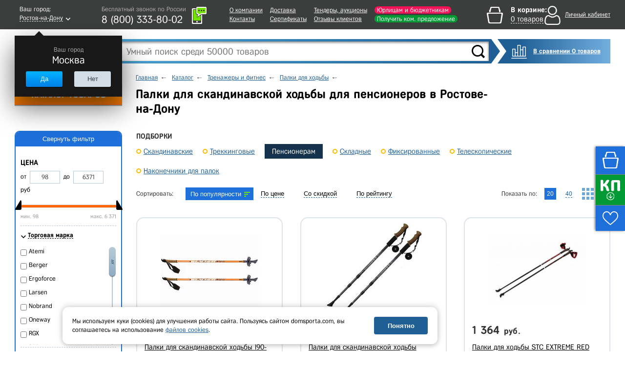

--- FILE ---
content_type: text/html; charset=UTF-8
request_url: https://rostov-na-donu.domsporta.com/catalog/palki_dlya_khodby_pensioneram/
body_size: 37669
content:
    <!DOCTYPE HTML>
    <!--[if lt IE 7 ]>
    <html class="ie ie6 ie-lt10 ie-lt9 ie-lt8 ie-lt7 no-js" lang="en"> <![endif]-->
    <!--[if IE 7 ]>
    <html class="ie ie7 ie-lt10 ie-lt9 ie-lt8 no-js" lang="en"> <![endif]-->
    <!--[if IE 8 ]>
    <html class="ie ie8 ie-lt10 ie-lt9 no-js" lang="en"> <![endif]-->
    <!--[if IE 9 ]>
    <html class="ie ie9 ie-lt10 no-js" lang="en"> <![endif]-->
    <!--[if gt IE 9]><!-->
    <html class="no-js" lang="en" xmlns="http://www.w3.org/1999/html"><!--<![endif]-->
    <head>

                <title>Палки для скандинавской ходьбы для пенсионеров - купить в Ростове-на-Дону, цены в Дом Спорта</title>
        <meta http-equiv="Content-Type" content="text/html; charset=UTF-8" />
<meta name="keywords" content="Пенсионерам" />
<meta name="description" content="Палки для скандинавской ходьбы для пенсионеров - купить в компании «ДОМ СПОРТА» для ИП и юрлиц, госучреждений и розничных покупателей, в наличии и под заказ. Официальный дилер, на рынке с 2009 года. Доставка по Ростову-на-Дону и другим городам России, самовывоз. ☎ 8-800-333-80-02" />
<script type="text/javascript" data-skip-moving="true">(function(w, d, n) {var cl = "bx-core";var ht = d.documentElement;var htc = ht ? ht.className : undefined;if (htc === undefined || htc.indexOf(cl) !== -1){return;}var ua = n.userAgent;if (/(iPad;)|(iPhone;)/i.test(ua)){cl += " bx-ios";}else if (/Android/i.test(ua)){cl += " bx-android";}cl += (/(ipad|iphone|android|mobile|touch)/i.test(ua) ? " bx-touch" : " bx-no-touch");cl += w.devicePixelRatio && w.devicePixelRatio >= 2? " bx-retina": " bx-no-retina";var ieVersion = -1;if (/AppleWebKit/.test(ua)){cl += " bx-chrome";}else if ((ieVersion = getIeVersion()) > 0){cl += " bx-ie bx-ie" + ieVersion;if (ieVersion > 7 && ieVersion < 10 && !isDoctype()){cl += " bx-quirks";}}else if (/Opera/.test(ua)){cl += " bx-opera";}else if (/Gecko/.test(ua)){cl += " bx-firefox";}if (/Macintosh/i.test(ua)){cl += " bx-mac";}ht.className = htc ? htc + " " + cl : cl;function isDoctype(){if (d.compatMode){return d.compatMode == "CSS1Compat";}return d.documentElement && d.documentElement.clientHeight;}function getIeVersion(){if (/Opera/i.test(ua) || /Webkit/i.test(ua) || /Firefox/i.test(ua) || /Chrome/i.test(ua)){return -1;}var rv = -1;if (!!(w.MSStream) && !(w.ActiveXObject) && ("ActiveXObject" in w)){rv = 11;}else if (!!d.documentMode && d.documentMode >= 10){rv = 10;}else if (!!d.documentMode && d.documentMode >= 9){rv = 9;}else if (d.attachEvent && !/Opera/.test(ua)){rv = 8;}if (rv == -1 || rv == 8){var re;if (n.appName == "Microsoft Internet Explorer"){re = new RegExp("MSIE ([0-9]+[\.0-9]*)");if (re.exec(ua) != null){rv = parseFloat(RegExp.$1);}}else if (n.appName == "Netscape"){rv = 11;re = new RegExp("Trident/.*rv:([0-9]+[\.0-9]*)");if (re.exec(ua) != null){rv = parseFloat(RegExp.$1);}}}return rv;}})(window, document, navigator);</script>


<link href="/bitrix/cache/css/s1/main/kernel_main/kernel_main.css?167652319526563" type="text/css" rel="stylesheet" />
<link href="/bitrix/cache/css/s1/main/page_a0019ef3be9f284c625342f3d0aa9a7d/page_a0019ef3be9f284c625342f3d0aa9a7d.css?167652319026914" type="text/css" rel="stylesheet" />
<link href="/bitrix/cache/css/s1/main/template_c6ee8b0358db56e523b37d1066aec7b3/template_c6ee8b0358db56e523b37d1066aec7b3.css?1766640449669787" type="text/css" data-template-style="true" rel="stylesheet" />



<meta charset="utf-8">
<meta http-equiv="X-UA-Compatible" content="IE=edge">
<meta name="viewport" content="width=1024, initial-scale=1">
<link rel="shortcut icon" href="/images/favicon.ico">
<script src="/js/jquery-1.11.3.min.js" data-skip-moving="true"></script>
<script type="text/javascript" data-skip-moving="true">
                                                                            window.dataLayerMetrika = window.dataLayerMetrika || [];
                                                                            window._retag_data = {};	window._retag = window._retag || [];                                                                          
                                                                    </script>
<!--[if lt IE 9]><![endif]-->
<!--[if lte IE 6]><link rel="stylesheet" type="text/css" href="/css/ie6.css"><![endif]-->
<script data-skip-moving="true" src="https://www.artfut.com/static/tagtag.min.js?campaign_code=894f035573" async onerror='var self = this;window.ADMITAD=window.ADMITAD||{},ADMITAD.Helpers=ADMITAD.Helpers||{},ADMITAD.Helpers.generateDomains=function(){for(var e=new Date,n=Math.floor(new Date(2020,e.getMonth(),e.getDate()).setUTCHours(0,0,0,0)/1e3),t=parseInt(1e12*(Math.sin(n)+1)).toString(30),i=["de"],o=[],a=0;a<i.length;++a)o.push({domain:t+"."+i[a],name:t});return o},ADMITAD.Helpers.findTodaysDomain=function(e){function n(){var o=new XMLHttpRequest,a=i[t].domain,D="https://"+a+"/";o.open("HEAD",D,!0),o.onload=function(){setTimeout(e,0,i[t])},o.onerror=function(){++t<i.length?setTimeout(n,0):setTimeout(e,0,void 0)},o.send()}var t=0,i=ADMITAD.Helpers.generateDomains();n()},window.ADMITAD=window.ADMITAD||{},ADMITAD.Helpers.findTodaysDomain(function(e){if(window.ADMITAD.dynamic=e,window.ADMITAD.dynamic){var n=function(){return function(){return self.src?self:""}}(),t=n(),i=(/campaign_code=([^&]+)/.exec(t.src)||[])[1]||"";t.parentNode.removeChild(t);var o=document.getElementsByTagName("head")[0],a=document.createElement("script");a.src="https://www."+window.ADMITAD.dynamic.domain+"/static/"+window.ADMITAD.dynamic.name.slice(1)+window.ADMITAD.dynamic.name.slice(0,1)+".min.js?campaign_code="+i,o.appendChild(a)}});'></script>
<meta name="googlebot" content="noindex, nofollow"/>
<script async type="text/javascript" data-skip-moving="true">
    var digiScript = document.createElement('script');
    digiScript.src = '//cdn.diginetica.net/378/client.js';
    digiScript.defer = true;
    digiScript.async = true;
    document.head.appendChild(digiScript);
</script>



</head>
<body class="  js-basket-test">
<div style="display:none;float:left;">
    <script type="text/javascript" data-skip-moving="true">
        window.dataLayerMetrika = window.dataLayerMetrika || [];
    </script>
    <!-- Yandex.Metrika counter -->
    <script type="text/javascript" data-skip-moving="true">
        (function (d, w, c) {
            (w[c] = w[c] || []).push(function () {
                try {
                    w.yaCounter5164885 = new Ya.Metrika2({
                        id: 5164885,
                        clickmap: true,
                        trackLinks: true,
                        accurateTrackBounce: true,
                                                webvisor: true,
                                                ecommerce: "dataLayerMetrika"
                    });
                } catch (e) {
                }
            });

            var n = d.getElementsByTagName("script")[0],
                s = d.createElement("script"),
                f = function () {
                    n.parentNode.insertBefore(s, n);
                };
            s.type = "text/javascript";
            s.async = true;
            s.src = "https://mc.yandex.ru/metrika/tag.js";

            if (w.opera == "[object Opera]") {
                d.addEventListener("DOMContentLoaded", f, false);
            } else {
                f();
            }
        })(document, window, "yandex_metrika_callbacks2");
    </script>
    <noscript>
        <div><img src="https://mc.yandex.ru/watch/5164885" style="position:absolute; left:-9999px;" alt=""/></div>
    </noscript>
    </div>






    <div class="l-wrapper">
    <div id="all">
    <header class="header ">
        <div class="header__top-row">
            <div class="wrapper header__top-row-inner">
                <div class="city-selector">
                    <div id="cityBlockFrame" style="min-height: 40px;" data-url="/catalog/palki_dlya_khodby_pensioneram/">
    <!--'start_frame_cache_cityBlockFrame'-->    <a href="#town-select" class="popup-open-town" onclick="gtag('event', 'city');">
        <span class="legend">Ваш город:</span>
        <span class="town"><span class="bb">Ростов-на-Дону</span></span>
    </a>

    <div class="helper" style="display:block">
        <div class="legend">Ваш город</div>
        <div class="town-name">Москва</div>
        <div class="buttons">
			<div class="button js-confirm-city">

				<button class="CityChange" data-link="//www.domsporta.com/catalog/palki_dlya_khodby_pensioneram/"
						data-href="/ajax/requestCityList.php?CityChange=20">Да</button>
			</div>
			<div class="button button-gray popup-open-town"><button>Нет</button></div>
        </div>
    </div>
    <!--'end_frame_cache_cityBlockFrame'--></div>
                </div>
                <div class="work-time-block">
                    <a href="#callback" class="js-callback-open"
                       onclick="yaCounter5164885.reachGoal('CallBackClick');">
                        <i class="ico-tel"></i>
                        <span class="callback">
							<span class="legend">Закажите</span>
							<span class="cb">обратный звонок</span>
						</span>
                        <div id="top_office_block">
    <!--'start_frame_cache_top_office_block'-->        <span class="work-time">Бесплатный звонок по России</span>
        <span class="phone">
        8 (800)  333-80-02                <span class="hide"><br>
                    <span class="work-time">Ежедневно c 06:00 до 21:00</span><br>
                    +7 (863) 309-11-89                </span>
    </span>
            <!--'end_frame_cache_top_office_block'--></div>
                    </a>
                </div>
                <nav class="header__nav-block">
                    
    <ul>
                    <li>
                <a class=""
                   href="/company/">О компании</a>
            </li>
                                <li>
                <a class=""
                   href="/company/contacts/">Контакты</a>
            </li>
            </ul><ul>                    <li>
                <a class=""
                   href="/buy/delivery/">Доставка</a>
            </li>
                                <li>
                <a class="l"
                   href="/company/our-certificates/">Сертификаты</a>
            </li>
            </ul><ul>                    <li>
                <a class=""
                   href="/company/tender/">Тендеры, аукционы</a>
            </li>
                                <li>
                <a class=""
                   href="/company/customer-reviews/">Отзывы клиентов</a>
            </li>
            </ul><ul>                    <li>
                <a class="header__nav-accent-copr"
                   href="/company/cooperation/">Юрлицам и бюджетникам</a>
            </li>
                                <li>
                <a class="header__nav-accent"
                   href="/company/feedback/">Получить ком. предложение</a>
            </li>
            </ul><ul>            </ul>
                </nav>
                <div id="bx_basketDTSmQZ" ><!--'start_frame_cache_bx_basketDTSmQZ'--><div class="header-cart empty bx-basket bx-opener">
<div class="legend">В корзине:</div>
<div class="goods"><a href="/basket/" onclick="ym(5164885,'reachGoal','HeaderBasketClick_desktop');"><span class="bb">0 товаров</span></a></div>
</div><!--'end_frame_cache_bx_basketDTSmQZ'--></div>
                <div class="header__personal" id="authBlockResult">
                    <a href="#login-block" class="login-open" style="display: none"></a>
<!--'start_frame_cache_iIjGFB'-->    <div class="b-personal__top-link-wrapper">
        <a href="#" class="js-login-open b-personal__top-authorize">
            <span class="name">Личный кабинет</span>
        </a>
    </div>
<!--'end_frame_cache_iIjGFB'-->
                    </div>
            </div>
        </div>
        <noindex>
            <div class="wrapper b-header__message-wrap js-header-message-wrap" style="display:none;">
                <div class="b-header__message -clipped">
                    <div class="js-header-message"></div>
                    <span class="b-header__message-close js-header-message-close"></span>
                    <a href="javascript:;" class="js-header-read-more b-header__message-read-more">Читать далее</a>
                </div>
            </div>
        </noindex>
        <div class="header__middle-row wrapper">
            <div class="header__search header-search">
                <div class="header__logo">
                                        <a href="/">
                                                <img src="/images/logo_site_white.png" alt="Интернет-магазин спортивных товаров DomSporta.com"
                             class="b-header__logo" title="Интернет-магазин «Дом Спорта»"/>
                                            </a>
                                </div>
                	<div id="title-search">
		<form action="/search/index.php">
			<input id="title-search-input" type="text" name="q" value="" size="40" maxlength="100" autocomplete="off" placeholder="Умный поиск среди 50000 товаров"/>
			<input name="s" type="submit" value="" class="button"/>
		</form>
		<div class="fast-search-result" style="display: none">
		</div>
	</div>
            </div>
            <div class="button compare-block">
                <a href="/compare/" class="b-compare__header">
                    В сравнении 0 товаров                </a>
            </div>
        </div>
        <div id="header-bottom" >
            <div class="wrapper clearfix ">
                                <!--noindex-->
<nav id="catalog-menu"  >
	<ul>
		<li class="level0">
							<button type="button" class="show-hide all-cat" data-block="level0">КАТАЛОГ ТОВАРОВ</button>
			
			<div class="catalog-main">
				<ul>
					
						<li class="first-level">
                                                            <a href="/catalog/voleybol/">Волейбол</a>
                            															<ul>
																			<li class="second-level">
                                            											    <a href="/catalog/myachi_voleybolnye/">Мячи волейбольные</a>
                                            																							<ul>
																											<li>
                                                                                                                            <a href="/catalog/myachi_dlya_plyazhnogo_voleybola/">Для пляжного волейбола</a>
                                                            														</li>
																											<li>
                                                                                                                            <a href="/catalog/myachi_voleybolnye_5_razmer/">5 размер</a>
                                                            														</li>
																											<li>
                                                                                                                            <a href="/catalog/myachi_voleybolnye_professionalnye/">Профессиональные</a>
                                                            														</li>
																											<li>
                                                                                                                            <a href="/catalog/myachi_voleybolnye_utyazhelennye/">Утяжеленные</a>
                                                            														</li>
																											<li>
                                                                                                                            <a href="/catalog/myachi_voleybolnye_na_rastyazhkakh/">На растяжках</a>
                                                            														</li>
																											<li>
                                                                                                                            <a href="/catalog/myachi_voleybolnye_dlya_shkoly/">Для школы</a>
                                                            														</li>
																											<li>
                                                                                                                            <a href="/catalog/myachi_dlya_klassicheskogo_voleybola/">Для классического волейбола</a>
                                                            														</li>
																											<li>
                                                                                                                            <a href="/catalog/myachi_voleybolnye_lyubitelskie/">Любительские</a>
                                                            														</li>
																											<li>
                                                                                                                            <a href="/catalog/myachi_dlya_voleybola_trenirovochnye/">Тренировочные</a>
                                                            														</li>
																											<li>
                                                                                                                            <a href="/catalog/myachi_voleybolnye_matchevye/"> Матчевые</a>
                                                            														</li>
																											<li>
                                                                                                                            <a href="/catalog/myachi_voleybolnye_mikasa/">Mikasa</a>
                                                            														</li>
																											<li>
                                                                                                                            <a href="/catalog/myachi_voleybolnye_torres/">Torres</a>
                                                            														</li>
																											<li>
                                                                                                                            <a href="/catalog/myachi_voleybolnye_jogel/">Jogel</a>
                                                            														</li>
																									</ul>
																					</li>
																			<li class="second-level">
                                            											    <a href="/catalog/setki_voleybolnye/">Сетки волейбольные</a>
                                            																							<ul>
																											<li>
                                                                                                                            <a href="/catalog/setki_voleybolnye_dlya_zala/">Для зала</a>
                                                            														</li>
																											<li>
                                                                                                                            <a href="/catalog/setki_dlya_plyazhnogo_voleybola/">Для пляжного волейбола</a>
                                                            														</li>
																											<li>
                                                                                                                            <a href="/catalog/setki_voleybolnye_s_trosom/">С тросом</a>
                                                            														</li>
																											<li>
                                                                                                                            <a href="/catalog/setki_voleybolnye_professionalnye/">Профессиональные</a>
                                                            														</li>
																											<li>
                                                                                                                            <a href="/catalog/setki_voleybolnye_dlya_shkoly/">Для школы</a>
                                                            														</li>
																									</ul>
																					</li>
																			<li class="second-level">
                                            											    <a href="/catalog/stoyki_voleybolnye/">Стойки волейбольные</a>
                                            																							<ul>
																											<li>
                                                                                                                            <a href="/catalog/massovaya_voleybolnaya_stoyka/">Массовая</a>
                                                            														</li>
																											<li>
                                                                                                                            <a href="/catalog/teleskopicheskaya_voleybolnaya_stoyka/">Телескопическая</a>
                                                            														</li>
																											<li>
                                                                                                                            <a href="/catalog/pristennaya_voleybolnaya_stoyka/">Пристенная</a>
                                                            														</li>
																											<li>
                                                                                                                            <a href="/catalog/stoyki_voleybolnye_mobilnye/">Мобильные</a>
                                                            														</li>
																											<li>
                                                                                                                            <a href="/catalog/stoyki_voleybolnye_ulichnye/">Уличные</a>
                                                            														</li>
																											<li>
                                                                                                                            <a href="/catalog/stoyki_voleybolnye_so_stakanami/">Со стаканами</a>
                                                            														</li>
																											<li>
                                                                                                                            <a href="/catalog/stoyki_voleybolnye_s_setkoy/">С сеткой</a>
                                                            														</li>
																											<li>
                                                                                                                            <a href="/catalog/stoyki_voleybolnye_dlya_zala/">Для зала</a>
                                                            														</li>
																											<li>
                                                                                                                            <a href="/catalog/stoyki_voleybolnye_dlya_shkoly/">Для школы</a>
                                                            														</li>
																									</ul>
																					</li>
																			<li class="second-level">
                                            											    <a href="/catalog/voleybolnye_antenny/">Антенны и карманы</a>
                                            																					</li>
																			<li class="second-level">
                                            											    <a href="/catalog/setki_sumki_dlya_voleybolnykh_myachey/">Сетки, сумки для волейбольных мячей</a>
                                            																					</li>
																			<li class="second-level">
                                            											    <a href="/catalog/sudeyskie_vyshki_dlya_voleybola/">Судейские вышки</a>
                                            																					</li>
																			<li class="second-level">
                                            											    <a href="/catalog/razmetka_dlya_voleybola/">Разметка площадки</a>
                                            																					</li>
																			<li class="second-level">
                                            											    <a href="/catalog/drugoe_voleybol/">Аксессуары</a>
                                            																					</li>
																			<li class="second-level">
                                            											    <a href="/catalog/tablo_dlya_voleybola/">Табло для волейбола</a>
                                            																					</li>
																			<li class="second-level">
                                            											    <a href="/catalog/forma_voleybolnaya/">Форма, одежда волейбольная</a>
                                            																					</li>
																			<li class="second-level">
                                            											    <a href="/catalog/trosy_dlya_voleybolnykh_setok/">Тросы для сеток</a>
                                            																					</li>
																			<li class="second-level">
                                            											    <a href="/catalog/trenazhery_dlya_voleybola/">Тренажеры для волейбола</a>
                                            																					</li>
																			<li class="second-level">
                                            											    <a href="/catalog/protektory_dlya_voleybolnykh_stoek/">Протекторы для стоек</a>
                                            																					</li>
																			<li class="second-level">
                                            											    <a href="/catalog/protivovesy_dlya_voleybolnykh_stoek/">Противовесы для волейбольных стоек</a>
                                            																					</li>
																			<li class="second-level">
                                            											    <a href="/catalog/korziny_telezhki_dlya_voleybolnykh_myachey/">Корзины, тележки для волейбольных мячей</a>
                                            																					</li>
																	</ul>
													</li>
					
						<li class="first-level">
                                                            <a href="/catalog/futbol/">Футбол</a>
                            															<ul>
																			<li class="second-level">
                                            											    <a href="/catalog/myachi_futbolnye/">Мячи футбольные</a>
                                            																							<ul>
																											<li>
                                                                                                                            <a href="/catalog/myachi_dlya_bolshogo_futbola/">Для большого футбола</a>
                                                            														</li>
																											<li>
                                                                                                                            <a href="/catalog/myachi_dlya_futzala_mini_futbola/">Для футзала (мини-футбола)</a>
                                                            														</li>
																											<li>
                                                                                                                            <a href="/catalog/myachi_futbolnye_5_razmer/">5 размер</a>
                                                            														</li>
																											<li>
                                                                                                                            <a href="/catalog/myachi_futbolnye_4_razmer/">4 размер</a>
                                                            														</li>
																											<li>
                                                                                                                            <a href="/catalog/myachi_futbolnye_3_razmer/">3 размер</a>
                                                            														</li>
																											<li>
                                                                                                                            <a href="/catalog/myachi_futbolnye_2_razmer/">2 размер</a>
                                                            														</li>
																											<li>
                                                                                                                            <a href="/catalog/myachi_futbolnye_1_razmer/">1 размер</a>
                                                            														</li>
																											<li>
                                                                                                                            <a href="/catalog/myachi_futbolnye_professionalnye/">Профессиональные</a>
                                                            														</li>
																											<li>
                                                                                                                            <a href="/catalog/myayachi_futbolnye_trenirovochnye/">Тренировочные</a>
                                                            														</li>
																											<li>
                                                                                                                            <a href="/catalog/myachi_dlya_plyazhnogo_futbola/">Для пляжного футбола</a>
                                                            														</li>
																											<li>
                                                                                                                            <a href="/catalog/myachi_futbolnye_optom/">Оптом</a>
                                                            														</li>
																											<li>
                                                                                                                            <a href="/catalog/myachi_futbolnye_rezinovye/">Резиновые</a>
                                                            														</li>
																											<li>
                                                                                                                            <a href="/catalog/myachi_futbolnye_dlya_shkoly/">Для школы</a>
                                                            														</li>
																											<li>
                                                                                                                            <a href="/catalog/myachi_futbolnye_adidas/">Adidas</a>
                                                            														</li>
																											<li>
                                                                                                                            <a href="/catalog/myachi_futbolnye_select/">Select</a>
                                                            														</li>
																											<li>
                                                                                                                            <a href="/catalog/myachi_futbolnye_torres/">Torres</a>
                                                            														</li>
																											<li>
                                                                                                                            <a href="/catalog/myachi_futbolnye_jogel/">Jogel</a>
                                                            														</li>
																									</ul>
																					</li>
																			<li class="second-level">
                                            											    <a href="/catalog/vorota_futbolnye/">Ворота футбольные</a>
                                            																							<ul>
																											<li>
                                                                                                                            <a href="/catalog/dlya_mini_futbola/">Для мини футбола</a>
                                                            														</li>
																											<li>
                                                                                                                            <a href="/catalog/vorota_732x244m/">Размер 7,32x2,44м</a>
                                                            														</li>
																											<li>
                                                                                                                            <a href="/catalog/vorota_5x2m/">Размер 5x2м</a>
                                                            														</li>
																											<li>
                                                                                                                            <a href="/catalog/vorota_gandbolnye/">Для гандбола</a>
                                                            														</li>
																											<li>
                                                                                                                            <a href="/catalog/vorota_futbolnye_razmer_3kh2_m/">Размер 3х2 м</a>
                                                            														</li>
																											<li>
                                                                                                                            <a href="/catalog/vorota_dlya_plyazhnogo_futbola/">Для пляжного футбола</a>
                                                            														</li>
																											<li>
                                                                                                                            <a href="/catalog/vorota_futbolnye_perenosnye/">Переносные</a>
                                                            														</li>
																											<li>
                                                                                                                            <a href="/catalog/vorota_futbolnye_detskie/">Детские</a>
                                                            														</li>
																											<li>
                                                                                                                            <a href="/catalog/vorota_futbolnye_skladnye/">Складные</a>
                                                            														</li>
																											<li>
                                                                                                                            <a href="/catalog/vorota_futbolnye_alyuminievye/">Алюминиевые</a>
                                                            														</li>
																											<li>
                                                                                                                            <a href="/catalog/vorota_futbolnye_stalnye/">Стальные</a>
                                                            														</li>
																											<li>
                                                                                                                            <a href="/catalog/vorota_futbolnye_plastikovye/">Пластиковые</a>
                                                            														</li>
																											<li>
                                                                                                                            <a href="/catalog/vorota_futbolnye_s_basketbolnym_shchitom_i_koltsom/">С баскетбольным щитом и кольцом</a>
                                                            														</li>
																											<li>
                                                                                                                            <a href="/catalog/futbolnye_vorota_professionalnye/">Профессиональные</a>
                                                            														</li>
																											<li>
                                                                                                                            <a href="/catalog/vorota_futbolnye_trenirovochnye/">Тренировочные</a>
                                                            														</li>
																									</ul>
																					</li>
																			<li class="second-level">
                                            											    <a href="/catalog/setki_dlya_futbolnykh_vorot/">Сетки для ворот</a>
                                            																							<ul>
																											<li>
                                                                                                                            <a href="/catalog/setki_dlya_mini_futbolnykh_vorot/">Для мини футбола</a>
                                                            														</li>
																											<li>
                                                                                                                            <a href="/catalog/setki_dlya_vorot_732x244sm/">Размер 732x244см</a>
                                                            														</li>
																											<li>
                                                                                                                            <a href="/catalog/setka_gasitel/">Сетка-гаситель</a>
                                                            														</li>
																											<li>
                                                                                                                            <a href="/catalog/setki_dlya_futbolnykh_vorot_razmer_3kh2_m/">Размер 3х2 м</a>
                                                            														</li>
																											<li>
                                                                                                                            <a href="/catalog/setka_gandbolnaya/">Сетка гандбольная</a>
                                                            														</li>
																											<li>
                                                                                                                            <a href="/catalog/setki_dlya_futbolnykh_vorot_dlya_shkoly/">Для школы</a>
                                                            														</li>
																									</ul>
																					</li>
																			<li class="second-level">
                                            											    <a href="/catalog/getry_futbolnye/">Гетры</a>
                                            																					</li>
																			<li class="second-level">
                                            											    <a href="/catalog/forma_dlya_futbola/">Футбольная форма и одежда</a>
                                            																							<ul>
																											<li>
                                                                                                                            <a href="/catalog/shorty_dlya_futbola/">Шорты</a>
                                                            														</li>
																											<li>
                                                                                                                            <a href="/catalog/futbolki_dlya_futbola/">Футболки</a>
                                                            														</li>
																									</ul>
																					</li>
																			<li class="second-level">
                                            											    <a href="/catalog/butsy/">Бутсы</a>
                                            																							<ul>
																											<li>
                                                                                                                            <a href="/catalog/butsy_s_shipami/">С шипами</a>
                                                            														</li>
																											<li>
                                                                                                                            <a href="/catalog/butsy_dlya_zala/">Для зала</a>
                                                            														</li>
																									</ul>
																					</li>
																			<li class="second-level">
                                            											    <a href="/catalog/shchitki_futbolnye/">Щитки</a>
                                            																							<ul>
																											<li>
                                                                                                                            <a href="/catalog/shchitki_futbolnye_detskie/">Детские</a>
                                                            														</li>
																									</ul>
																					</li>
																			<li class="second-level">
                                            											    <a href="/catalog/odezhda_dlya_vratarey/">Одежда для вратарей</a>
                                            																					</li>
																			<li class="second-level">
                                            											    <a href="/catalog/perchatki_vratarskie/">Перчатки вратарские</a>
                                            																					</li>
																			<li class="second-level">
                                            											    <a href="/catalog/prochee_futbol/">Аксессуары и футбольные тренажеры</a>
                                            																					</li>
																			<li class="second-level">
                                            											    <a href="/catalog/setki_sumki_dlya_futbolnykh_myachey/">Сумки, чехлы для мячей</a>
                                            																					</li>
																			<li class="second-level">
                                            											    <a href="/catalog/tablo_dlya_futbola/">Табло для футбола</a>
                                            																					</li>
																			<li class="second-level">
                                            											    <a href="/catalog/protivovesy_dlya_futbolnykh_vorot/">Противовесы для футбольных ворот</a>
                                            																					</li>
																	</ul>
													</li>
					
						<li class="first-level">
                                                            <a href="/catalog/basketbol/">Баскетбол</a>
                            															<ul>
																			<li class="second-level">
                                            											    <a href="/catalog/myachi_basketbolnye/">Мячи баскетбольные</a>
                                            																							<ul>
																											<li>
                                                                                                                            <a href="/catalog/basketbolnyy_myach_7_razmer/">7 размер</a>
                                                            														</li>
																											<li>
                                                                                                                            <a href="/catalog/basketbolnyy_myach_6_razmer/">6 размер</a>
                                                            														</li>
																											<li>
                                                                                                                            <a href="/catalog/basketbolnyy_myach_5_razmer/">5 размер</a>
                                                            														</li>
																											<li>
                                                                                                                            <a href="/catalog/basketbolnye_myachi_3_razmer/">3 размер</a>
                                                            														</li>
																											<li>
                                                                                                                            <a href="/catalog/basketbolnye_myachi_professionalnye/">Профессиональные</a>
                                                            														</li>
																											<li>
                                                                                                                            <a href="/catalog/basketbolnye_myachi_ulichnye/">Уличные</a>
                                                            														</li>
																											<li>
                                                                                                                            <a href="/catalog/basketbolnye_myachi_kozhanye/">Кожаные</a>
                                                            														</li>
																											<li>
                                                                                                                            <a href="/catalog/basketbolnye_myachi_suvenirnye/">Сувенирные</a>
                                                            														</li>
																											<li>
                                                                                                                            <a href="/catalog/myachi_basketbolnye_dlya_shkoly/">Для школы</a>
                                                            														</li>
																											<li>
                                                                                                                            <a href="/catalog/myachi_basketbolnye_spalding/">Spalding</a>
                                                            														</li>
																											<li>
                                                                                                                            <a href="/catalog/myachi_baksketbolnye_molten/">Molten</a>
                                                            														</li>
																											<li>
                                                                                                                            <a href="/catalog/myachi_basketbolnye_torres/">Torres</a>
                                                            														</li>
																											<li>
                                                                                                                            <a href="/catalog/myachi_basketbolnye_jogel/">Jogel</a>
                                                            														</li>
																									</ul>
																					</li>
																			<li class="second-level">
                                            											    <a href="/catalog/basketbolnaya_ferma/">Фермы для щита</a>
                                            																							<ul>
																											<li>
                                                                                                                            <a href="/catalog/fermy_basketbolnye_nastennye/">Настенные</a>
                                                            														</li>
																											<li>
                                                                                                                            <a href="/catalog/fermy_basketbolnye_skladnye/">Складные</a>
                                                            														</li>
																											<li>
                                                                                                                            <a href="/catalog/basketolnaya_ferma_dlya_shkoly/">Для школы</a>
                                                            														</li>
																									</ul>
																					</li>
																			<li class="second-level">
                                            											    <a href="/catalog/basketbolnye_koltsa/">Баскетбольные кольца</a>
                                            																							<ul>
																											<li>
                                                                                                                            <a href="/catalog/koltso_basketbolnoe_standartnoe/">Стандартное</a>
                                                            														</li>
																											<li>
                                                                                                                            <a href="/catalog/koltso_basketbolnoe_s_amortizatsiey/">Амортизационное</a>
                                                            														</li>
																											<li>
                                                                                                                            <a href="/catalog/basketbolnye_koltsa_antivandalnye/">Антивандальные</a>
                                                            														</li>
																											<li>
                                                                                                                            <a href="/catalog/basketbolnye_koltsa_professionalnye/">Профессиональные</a>
                                                            														</li>
																											<li>
                                                                                                                            <a href="/catalog/basketbolnye_koltsa_usilennoe/">Усиленное</a>
                                                            														</li>
																											<li>
                                                                                                                            <a href="/catalog/basketbolnye_koltsa_5_razmer/">5 размер</a>
                                                            														</li>
																											<li>
                                                                                                                            <a href="/catalog/basketbolnye_koltsa_s_setkoy/">С сеткой</a>
                                                            														</li>
																											<li>
                                                                                                                            <a href="/catalog/basketbolnye_koltsa_dlya_shkoly/">Для школы</a>
                                                            														</li>
																									</ul>
																					</li>
																			<li class="second-level">
                                            											    <a href="/catalog/basketbolnye_setki/">Сетки для колец</a>
                                            																							<ul>
																											<li>
                                                                                                                            <a href="/catalog/basketbolnye_setki_metallicheskie/">Металлические</a>
                                                            														</li>
																											<li>
                                                                                                                            <a href="/catalog/basketbolnye_setki_dlya_shkoly/">Для школы</a>
                                                            														</li>
																									</ul>
																					</li>
																			<li class="second-level">
                                            											    <a href="/catalog/stoyki_dlya_basketbola/">Стойки для баскетбола</a>
                                            																							<ul>
																											<li>
                                                                                                                            <a href="/catalog/stoyki_dlya_basketbola_mobilnye/">Мобильные</a>
                                                            														</li>
																											<li>
                                                                                                                            <a href="/catalog/basketbolnye_stoyki_statsionarnye/">Стационарные</a>
                                                            														</li>
																											<li>
                                                                                                                            <a href="/catalog/basketbolnye_stoyki_s_koltsom/">С кольцом</a>
                                                            														</li>
																											<li>
                                                                                                                            <a href="/catalog/basketbolnye_stoyki_s_shchitom/">С щитом</a>
                                                            														</li>
																											<li>
                                                                                                                            <a href="/catalog/ulichnye_stoyki_dlya_basketbola/">Уличные</a>
                                                            														</li>
																											<li>
                                                                                                                            <a href="/catalog/stoyki_dlya_basketbola_detskie/">Детские</a>
                                                            														</li>
																											<li>
                                                                                                                            <a href="/catalog/stoyki_dlya_basketbola_professionalnye/">Профессиональные</a>
                                                            														</li>
																											<li>
                                                                                                                            <a href="/catalog/stoyki_dlya_basketbola_v_shkolu/">В школу</a>
                                                            														</li>
																									</ul>
																					</li>
																			<li class="second-level">
                                            											    <a href="/catalog/basketbolnye_shchity/">Баскетбольные щиты</a>
                                            																							<ul>
																											<li>
                                                                                                                            <a href="/catalog/basketbolnye_shchity_professionalnye/">Профессиональные</a>
                                                            														</li>
																											<li>
                                                                                                                            <a href="/catalog/basketbolnye_shchity_trenirovochnye/">Тренировочные</a>
                                                            														</li>
																											<li>
                                                                                                                            <a href="/catalog/basketbolnye_shchity_iz_orgstekla/">Оргстекла</a>
                                                            														</li>
																											<li>
                                                                                                                            <a href="/catalog/basketbolnye_shchity_s_koltsom/">С кольцом</a>
                                                            														</li>
																											<li>
                                                                                                                            <a href="/catalog/basketbolnye_shchity_dlya_shkoly/">Для школы</a>
                                                            														</li>
																									</ul>
																					</li>
																			<li class="second-level">
                                            											    <a href="/catalog/protektor_zashchita_basketbolnogo_shchita/">Протектор, защита для щита</a>
                                            																					</li>
																			<li class="second-level">
                                            											    <a href="/catalog/prochee_basketbol/">Аксессуары</a>
                                            																					</li>
																			<li class="second-level">
                                            											    <a href="/catalog/setki_sumki_dlya_basketbolnykh_myachey/">Сумки и чехлы для баскетбольных мячей</a>
                                            																					</li>
																			<li class="second-level">
                                            											    <a href="/catalog/basketbolnaya_forma/">Баскетбольная форма, одежда</a>
                                            																							<ul>
																											<li>
                                                                                                                            <a href="/catalog/mayki_basketbolnye/">Майки</a>
                                                            														</li>
																											<li>
                                                                                                                            <a href="/catalog/shorty_basketbolnye/">Шорты</a>
                                                            														</li>
																											<li>
                                                                                                                            <a href="/catalog/basketbolnaya_forma_dlya_shkoly/">Для школы</a>
                                                            														</li>
																									</ul>
																					</li>
																			<li class="second-level">
                                            											    <a href="/catalog/tablo_dlya_basketbola/">Табло для баскетбола</a>
                                            																					</li>
																			<li class="second-level">
                                            											    <a href="/catalog/protivovesy_dlya_basketbolnykh_stoek/">Противовесы для баскетбольных стоек</a>
                                            																					</li>
																			<li class="second-level">
                                            											    <a href="/catalog/korziny_telezhki_dlya_basketbolnykh_myachey/">Корзины, тележки для баскетбольных мячей</a>
                                            																					</li>
																	</ul>
													</li>
					
						<li class="first-level">
                                                            <a href="/catalog/zimniy_sport/">Зимний спорт</a>
                            															<ul>
																			<li class="second-level">
                                            											    <a href="/catalog/begovye_lyzhi/">Беговые лыжи</a>
                                            																							<ul>
																											<li>
                                                                                                                            <a href="/catalog/lyzhi/">Лыжи</a>
                                                            														</li>
																											<li>
                                                                                                                            <a href="/catalog/botinki_dlya_begovykh_lyzh/">Ботинки для беговых лыж</a>
                                                            														</li>
																											<li>
                                                                                                                            <a href="/catalog/palki_dlya_begovykh_lyzh/">Палки для беговых лыж</a>
                                                            														</li>
																											<li>
                                                                                                                            <a href="/catalog/krepleniya_lyzhnye/">Крепления лыжные</a>
                                                            														</li>
																											<li>
                                                                                                                            <a href="/catalog/mini_lyzhi/">Мини-лыжи</a>
                                                            														</li>
																											<li>
                                                                                                                            <a href="/catalog/svyazki_dlya_begovykh_lyzh/">Связки для беговых лыж</a>
                                                            														</li>
																									</ul>
																					</li>
																			<li class="second-level">
                                            											    <a href="/catalog/khokkey/">Хоккей</a>
                                            																							<ul>
																											<li>
                                                                                                                            <a href="/catalog/konki_khokkeynye/">Коньки хоккейные</a>
                                                            														</li>
																											<li>
                                                                                                                            <a href="/catalog/khokkeynye_korobki/">Хоккейные коробки</a>
                                                            														</li>
																											<li>
                                                                                                                            <a href="/catalog/klyushki/">Клюшки</a>
                                                            														</li>
																											<li>
                                                                                                                            <a href="/catalog/shayby/">Шайбы</a>
                                                            														</li>
																											<li>
                                                                                                                            <a href="/catalog/zashchita_khokkeynaya/">Защита хоккейная</a>
                                                            														</li>
																											<li>
                                                                                                                            <a href="/catalog/vorota_setki/">Хоккейные ворота</a>
                                                            														</li>
																											<li>
                                                                                                                            <a href="/catalog/setki_dlya_khokkeynykh_vorot/">Сетки для хоккейных ворот</a>
                                                            														</li>
																											<li>
                                                                                                                            <a href="/catalog/odezhda_dlya_khokkeya/">Одежда для хоккея</a>
                                                            														</li>
																											<li>
                                                                                                                            <a href="/catalog/stellazhi_dlya_klyushek/">Стеллажи для клюшек</a>
                                                            														</li>
																											<li>
                                                                                                                            <a href="/catalog/stellazhi_dlya_khokkeynykh_konkov/">Стеллажи для хоккейных коньков</a>
                                                            														</li>
																											<li>
                                                                                                                            <a href="/catalog/sumki_dlya_khokkeynyy_konkov/">Сумки для хоккейный коньков</a>
                                                            														</li>
																											<li>
                                                                                                                            <a href="/catalog/trenirovochnyy_inventar_dlya_khokkeya/">Тренировочный инвентарь для хоккея</a>
                                                            														</li>
																											<li>
                                                                                                                            <a href="/catalog/aksessuary_dlya_khokkeya/">Аксессуары для хоккея</a>
                                                            														</li>
																											<li>
                                                                                                                            <a href="/catalog/shlemy_dlya_khokkeya/">Шлемы для хоккея</a>
                                                            														</li>
																											<li>
                                                                                                                            <a href="/catalog/tablo_dlya_khokkeya/">Табло для хоккея</a>
                                                            														</li>
																									</ul>
																					</li>
																			<li class="second-level">
                                            											    <a href="/catalog/gornolyzhnyy_sport_1/">Горнолыжный спорт</a>
                                            																							<ul>
																											<li>
                                                                                                                            <a href="/catalog/shlemy_gornolyzhnye_i_snoubordicheskie/">Шлемы горнолыжные и сноубордические</a>
                                                            														</li>
																											<li>
                                                                                                                            <a href="/catalog/ochki_gornolyzhnye/">Очки горнолыжные</a>
                                                            														</li>
																									</ul>
																					</li>
																			<li class="second-level">
                                            											    <a href="/catalog/figurnoe_katanie/">Фигурное катание</a>
                                            																							<ul>
																											<li>
                                                                                                                            <a href="/catalog/konki_figurnye/">Коньки фигурные</a>
                                                            														</li>
																											<li>
                                                                                                                            <a href="/catalog/konki_ledovye/">Коньки ледовые</a>
                                                            														</li>
																											<li>
                                                                                                                            <a href="/catalog/aksessuary_dlya_konkov/">Аксессуары для коньков</a>
                                                            														</li>
																									</ul>
																					</li>
																			<li class="second-level">
                                            											    <a href="/catalog/khranenie_lyzh_i_snoubordov/">Хранение лыж и сноубордов</a>
                                            																					</li>
																			<li class="second-level">
                                            											    <a href="/catalog/smazki_i_instrumenty/">Смазки и инструменты</a>
                                            																							<ul>
																											<li>
                                                                                                                            <a href="/catalog/mazi_derzhaniya_i_klistery/">Мази держания и клистеры</a>
                                                            														</li>
																											<li>
                                                                                                                            <a href="/catalog/parafiny/">Парафины</a>
                                                            														</li>
																											<li>
                                                                                                                            <a href="/catalog/poroshki_i_uskoriteli/">Порошки и ускорители</a>
                                                            														</li>
																											<li>
                                                                                                                            <a href="/catalog/servis_i_instrumenty/">Сервис и инструменты</a>
                                                            														</li>
																											<li>
                                                                                                                            <a href="/catalog/ukhod_za_lyzhami/">Уход за лыжами</a>
                                                            														</li>
																											<li>
                                                                                                                            <a href="/catalog/ekspress_smazki/">Экспресс смазки</a>
                                                            														</li>
																									</ul>
																					</li>
																			<li class="second-level">
                                            											    <a href="/catalog/khokkey_s_myachom/">Хоккей с мячом</a>
                                            																							<ul>
																											<li>
                                                                                                                            <a href="/catalog/klyushka_dlya_khokkeya_s_myachom/">Клюшка</a>
                                                            														</li>
																											<li>
                                                                                                                            <a href="/catalog/myachi_dlya_khokkeya_s_myachom/">Мячи</a>
                                                            														</li>
																											<li>
                                                                                                                            <a href="/catalog/vorota_dlya_khokkeya_s_myachom/">Ворота</a>
                                                            														</li>
																									</ul>
																					</li>
																			<li class="second-level">
                                            											    <a href="/catalog/chekhly_dlya_lyzh_i_snoubordov/">Чехлы для лыж и сноубордов</a>
                                            																					</li>
																	</ul>
													</li>
					
						<li class="first-level">
                                                            <a href="/catalog/ulichnye_trenazhery_i_workout/">Уличные тренажеры и Workout</a>
                            															<ul>
																			<li class="second-level">
                                            											    <a href="/catalog/sportivnye_kompleksy_dlya_ulitsy/">Спортивные комплексы для улицы</a>
                                            																					</li>
																			<li class="second-level">
                                            											    <a href="/catalog/ulichnye_trenazhery/">Уличные тренажеры</a>
                                            																							<ul>
																											<li>
                                                                                                                            <a href="/catalog/ulichnye_begovye_dorozhki/">Беговые дорожки</a>
                                                            														</li>
																											<li>
                                                                                                                            <a href="/catalog/ulichnye_velotrenazhery/">Велотренажеры</a>
                                                            														</li>
																											<li>
                                                                                                                            <a href="/catalog/ulichnye_steppery/">Степперы</a>
                                                            														</li>
																											<li>
                                                                                                                            <a href="/catalog/ulichnye_skami_dlya_pressa/">Скамьи для пресса</a>
                                                            														</li>
																											<li>
                                                                                                                            <a href="/catalog/ulichnye_trenazhery_greblya/">Гребля</a>
                                                            														</li>
																											<li>
                                                                                                                            <a href="/catalog/ulichnye_giperekstenzii/">Гиперэкстензии</a>
                                                            														</li>
																											<li>
                                                                                                                            <a href="/catalog/ulichnyy_trenazher_ellipticheskiy/">Эллиптические</a>
                                                            														</li>
																											<li>
                                                                                                                            <a href="/catalog/ulichnyy_trenazher_mayatnik/">Маятниковые</a>
                                                            														</li>
																											<li>
                                                                                                                            <a href="/catalog/ulichnyy_trenazher_lyzhnik/">Лыжник</a>
                                                            														</li>
																											<li>
                                                                                                                            <a href="/catalog/ulichnye_trenazhery_batterflyay/">Баттерфляй</a>
                                                            														</li>
																											<li>
                                                                                                                            <a href="/catalog/ulichnye_skami_dlya_zhima_lezha/">Скамьи для жима лежа</a>
                                                            														</li>
																											<li>
                                                                                                                            <a href="/catalog/ulichnye_trenazhery_na_spinu/">На спину</a>
                                                            														</li>
																											<li>
                                                                                                                            <a href="/catalog/ulichnye_trenazhery_dlya_nog/">Для ног</a>
                                                            														</li>
																											<li>
                                                                                                                            <a href="/catalog/ulichnye_trenazhery_tyaga/">Тяга</a>
                                                            														</li>
																											<li>
                                                                                                                            <a href="/catalog/ulichnye_trenazhery_silovye/">Силовые</a>
                                                            														</li>
																											<li>
                                                                                                                            <a href="/catalog/ulichnye_trenazhery_dlya_pozhilykh/">Для пожилых</a>
                                                            														</li>
																											<li>
                                                                                                                            <a href="/catalog/ulichnye_trenazhery_s_izmenyaemoy_nagruzkoy/">С изменяемой нагрузкой</a>
                                                            														</li>
																											<li>
                                                                                                                            <a href="/catalog/ulichnye_tvistery/">Твистеры</a>
                                                            														</li>
																									</ul>
																					</li>
																			<li class="second-level">
                                            											    <a href="/catalog/ulichnye_turniki_brusya_rukokhody/">Уличные турники, брусья, рукоходы</a>
                                            																							<ul>
																											<li>
                                                                                                                            <a href="/catalog/ulichnye_rukokhody/">Рукоходы</a>
                                                            														</li>
																											<li>
                                                                                                                            <a href="/catalog/ulichnye_brusya/">Брусья</a>
                                                            														</li>
																											<li>
                                                                                                                            <a href="/catalog/ulichnaya_shvedskaya_stenka/">Шведская стенка</a>
                                                            														</li>
																											<li>
                                                                                                                            <a href="/catalog/ulichnye_turniki_raznourovnevye/">Разноуровневые</a>
                                                            														</li>
																											<li>
                                                                                                                            <a href="/catalog/ulichnye_turniki_dvoynoy/">Двойной</a>
                                                            														</li>
																											<li>
                                                                                                                            <a href="/catalog/ulichnye_turniki_troynye/">Тройной</a>
                                                            														</li>
																											<li>
                                                                                                                            <a href="/catalog/ulichnye_turniki_i_perekladiny/">Турники и перекладины</a>
                                                            														</li>
																									</ul>
																					</li>
																			<li class="second-level">
                                            											    <a href="/catalog/oborudovanie_dlya_sdachi_norm_gto/">Оборудование для сдачи норм ГТО</a>
                                            																					</li>
																			<li class="second-level">
                                            											    <a href="/catalog/trenazhery_dlya_spetssluzhb/">Тренажеры для военных, спасателей, пожарных</a>
                                            																					</li>
																	</ul>
													</li>
					
						<li class="first-level">
                                                            <a href="/catalog/sport/">Спорт</a>
                            															<ul>
																			<li class="second-level">
                                            											    <a href="/catalog/nastolnyy_tennis/">Настольный теннис</a>
                                            																							<ul>
																											<li>
                                                                                                                            <a href="/catalog/tennisnye_stoly/">Теннисные столы</a>
                                                            														</li>
																											<li>
                                                                                                                            <a href="/catalog/raketki_dlya_nastolnogo_tennisa/">Ракетки для настольного тенниса</a>
                                                            														</li>
																											<li>
                                                                                                                            <a href="/catalog/komplekty/">Наборы и комплекты</a>
                                                            														</li>
																											<li>
                                                                                                                            <a href="/catalog/myachi_dlya_nastolnogo_tennisa/">Мячи для настольного тенниса</a>
                                                            														</li>
																											<li>
                                                                                                                            <a href="/catalog/roboty/">Роботы и пушки</a>
                                                            														</li>
																											<li>
                                                                                                                            <a href="/catalog/setki_dlya_nastolnogo_tennisa/">Сетки для настольного тенниса</a>
                                                            														</li>
																											<li>
                                                                                                                            <a href="/catalog/chekhly_dlya_stolov/">Чехлы для столов</a>
                                                            														</li>
																											<li>
                                                                                                                            <a href="/catalog/chekhly_dlya_raketok_dlya_nastolnogo_tennisa/">Чехлы для ракеток</a>
                                                            														</li>
																											<li>
                                                                                                                            <a href="/catalog/drugoe_nastolnnyy_tennis/">Аксессуары для настольного тенниса</a>
                                                            														</li>
																									</ul>
																					</li>
																			<li class="second-level">
                                            											    <a href="/catalog/aktivnyy_otdykh/">Активный отдых</a>
                                            																							<ul>
																											<li>
                                                                                                                            <a href="/catalog/igry/">Игры</a>
                                                            														</li>
																											<li>
                                                                                                                            <a href="/catalog/batuty_i_aksessuary/">Батуты и аксессуары</a>
                                                            														</li>
																											<li>
                                                                                                                            <a href="/catalog/basseyny/">Бассейны</a>
                                                            														</li>
																											<li>
                                                                                                                            <a href="/catalog/lodki/">Надувные лодки</a>
                                                            														</li>
																											<li>
                                                                                                                            <a href="/catalog/elektrotransport/">Электротранспорт</a>
                                                            														</li>
																											<li>
                                                                                                                            <a href="/catalog/palatki_shatry_tenty/">Палатки, шатры, тенты</a>
                                                            														</li>
																											<li>
                                                                                                                            <a href="/catalog/kovriki_turisticheskie/">Коврики туристические</a>
                                                            														</li>
																											<li>
                                                                                                                            <a href="/catalog/spalniki/">Спальные мешки</a>
                                                            														</li>
																											<li>
                                                                                                                            <a href="/catalog/ryukzaki_sumki_meshki_chekhly/">Рюкзаки</a>
                                                            														</li>
																											<li>
                                                                                                                            <a href="/catalog/naduvnye_matrasy_krovati/">Надувные матрасы, кровати</a>
                                                            														</li>
																											<li>
                                                                                                                            <a href="/catalog/sumki/">Спортивные сумки</a>
                                                            														</li>
																											<li>
                                                                                                                            <a href="/catalog/gamaki/">Гамаки</a>
                                                            														</li>
																											<li>
                                                                                                                            <a href="/catalog/rasprodazha_so_sklada/">Распродажа со склада</a>
                                                            														</li>
																											<li>
                                                                                                                            <a href="/catalog/katanie_s_gorok/">Катание с горок</a>
                                                            														</li>
																											<li>
                                                                                                                            <a href="/catalog/sup_bordy/">SUP-борды</a>
                                                            														</li>
																									</ul>
																					</li>
																			<li class="second-level">
                                            											    <a href="/catalog/edinoborstva/">Единоборства</a>
                                            																							<ul>
																											<li>
                                                                                                                            <a href="/catalog/zashchita_dlya_edinoborstv/">Защита для единоборств</a>
                                                            														</li>
																											<li>
                                                                                                                            <a href="/catalog/kimono/">Кимоно</a>
                                                            														</li>
																											<li>
                                                                                                                            <a href="/catalog/boks/">Товары для бокса</a>
                                                            														</li>
																											<li>
                                                                                                                            <a href="/catalog/poyasa_dle_edinobordtsv/">Пояса для единоборств</a>
                                                            														</li>
																											<li>
                                                                                                                            <a href="/catalog/binty/">Бинты боксерские</a>
                                                            														</li>
																											<li>
                                                                                                                            <a href="/catalog/obuv_dlya_edinoborstv_bokserki_sambovki/">Обувь для единоборств (боксерки, самбовки)</a>
                                                            														</li>
																											<li>
                                                                                                                            <a href="/catalog/shorty_dlya_edinoborstv_i_boksa/">Шорты для единоборств и бокса</a>
                                                            														</li>
																											<li>
                                                                                                                            <a href="/catalog/bryuki_dlya_boksa_i_edinoborstv/">Брюки для бокса и единоборств</a>
                                                            														</li>
																											<li>
                                                                                                                            <a href="/catalog/mayki_futbolki_dlya_boksa_i_edinoborstv/">Форма, одежда для бокса и единоборств</a>
                                                            														</li>
																											<li>
                                                                                                                            <a href="/catalog/tablo_dlya_edinoborstv/">Табло для единоборств</a>
                                                            														</li>
																									</ul>
																					</li>
																			<li class="second-level">
                                            											    <a href="/catalog/legkaya_atletika/">Легкая атлетика</a>
                                            																							<ul>
																											<li>
                                                                                                                            <a href="/catalog/aksessuary_dlya_legkoy_atletiki/">Аксессуары для легкой атлетики</a>
                                                            														</li>
																											<li>
                                                                                                                            <a href="/catalog/planki_pryzhkovye_sektora/">Планки и стойки для прыжков в высоту</a>
                                                            														</li>
																											<li>
                                                                                                                            <a href="/catalog/snaryady_dlya_metaniya/">Снаряды для метания</a>
                                                            														</li>
																											<li>
                                                                                                                            <a href="/catalog/kopya_dlya_metaniya/">Копья для метания</a>
                                                            														</li>
																											<li>
                                                                                                                            <a href="/catalog/diski_dlya_metaniya/">Диски для метания</a>
                                                            														</li>
																											<li>
                                                                                                                            <a href="/catalog/moloty_dlya_metaniya/">Молоты для метания</a>
                                                            														</li>
																											<li>
                                                                                                                            <a href="/catalog/kolodki_startovye/">Стартовые колодки</a>
                                                            														</li>
																											<li>
                                                                                                                            <a href="/catalog/estafetnye_palochki/">Эстафетные палочки</a>
                                                            														</li>
																											<li>
                                                                                                                            <a href="/catalog/granaty_dlya_metaniya/">Гранаты для метания</a>
                                                            														</li>
																											<li>
                                                                                                                            <a href="/catalog/barery_legkoatleticheskie/">Барьеры для бега</a>
                                                            														</li>
																											<li>
                                                                                                                            <a href="/catalog/telezhki_dlya_legkoatleticheskikh_snaryadov/">Тележки для легкоатлетических снарядов</a>
                                                            														</li>
																											<li>
                                                                                                                            <a href="/catalog/oborudovanie_dlya_pryzhkov_v_dlinu_i_troynogo_pryzhka/">Оборудование для прыжков в длину и тройного прыжка</a>
                                                            														</li>
																											<li>
                                                                                                                            <a href="/catalog/sektor_tolkaniya_yadra/">Сектор толкания ядра</a>
                                                            														</li>
																											<li>
                                                                                                                            <a href="/catalog/dorozhki_dlya_razbega/">Дорожки для разбега</a>
                                                            														</li>
																											<li>
                                                                                                                            <a href="/catalog/mesta_prizemleniy_yamy/">Места приземлений (ямы)</a>
                                                            														</li>
																									</ul>
																					</li>
																			<li class="second-level">
                                            											    <a href="/catalog/sportivnaya_gimnastika/">Спортивная гимнастика</a>
                                            																							<ul>
																											<li>
                                                                                                                            <a href="/catalog/kanaty/">Спортивные канаты</a>
                                                            														</li>
																											<li>
                                                                                                                            <a href="/catalog/akrobaticheskie_dorozhki/">Акробатические дорожки</a>
                                                            														</li>
																											<li>
                                                                                                                            <a href="/catalog/kozly_gimnasticheskie/">Козлы гимнастические</a>
                                                            														</li>
																											<li>
                                                                                                                            <a href="/catalog/brusya_stanki/">Гимнастические брусья</a>
                                                            														</li>
																											<li>
                                                                                                                            <a href="/catalog/gimnasticheskie_mostiki/">Гимнастические мостики</a>
                                                            														</li>
																											<li>
                                                                                                                            <a href="/catalog/gimnasticheskie_skami/">Гимнастические скамьи</a>
                                                            														</li>
																											<li>
                                                                                                                            <a href="/catalog/shesty_dlya_lazaniya/">Шесты для лазания</a>
                                                            														</li>
																											<li>
                                                                                                                            <a href="/catalog/perekladiny_gimnasticheskie/">Перекладины гимнастические</a>
                                                            														</li>
																											<li>
                                                                                                                            <a href="/catalog/maty_dlya_sportivnoy_gimnastiki/">Маты для спортивной гимнастики</a>
                                                            														</li>
																											<li>
                                                                                                                            <a href="/catalog/koni_gimnasticheskie/">Кони гимнастические</a>
                                                            														</li>
																											<li>
                                                                                                                            <a href="/catalog/gimnasticheskie_koltsa/">Гимнастические кольца</a>
                                                            														</li>
																											<li>
                                                                                                                            <a href="/catalog/gribki_gimnasticheskie/">Грибки гимнастические</a>
                                                            														</li>
																											<li>
                                                                                                                            <a href="/catalog/brevna_gimnasticheskie/">Бревна гимнастические</a>
                                                            														</li>
																									</ul>
																					</li>
																			<li class="second-level">
                                            											    <a href="/catalog/khudozhestvennaya_gimnastika/">Художественная гимнастика</a>
                                            																							<ul>
																											<li>
                                                                                                                            <a href="/catalog/drugoe_khud_gimnastika/">Аксессуары для художественной гимнастики</a>
                                                            														</li>
																											<li>
                                                                                                                            <a href="/catalog/khoreografiya/">Инвентарь и оборудование для хореографии</a>
                                                            														</li>
																											<li>
                                                                                                                            <a href="/catalog/myachi_dlya_khudozhestvennoy_gimnastiki/">Мячи для художественной гимнастики</a>
                                                            														</li>
																											<li>
                                                                                                                            <a href="/catalog/cheshki/">Чешки</a>
                                                            														</li>
																											<li>
                                                                                                                            <a href="/catalog/baletki/">Балетки</a>
                                                            														</li>
																											<li>
                                                                                                                            <a href="/catalog/lenty_dlya_gimnastiki/">Ленты для гимнастики</a>
                                                            														</li>
																											<li>
                                                                                                                            <a href="/catalog/kovry_dlya_khudozhestvennoy_gimnastiki/">Ковры для художественной гимнастики</a>
                                                            														</li>
																											<li>
                                                                                                                            <a href="/catalog/pomosty_dlya_khudozhestvennoy_gimnastiki/">Помосты для художественной гимнастики</a>
                                                            														</li>
																											<li>
                                                                                                                            <a href="/catalog/ekipirovka_dlya_khudozhestvennoy_gimnastiki__i_tantsev/">Экипировка для художественной гимнастики  и танцев</a>
                                                            														</li>
																									</ul>
																					</li>
																			<li class="second-level">
                                            											    <a href="/catalog/vodnyy_sport/">Водный спорт</a>
                                            																							<ul>
																											<li>
                                                                                                                            <a href="/catalog/akvaaerobika_i_plavanie/">Аквааэробика и плавание</a>
                                                            														</li>
																											<li>
                                                                                                                            <a href="/catalog/vodnoe_polo/">Водное поло</a>
                                                            														</li>
																											<li>
                                                                                                                            <a href="/catalog/vodnye_attraktsiony/">Водные аттракционы</a>
                                                            														</li>
																											<li>
                                                                                                                            <a href="/catalog/igry_na_vode/">Игры на воде</a>
                                                            														</li>
																											<li>
                                                                                                                            <a href="/catalog/osnashchenie_basseyna/">Оснащение бассейна</a>
                                                            														</li>
																											<li>
                                                                                                                            <a href="/catalog/trenazhery_dlya_plovtsov/">Тренажеры для пловцов</a>
                                                            														</li>
																											<li>
                                                                                                                            <a href="/catalog/odezhda_dlya_basseyna/">Одежда для бассейна</a>
                                                            														</li>
																											<li>
                                                                                                                            <a href="/catalog/tablo_dlya_basseyna/">Табло для бассейна</a>
                                                            														</li>
																											<li>
                                                                                                                            <a href="/catalog/spasatelnyy_inventar/">Спасательный инвентарь</a>
                                                            														</li>
																											<li>
                                                                                                                            <a href="/catalog/ankera_krepleniya_i_poruchni_dlya_basseyna/">Анкера, крепления и поручни для бассейна</a>
                                                            														</li>
																											<li>
                                                                                                                            <a href="/catalog/dorozhki_razdelitelnye/">Дорожки разделительные</a>
                                                            														</li>
																											<li>
                                                                                                                            <a href="/catalog/mebel_dlya_basseyna/">Мебель для бассейна</a>
                                                            														</li>
																											<li>
                                                                                                                            <a href="/catalog/paneli_povorota_dlya_basseyna/">Панели поворота для бассейна</a>
                                                            														</li>
																											<li>
                                                                                                                            <a href="/catalog/perelivnye_reshetki_dlya_basseyna/">Переливные решетки для бассейна</a>
                                                            														</li>
																											<li>
                                                                                                                            <a href="/catalog/signalnoe_oborudovanie/">Сигнальное оборудование</a>
                                                            														</li>
																											<li>
                                                                                                                            <a href="/catalog/startovye_pomosty_dlya_basseynov/">Стартовые помосты для бассейнов</a>
                                                            														</li>
																											<li>
                                                                                                                            <a href="/catalog/startovye_tumby/">Стартовые тумбы</a>
                                                            														</li>
																											<li>
                                                                                                                            <a href="/catalog/elektronika_dlya_basseynov/">Электроника для бассейнов</a>
                                                            														</li>
																									</ul>
																					</li>
																			<li class="second-level">
                                            											    <a href="/catalog/badminton/">Бадминтон</a>
                                            																							<ul>
																											<li>
                                                                                                                            <a href="/catalog/nabory_dlya_badmintona/">Наборы для бадминтона</a>
                                                            														</li>
																											<li>
                                                                                                                            <a href="/catalog/volany/">Воланы</a>
                                                            														</li>
																											<li>
                                                                                                                            <a href="/catalog/raketki_dlya_badmintona/">Ракетки для бадминтона</a>
                                                            														</li>
																											<li>
                                                                                                                            <a href="/catalog/setki_dlya_badmintona/">Сетки для бадминтона</a>
                                                            														</li>
																											<li>
                                                                                                                            <a href="/catalog/aksessuary_dlya_badmintona/">Аксессуары для бадминтона</a>
                                                            														</li>
																											<li>
                                                                                                                            <a href="/catalog/stoyki_dlya_badmintona/">Стойки для бадминтона</a>
                                                            														</li>
																											<li>
                                                                                                                            <a href="/catalog/sudeyskie_vyshki_dlya_badmintona/">Судейские вышки для бадминтона</a>
                                                            														</li>
																									</ul>
																					</li>
																			<li class="second-level">
                                            											    <a href="/catalog/bilyard/">Бильярд</a>
                                            																							<ul>
																											<li>
                                                                                                                            <a href="/catalog/bilyardnye_stoly/">Бильярдные столы</a>
                                                            														</li>
																											<li>
                                                                                                                            <a href="/catalog/bilyardnye_kii/">Бильярдные кии</a>
                                                            														</li>
																											<li>
                                                                                                                            <a href="/catalog/shary_bilyardnye/">Шары бильярдные</a>
                                                            														</li>
																											<li>
                                                                                                                            <a href="/catalog/aksessuary_dlya_bilyarda/">Аксессуары для бильярда</a>
                                                            														</li>
																											<li>
                                                                                                                            <a href="/catalog/nastolnyy_bilyard/">Настольный бильярд</a>
                                                            														</li>
																											<li>
                                                                                                                            <a href="/catalog/kievnitsy_i_polki_dlya_sharov/">Киевницы и полки для шаров</a>
                                                            														</li>
																											<li>
                                                                                                                            <a href="/catalog/komplektuyushchie_dlya_stolov/">Комплектующие для столов</a>
                                                            														</li>
																											<li>
                                                                                                                            <a href="/catalog/lampy_i_svetilniki/">Лампы и светильники</a>
                                                            														</li>
																											<li>
                                                                                                                            <a href="/catalog/mel_i_talk/">Мел и тальк</a>
                                                            														</li>
																											<li>
                                                                                                                            <a href="/catalog/nakleyki_i_kolpachki/">Наклейки и колпачки</a>
                                                            														</li>
																											<li>
                                                                                                                            <a href="/catalog/pokryvala_dlya_stolov/">Покрывала для столов</a>
                                                            														</li>
																											<li>
                                                                                                                            <a href="/catalog/treugolniki/">Треугольники</a>
                                                            														</li>
																											<li>
                                                                                                                            <a href="/catalog/sukno_bilyardnoe/">Сукно для столов</a>
                                                            														</li>
																											<li>
                                                                                                                            <a href="/catalog/postery_i_reproduktsii/">Постеры и картины для бильярдной</a>
                                                            														</li>
																											<li>
                                                                                                                            <a href="/catalog/ukhod_za_kiyami_i_nakleykami/">Обмотки, инструменты для кия и наклеек</a>
                                                            														</li>
																											<li>
                                                                                                                            <a href="/catalog/chekhly_keysy_tubusy/">Чехлы, кейсы, тубусы</a>
                                                            														</li>
																											<li>
                                                                                                                            <a href="/catalog/chasy/">Часы</a>
                                                            														</li>
																									</ul>
																					</li>
																			<li class="second-level">
                                            											    <a href="/catalog/oborudovanie_dlya_sporta/">Оборудование для спорта</a>
                                            																							<ul>
																											<li>
                                                                                                                            <a href="/catalog/manishki/">Манишки</a>
                                                            														</li>
																											<li>
                                                                                                                            <a href="/catalog/tablo_dlya_scheta/">Табло для счета</a>
                                                            														</li>
																											<li>
                                                                                                                            <a href="/catalog/nasosy/">Насосы</a>
                                                            														</li>
																											<li>
                                                                                                                            <a href="/catalog/barery_konusy_fishki_i_prochee/">Барьеры, конусы, фишки и прочее</a>
                                                            														</li>
																											<li>
                                                                                                                            <a href="/catalog/nagradnaya_produktsiya/">Наградная продукция</a>
                                                            														</li>
																											<li>
                                                                                                                            <a href="/catalog/oborudovanie_dlya_sorevnovaniy/">Оборудование для соревнований</a>
                                                            														</li>
																											<li>
                                                                                                                            <a href="/catalog/sekundomery/">Секундомеры</a>
                                                            														</li>
																											<li>
                                                                                                                            <a href="/catalog/skalodrom/">Скалодром</a>
                                                            														</li>
																											<li>
                                                                                                                            <a href="/catalog/podstavki_pod_myachi/">Подставки под мячи</a>
                                                            														</li>
																											<li>
                                                                                                                            <a href="/catalog/pedestaly/">Пьедесталы</a>
                                                            														</li>
																											<li>
                                                                                                                            <a href="/catalog/svistki/">Свистки</a>
                                                            														</li>
																											<li>
                                                                                                                            <a href="/catalog/doski_takticheskie/">Доски тактические</a>
                                                            														</li>
																											<li>
                                                                                                                            <a href="/catalog/setki_sumki_dlya_myachey/">Сетки, сумки для мячей</a>
                                                            														</li>
																											<li>
                                                                                                                            <a href="/catalog/tribuny_skameyki_dlya_igrokov_i_zriteley/">Трибуны, скамейки для игроков и зрителей</a>
                                                            														</li>
																											<li>
                                                                                                                            <a href="/catalog/vyshki_sudeyskie/">Вышки судейские</a>
                                                            														</li>
																											<li>
                                                                                                                            <a href="/catalog/stoyki_start_finish/">Стойки Старт-Финиш</a>
                                                            														</li>
																											<li>
                                                                                                                            <a href="/catalog/sidenya_dlya_tribun/">Сиденья для трибун</a>
                                                            														</li>
																											<li>
                                                                                                                            <a href="/catalog/korziny_telezhki_dlya_myachey/">Корзины, тележки для мячей</a>
                                                            														</li>
																											<li>
                                                                                                                            <a href="/catalog/pulevaya_strelba/">Пулевая стрельба</a>
                                                            														</li>
																											<li>
                                                                                                                            <a href="/catalog/ruletki_izmeritelnye/">Рулетки измерительные</a>
                                                            														</li>
																									</ul>
																					</li>
																			<li class="second-level">
                                            											    <a href="/catalog/igrovye_vidy_sporta/">Игровые виды спорта</a>
                                            																							<ul>
																											<li>
                                                                                                                            <a href="/catalog/bolshoy_tennis/">Большой теннис</a>
                                                            														</li>
																											<li>
                                                                                                                            <a href="/catalog/padel/">Падел</a>
                                                            														</li>
																											<li>
                                                                                                                            <a href="/catalog/beysbol/">Бейсбол</a>
                                                            														</li>
																											<li>
                                                                                                                            <a href="/catalog/florbol/">Флорбол</a>
                                                            														</li>
																											<li>
                                                                                                                            <a href="/catalog/regbi/">Регби</a>
                                                            														</li>
																											<li>
                                                                                                                            <a href="/catalog/drugie_komandnye_vidy_sporta/">Другие командные виды спорта</a>
                                                            														</li>
																									</ul>
																					</li>
																			<li class="second-level">
                                            											    <a href="/catalog/zdorove/">Здоровье</a>
                                            																							<ul>
																											<li>
                                                                                                                            <a href="/catalog/massazh/">Массаж</a>
                                                            														</li>
																											<li>
                                                                                                                            <a href="/catalog/pokhudenie/">Похудение и коррекция фигуры</a>
                                                            														</li>
																											<li>
                                                                                                                            <a href="/catalog/vosstanovlenie/">Восстановление, ортопедические товары</a>
                                                            														</li>
																											<li>
                                                                                                                            <a href="/catalog/trenazhery_dlya_invalidov_i_tovary_dlya_reabilitatsii/">Тренажеры для инвалидов и товары для реабилитации</a>
                                                            														</li>
																									</ul>
																					</li>
																			<li class="second-level">
                                            											    <a href="/catalog/roliki_skeytbordy_samokaty/">Ролики, скейтборды, самокаты</a>
                                            																							<ul>
																											<li>
                                                                                                                            <a href="/catalog/roliki/">Ролики</a>
                                                            														</li>
																											<li>
                                                                                                                            <a href="/catalog/skeytbordy/">Скейтборды</a>
                                                            														</li>
																											<li>
                                                                                                                            <a href="/catalog/samokaty/">Самокаты</a>
                                                            														</li>
																											<li>
                                                                                                                            <a href="/catalog/rolikovaya_ekipirovka/">Роликовая экипировка</a>
                                                            														</li>
																											<li>
                                                                                                                            <a href="/catalog/parkur/">Паркур</a>
                                                            														</li>
																											<li>
                                                                                                                            <a href="/catalog/aksessuary_dlya_skeytbordov_longbordov/">Аксессуары для скейтбордов, лонгбордов</a>
                                                            														</li>
																											<li>
                                                                                                                            <a href="/catalog/sumki_dlya_rolikov/">Сумки для роликов</a>
                                                            														</li>
																									</ul>
																					</li>
																			<li class="second-level">
                                            											    <a href="/catalog/gandbol/">Гандбол</a>
                                            																							<ul>
																											<li>
                                                                                                                            <a href="/catalog/myachi_gandbolnye/">Мячи гандбольные</a>
                                                            														</li>
																									</ul>
																					</li>
																			<li class="second-level">
                                            											    <a href="/catalog/velosport/">Велоспорт</a>
                                            																							<ul>
																											<li>
                                                                                                                            <a href="/catalog/velosipedy/">Велосипеды</a>
                                                            														</li>
																											<li>
                                                                                                                            <a href="/catalog/veloparkovka/">Велопарковка</a>
                                                            														</li>
																											<li>
                                                                                                                            <a href="/catalog/aksessuary_dlya_velosipeda/">Аксессуары для велосипеда</a>
                                                            														</li>
																											<li>
                                                                                                                            <a href="/catalog/prochee_velosport/">Прочее велоспорт</a>
                                                            														</li>
																									</ul>
																					</li>
																			<li class="second-level">
                                            											    <a href="/catalog/setka_zagraditelnaya/">Сетка заградительная</a>
                                            																							<ul>
																											<li>
                                                                                                                            <a href="/catalog/setki_zagraditelnye_40x40mm/">40x40</a>
                                                            														</li>
																											<li>
                                                                                                                            <a href="/catalog/setki_zagraditelnye_100x100mm/">100x100</a>
                                                            														</li>
																											<li>
                                                                                                                            <a href="/catalog/setka_zagraditelnaya_dlya_sportzala_v_shkolu/">Для спортзала в школу</a>
                                                            														</li>
																									</ul>
																					</li>
																			<li class="second-level">
                                            											    <a href="/catalog/lyzherollernaya_programma/">Лыжероллерная программа</a>
                                            																							<ul>
																											<li>
                                                                                                                            <a href="/catalog/lyzherollery/">Лыжероллеры</a>
                                                            														</li>
																											<li>
                                                                                                                            <a href="/catalog/palki_dlya_lyzherollerov/">Палки для лыжероллеров</a>
                                                            														</li>
																											<li>
                                                                                                                            <a href="/catalog/botinki_dlya_lyzherollerov/">Ботинки для лыжероллеров</a>
                                                            														</li>
																									</ul>
																					</li>
																			<li class="second-level">
                                            											    <a href="/catalog/sportivnaya_obuv/">Спортивная обувь</a>
                                            																					</li>
																			<li class="second-level">
                                            											    <a href="/catalog/protivovesy_dlya_sportivnogo_oborudovaniya/">Противовесы для спортивного оборудования</a>
                                            																					</li>
																			<li class="second-level">
                                            											    <a href="/catalog/gorodoshnyy_sport/">Городошный спорт</a>
                                            																					</li>
																			<li class="second-level">
                                            											    <a href="/catalog/sportivnye_kostyumy/">Спортивные костюмы</a>
                                            																					</li>
																	</ul>
													</li>
					
						<li class="first-level">
                                                            <a href="/catalog/kardiotrenazhery/">Кардиотренажеры</a>
                            															<ul>
																			<li class="second-level">
                                            											    <a href="/catalog/begovye_dorozhki/">Беговые дорожки</a>
                                            																							<ul>
																											<li>
                                                                                                                            <a href="/catalog/professionalnye_begovye_dorozhki/">Профессиональные</a>
                                                            														</li>
																											<li>
                                                                                                                            <a href="/catalog/elektricheskie_begovye_dorozhki/">Электрические</a>
                                                            														</li>
																											<li>
                                                                                                                            <a href="/catalog/kompaktnye_begovye_dorozhki/">Компактные</a>
                                                            														</li>
																											<li>
                                                                                                                            <a href="/catalog/skladnye_begovye_dorozhki/">Складные</a>
                                                            														</li>
																											<li>
                                                                                                                            <a href="/catalog/mekhanicheskie_begovye_dorozhki/">Механические</a>
                                                            														</li>
																											<li>
                                                                                                                            <a href="/catalog/begovye_dorozhki_dlya_pozhilykh_lyudey/">Для пожилых людей</a>
                                                            														</li>
																											<li>
                                                                                                                            <a href="/catalog/begovye_dorozhki_dlya_bolshogo_vesa/">Для большого веса</a>
                                                            														</li>
																											<li>
                                                                                                                            <a href="/catalog/begovye_dorozhki_bez_poruchney/">Без поручней</a>
                                                            														</li>
																											<li>
                                                                                                                            <a href="/catalog/begovye_dorozhki_dlya_reabilitatsii/">Для реабилитации</a>
                                                            														</li>
																											<li>
                                                                                                                            <a href="/catalog/begovye_dorozhki_ultratonkie/">Ультратонкие</a>
                                                            														</li>
																											<li>
                                                                                                                            <a href="/catalog/begovye_dorozhki_s_naklonom/">С наклоном</a>
                                                            														</li>
																											<li>
                                                                                                                            <a href="/catalog/magnitnye_begovye_dorozhki/">Магнитные</a>
                                                            														</li>
																											<li>
                                                                                                                            <a href="/catalog/begovye_dorozhki_izognutye/">Изогнутые</a>
                                                            														</li>
																											<li>
                                                                                                                            <a href="/catalog/begovye_dorozhki_optom/">Оптом</a>
                                                            														</li>
																											<li>
                                                                                                                            <a href="/catalog/begovye_dorozhki_premium_klassa/">Премиум класса</a>
                                                            														</li>
																											<li>
                                                                                                                            <a href="/catalog/begovye_dorozhki_s_uzkim_polotnom/">С узким полотном</a>
                                                            														</li>
																											<li>
                                                                                                                            <a href="/catalog/begovye_dorozhki_s_shirokim_polotnom/">С широким полотном</a>
                                                            														</li>
																											<li>
                                                                                                                            <a href="/catalog/begovye_dorozhki_poluprofessionalnye/">Полупрофессиональные</a>
                                                            														</li>
																											<li>
                                                                                                                            <a href="/catalog/begovye_dorozhki_dlya_khodby/">Для ходьбы</a>
                                                            														</li>
																											<li>
                                                                                                                            <a href="/catalog/begovye_dorozhki_s_amortizatsiey/">С амортизацией</a>
                                                            														</li>
																											<li>
                                                                                                                            <a href="/catalog/nemetskie_begovye_dorozhki/">Немецкие</a>
                                                            														</li>
																											<li>
                                                                                                                            <a href="/catalog/amerikanskie_begovye_dorozhki/">Американские</a>
                                                            														</li>
																									</ul>
																					</li>
																			<li class="second-level">
                                            											    <a href="/catalog/ellipticheskie_trenazhery/">Эллиптические тренажеры</a>
                                            																							<ul>
																											<li>
                                                                                                                            <a href="/catalog/professionalnye_ellipticheskie_trenazhery/">Профессиональные</a>
                                                            														</li>
																											<li>
                                                                                                                            <a href="/catalog/skladnye_ellipticheskie_trenazhery/">Складные</a>
                                                            														</li>
																											<li>
                                                                                                                            <a href="/catalog/ellipticheskie_trenazhery_kompaktnye/">Компактные</a>
                                                            														</li>
																											<li>
                                                                                                                            <a href="/catalog/ellipticheskie_trenazhery_peredneprivodnye/">Переднеприводные</a>
                                                            														</li>
																											<li>
                                                                                                                            <a href="/catalog/ellipticheskie_trenazhery_dlya_bolshogo_vesa/">Для большого веса</a>
                                                            														</li>
																											<li>
                                                                                                                            <a href="/catalog/mekhanicheskie_ellipticheskie_trenazhery/">Механические</a>
                                                            														</li>
																											<li>
                                                                                                                            <a href="/catalog/elektromagnitnye_ellipsoidy/">Электромагнитные</a>
                                                            														</li>
																											<li>
                                                                                                                            <a href="/catalog/magnitnye_ellipsoidy/">Магнитные</a>
                                                            														</li>
																											<li>
                                                                                                                            <a href="/catalog/stepper_ellipticheskiy/">Степпер эллиптический</a>
                                                            														</li>
																											<li>
                                                                                                                            <a href="/catalog/ellipticheskie_trenazhery_optom/">Оптом</a>
                                                            														</li>
																											<li>
                                                                                                                            <a href="/catalog/ellipticheskie_ergometry/">Эргометры</a>
                                                            														</li>
																									</ul>
																					</li>
																			<li class="second-level">
                                            											    <a href="/catalog/velotrenazhery/">Велотренажеры</a>
                                            																							<ul>
																											<li>
                                                                                                                            <a href="/catalog/portativnye_velotrenazhery/">Портативные</a>
                                                            														</li>
																											<li>
                                                                                                                            <a href="/catalog/gorizontalnye_velotrenazhery/">Горизонтальные</a>
                                                            														</li>
																											<li>
                                                                                                                            <a href="/catalog/magnitnye_velotrenazhery/">Магнитные</a>
                                                            														</li>
																											<li>
                                                                                                                            <a href="/catalog/velotrenazhery_dlya_bolshogo_vesa/">Для большого веса</a>
                                                            														</li>
																											<li>
                                                                                                                            <a href="/catalog/velotrenazhery_vertikalnye/">Вертикальные</a>
                                                            														</li>
																											<li>
                                                                                                                            <a href="/catalog/elektromagnitnye_velotrenazhery/">Электромагнитные</a>
                                                            														</li>
																											<li>
                                                                                                                            <a href="/catalog/velotrenazhery_dlya_reabilitatsii/">Для реабилитации</a>
                                                            														</li>
																											<li>
                                                                                                                            <a href="/catalog/professionalnye_velotrenazhery/">Профессиональные</a>
                                                            														</li>
																											<li>
                                                                                                                            <a href="/catalog/spin_bayk/">Спин-Байк</a>
                                                            														</li>
																											<li>
                                                                                                                            <a href="/catalog/velotrenazhery_aerodinamicheskie/">Аэродинамические</a>
                                                            														</li>
																											<li>
                                                                                                                            <a href="/catalog/veloergometry/">Велоэргометры</a>
                                                            														</li>
																											<li>
                                                                                                                            <a href="/catalog/velotrenazhery_kolodochnye/">Колодочные</a>
                                                            														</li>
																											<li>
                                                                                                                            <a href="/catalog/velotrenazhery_remennye/">Ременные</a>
                                                            														</li>
																											<li>
                                                                                                                            <a href="/catalog/velotrenazhery_so_spinkoy/">Со спинкой</a>
                                                            														</li>
																											<li>
                                                                                                                            <a href="/catalog/velotrenazhery_dlya_ruk_i_nog/">Для рук и ног</a>
                                                            														</li>
																											<li>
                                                                                                                            <a href="/catalog/velotrenazhery_optom/">Оптом</a>
                                                            														</li>
																											<li>
                                                                                                                            <a href="/catalog/velotrenazhery_dlya_pozhilykh_lyudey/">Для пожилых людей</a>
                                                            														</li>
																											<li>
                                                                                                                            <a href="/catalog/velotrenazhery_mekhanicheskie/">Механические</a>
                                                            														</li>
																											<li>
                                                                                                                            <a href="/catalog/velotrenazhery_skladnye/">Складные</a>
                                                            														</li>
																									</ul>
																					</li>
																			<li class="second-level">
                                            											    <a href="/catalog/grebnye_trenazhery/">Гребные тренажеры</a>
                                            																							<ul>
																											<li>
                                                                                                                            <a href="/catalog/grebnye_trenazhery_professionalnye/">Профессиональные</a>
                                                            														</li>
																											<li>
                                                                                                                            <a href="/catalog/grebnye_trenazhery_aerodinamicheskie/">Аэродинамические</a>
                                                            														</li>
																											<li>
                                                                                                                            <a href="/catalog/grebnye_trenazhery_aeromagnitnye/">Аэромагнитные</a>
                                                            														</li>
																											<li>
                                                                                                                            <a href="/catalog/grebnye_trenazhery_elektromagnitnye/">Электромагнитные</a>
                                                            														</li>
																											<li>
                                                                                                                            <a href="/catalog/grebnye_trenazhery_skladnye/">Складные</a>
                                                            														</li>
																											<li>
                                                                                                                            <a href="/catalog/grebnye_trenazhery_mekhanicheskie/">Механические</a>
                                                            														</li>
																											<li>
                                                                                                                            <a href="/catalog/grebnye_trenazhery_magnitnye/">Магнитные</a>
                                                            														</li>
																											<li>
                                                                                                                            <a href="/catalog/vodnye_grebnye_trenazhery/">Водные</a>
                                                            														</li>
																									</ul>
																					</li>
																			<li class="second-level">
                                            											    <a href="/catalog/steppery/">Степперы</a>
                                            																							<ul>
																											<li>
                                                                                                                            <a href="/catalog/mini_steppery/">Мини степперы</a>
                                                            														</li>
																											<li>
                                                                                                                            <a href="/catalog/povorotnye_steppery/">Поворотные</a>
                                                            														</li>
																											<li>
                                                                                                                            <a href="/catalog/balansirovochnye_steppery/">Балансировочные</a>
                                                            														</li>
																											<li>
                                                                                                                            <a href="/catalog/steppery_s_espanderami/">С эспандерами</a>
                                                            														</li>
																											<li>
                                                                                                                            <a href="/catalog/steppery_s_poruchnyami/">С поручнями</a>
                                                            														</li>
																											<li>
                                                                                                                            <a href="/catalog/stepper_lestnitsa/">Степпер-лестница</a>
                                                            														</li>
																											<li>
                                                                                                                            <a href="/catalog/steppery_dlya_skandinavskoy_khodby/">Для скандинавской ходьбы</a>
                                                            														</li>
																											<li>
                                                                                                                            <a href="/catalog/steppery_professionalnye/">Профессиональные</a>
                                                            														</li>
																											<li>
                                                                                                                            <a href="/catalog/steppery_gidravlicheskie/">Гидравлические</a>
                                                            														</li>
																											<li>
                                                                                                                            <a href="/catalog/steppery_optom/">Оптом</a>
                                                            														</li>
																									</ul>
																					</li>
																			<li class="second-level">
                                            											    <a href="/catalog/aksessuary_k_kardio/">Аксессуары для кардиотренажеров</a>
                                            																							<ul>
																											<li>
                                                                                                                            <a href="/catalog/smazki_dlya_kardiotrenazherov/">Смазки для кардиотренажеров</a>
                                                            														</li>
																											<li>
                                                                                                                            <a href="/catalog/konsoli/">Консоли</a>
                                                            														</li>
																									</ul>
																					</li>
																			<li class="second-level">
                                            											    <a href="/catalog/prochie_trenazhery/">Прочие тренажеры</a>
                                            																					</li>
																			<li class="second-level">
                                            											    <a href="/catalog/pulsometry_i_datchiki/">Пульсометры, датчики, браслеты</a>
                                            																					</li>
																			<li class="second-level">
                                            											    <a href="/catalog/kovriki_pod_kardiotrenazhery/">Коврики под кардиотренажеры</a>
                                            																							<ul>
																											<li>
                                                                                                                            <a href="/catalog/kovriki_pod_begovye_dorozhki/">Коврики под беговые дорожки</a>
                                                            														</li>
																									</ul>
																					</li>
																			<li class="second-level">
                                            											    <a href="/catalog/lyzhnye_trenazhery/">Лыжные тренажеры</a>
                                            																					</li>
																	</ul>
													</li>
					
						<li class="first-level">
                                                            <a href="/catalog/trenazhery_i_fitnes/">Тренажеры и фитнес</a>
                            															<ul>
																			<li class="second-level">
                                            											    <a href="/catalog/stoly_inversionnye/">Столы инверсионные</a>
                                            																							<ul>
																											<li>
                                                                                                                            <a href="/catalog/stoly_inversionnye_skladnye/">Складные</a>
                                                            														</li>
																											<li>
                                                                                                                            <a href="/catalog/stoly_inversionnye_mekhanicheskie/">Механические</a>
                                                            														</li>
																											<li>
                                                                                                                            <a href="/catalog/inversionnye_stoly_optom/">Оптом</a>
                                                            														</li>
																									</ul>
																					</li>
																			<li class="second-level">
                                            											    <a href="/catalog/fitnes_aerobika_pilates/">Фитнес, аэробика, пилатес</a>
                                            																							<ul>
																											<li>
                                                                                                                            <a href="/catalog/step_platforma/">Степ платформа</a>
                                                            														</li>
																											<li>
                                                                                                                            <a href="/catalog/bodibar_palki_gimnasticheskie/">Бодибар, палки гимнастические</a>
                                                            														</li>
																											<li>
                                                                                                                            <a href="/catalog/kovriki_dlya_zanyatiy_sportom/">Коврики для занятий спортом</a>
                                                            														</li>
																											<li>
                                                                                                                            <a href="/catalog/balansirovochnye_platformy/">Балансировочные платформы</a>
                                                            														</li>
																											<li>
                                                                                                                            <a href="/catalog/espandery/">Эспандеры для фитнеса</a>
                                                            														</li>
																											<li>
                                                                                                                            <a href="/catalog/roliki_gimnasticheskie/">Ролики гимнастические</a>
                                                            														</li>
																											<li>
                                                                                                                            <a href="/catalog/gimnasticheskie_myachi/">Гимнастические мячи</a>
                                                            														</li>
																											<li>
                                                                                                                            <a href="/catalog/meditsinskie_myachi/">Медицинские мячи</a>
                                                            														</li>
																											<li>
                                                                                                                            <a href="/catalog/utyazheliteli/">Утяжелители для фитнеса</a>
                                                            														</li>
																											<li>
                                                                                                                            <a href="/catalog/skakalki/">Скакалки спортивные</a>
                                                            														</li>
																											<li>
                                                                                                                            <a href="/catalog/obruchi/">Обручи (хулахупы)</a>
                                                            														</li>
																											<li>
                                                                                                                            <a href="/catalog/disk_zdorovya/">Диск здоровья</a>
                                                            														</li>
																											<li>
                                                                                                                            <a href="/catalog/upory_dlya_otzhimaniya/">Упоры для отжиманий</a>
                                                            														</li>
																											<li>
                                                                                                                            <a href="/catalog/perchatki_dlya_fitnesa/">Перчатки для фитнеса</a>
                                                            														</li>
																											<li>
                                                                                                                            <a href="/catalog/tovary_dlya_pilatesa/">Оборудование и инвентарь для пилатеса</a>
                                                            														</li>
																											<li>
                                                                                                                            <a href="/catalog/prochee_fitnes/">Аксессуары для фитнеса</a>
                                                            														</li>
																											<li>
                                                                                                                            <a href="/catalog/chekhly_dlya_fitnesa/">Чехлы и сумки для фитнеса</a>
                                                            														</li>
																											<li>
                                                                                                                            <a href="/catalog/vesy/">Весы для фитеса</a>
                                                            														</li>
																											<li>
                                                                                                                            <a href="/catalog/valiki_massazhnye_dlya_yogi_i_pilatesa/">Валики массажные, для йоги и пилатеса</a>
                                                            														</li>
																											<li>
                                                                                                                            <a href="/catalog/myachi_dlya_mfr/">Мячи для МФР</a>
                                                            														</li>
																											<li>
                                                                                                                            <a href="/catalog/slemboly/">Слэмболы</a>
                                                            														</li>
																											<li>
                                                                                                                            <a href="/catalog/noski/">Носки</a>
                                                            														</li>
																									</ul>
																					</li>
																			<li class="second-level">
                                            											    <a href="/catalog/skami_i_stoyki/">Скамьи и стойки</a>
                                            																							<ul>
																											<li>
                                                                                                                            <a href="/catalog/stoyki_pod_shtangu/">Стойки под штангу</a>
                                                            														</li>
																											<li>
                                                                                                                            <a href="/catalog/skami_pod_shtangu/">Скамьи для жима штанги</a>
                                                            														</li>
																											<li>
                                                                                                                            <a href="/catalog/universalnye_skami/">Универсальные скамьи</a>
                                                            														</li>
																											<li>
                                                                                                                            <a href="/catalog/skami_dlya_pressa/">Скамьи для пресса</a>
                                                            														</li>
																											<li>
                                                                                                                            <a href="/catalog/skamya_skotta/">Скамья Скотта</a>
                                                            														</li>
																											<li>
                                                                                                                            <a href="/catalog/giperekstenzii/">Гиперэкстензии</a>
                                                            														</li>
																									</ul>
																					</li>
																			<li class="second-level">
                                            											    <a href="/catalog/turniki_i_brusya/">Турники и брусья</a>
                                            																							<ul>
																											<li>
                                                                                                                            <a href="/catalog/turnik_brusya_press/">Турники с брусьями 3 в 1</a>
                                                            														</li>
																											<li>
                                                                                                                            <a href="/catalog/turniki/">Турники (Перекладины)</a>
                                                            														</li>
																											<li>
                                                                                                                            <a href="/catalog/brusya/">Брусья</a>
                                                            														</li>
																									</ul>
																					</li>
																			<li class="second-level">
                                            											    <a href="/catalog/shvedskie_stenki_i_navesnoe_oborudovanie/">Шведские стенки</a>
                                            																							<ul>
																											<li>
                                                                                                                            <a href="/catalog/shvedskie_stenki_dlya_shkoly/">Для Школы</a>
                                                            														</li>
																											<li>
                                                                                                                            <a href="/catalog/derevyannaya_shvedskaya_stenka/">Деревянные</a>
                                                            														</li>
																											<li>
                                                                                                                            <a href="/catalog/metallicheskaya_shvedskaya_stenka/">Металлические</a>
                                                            														</li>
																											<li>
                                                                                                                            <a href="/catalog/kombinirovannaya_shvedskaya_stenka/">Комбинированные</a>
                                                            														</li>
																											<li>
                                                                                                                            <a href="/catalog/shvedskaya_stenka_s_turnikom/">С турником</a>
                                                            														</li>
																											<li>
                                                                                                                            <a href="/catalog/shvedskaya_stenka_s_turnikom_i_brusyami/">С турником и брусьями</a>
                                                            														</li>
																											<li>
                                                                                                                            <a href="/catalog/shvedskie_stenki_optom/">Оптом</a>
                                                            														</li>
																											<li>
                                                                                                                            <a href="/catalog/shvedskaya_stenka_v_raspor/">В распор</a>
                                                            														</li>
																											<li>
                                                                                                                            <a href="/catalog/napolnye_shvedskie_stenki/">Напольные</a>
                                                            														</li>
																											<li>
                                                                                                                            <a href="/catalog/professionalnye_shvedskie_stenki/">Профессиональные</a>
                                                            														</li>
																											<li>
                                                                                                                            <a href="/catalog/shvedskie_stenki_pristennye/">Пристенные</a>
                                                            														</li>
																											<li>
                                                                                                                            <a href="/catalog/shvedskie_stenki_so_skamey/">Со скамьей</a>
                                                            														</li>
																											<li>
                                                                                                                            <a href="/catalog/shvedskie_stenki_usilennye_1/">Усиленные</a>
                                                            														</li>
																									</ul>
																					</li>
																			<li class="second-level">
                                            											    <a href="/catalog/krossfit/">Кроссфит</a>
                                            																							<ul>
																											<li>
                                                                                                                            <a href="/catalog/elementy_dlya_funktsionalnykh_ram/">Элементы для функциональных рам</a>
                                                            														</li>
																											<li>
                                                                                                                            <a href="/catalog/taymery_dlya_krossfit/">Спортивные таймеры для тренировок</a>
                                                            														</li>
																											<li>
                                                                                                                            <a href="/catalog/tumby_dlya_vyprygivaniya_pliometricheskiy_boks/">Тумбы для запрыгивания (Плиометрические боксы)</a>
                                                            														</li>
																											<li>
                                                                                                                            <a href="/catalog/kuvaldy_dlya_trenirovok/">Кувалды и молоты для тренировок</a>
                                                            														</li>
																											<li>
                                                                                                                            <a href="/catalog/sendbegi_sandbags/">Сэндбэги (Мешки с песком для кроссфита)</a>
                                                            														</li>
																											<li>
                                                                                                                            <a href="/catalog/parashyuty_dlya_bega/">Парашюты для бега</a>
                                                            														</li>
																											<li>
                                                                                                                            <a href="/catalog/silovye_sani_dlya_krossfita/">Силовые сани для кроссфита</a>
                                                            														</li>
																											<li>
                                                                                                                            <a href="/catalog/remni_dlya_funktsionalnogo_treninga/">Ремни для функционального тренинга</a>
                                                            														</li>
																											<li>
                                                                                                                            <a href="/catalog/mnogofunktsionalnye_stantsii/">Оборудование и тренажеры для функционального тренинга</a>
                                                            														</li>
																											<li>
                                                                                                                            <a href="/catalog/ostalnoe_krossfit/">Остальное Кроссфит</a>
                                                            														</li>
																											<li>
                                                                                                                            <a href="/catalog/funktsionalnye_ramy/">Функциональные рамы</a>
                                                            														</li>
																									</ul>
																					</li>
																			<li class="second-level">
                                            											    <a href="/catalog/yoga/">Йога</a>
                                            																							<ul>
																											<li>
                                                                                                                            <a href="/catalog/kovriki_dlya_yogi/">Коврики для йоги</a>
                                                            														</li>
																											<li>
                                                                                                                            <a href="/catalog/vspomogatelnye_tovary_dlya_yogi/">Вспомогательные товары</a>
                                                            														</li>
																											<li>
                                                                                                                            <a href="/catalog/remni_dlya_yogi/">Ремни для йоги</a>
                                                            														</li>
																											<li>
                                                                                                                            <a href="/catalog/bloki_dlya_yogi/">Блоки (кирпичи, кубы)</a>
                                                            														</li>
																											<li>
                                                                                                                            <a href="/catalog/nabory_dlya_yogi/">Наборы и комплекты</a>
                                                            														</li>
																									</ul>
																					</li>
																			<li class="second-level">
                                            											    <a href="/catalog/sportivnye_butylki_flyagi/">Спортивные бутылки, фляги</a>
                                            																							<ul>
																											<li>
                                                                                                                            <a href="/catalog/sportivnye_butylki_optom/">Оптом</a>
                                                            														</li>
																											<li>
                                                                                                                            <a href="/catalog/plastikovye_sportivnye_butylki/">Пластиковые</a>
                                                            														</li>
																											<li>
                                                                                                                            <a href="/catalog/sportivnye_butylki_1litr/">1 литр</a>
                                                            														</li>
																									</ul>
																					</li>
																			<li class="second-level">
                                            											    <a href="/catalog/trenazhery_dlya_pressa/">Тренажеры для пресса и живота</a>
                                            																					</li>
																			<li class="second-level">
                                            											    <a href="/catalog/palki_dlya_khodby/">Палки для спортивной ходьбы</a>
                                            																							<ul>
																											<li>
                                                                                                                            <a href="/catalog/palki_dlya_skandinavskoy_khodby/">Скандинавские</a>
                                                            														</li>
																											<li>
                                                                                                                            <a href="/catalog/palki_dlya_trekkinga/">Треккинговые</a>
                                                            														</li>
																											<li>
                                                                                                                            <span class="active">Для пенсионеров</span>
                                                            														</li>
																											<li>
                                                                                                                            <a href="/catalog/palki_dlya_khodby_skladnye/">Складные</a>
                                                            														</li>
																											<li>
                                                                                                                            <a href="/catalog/palki_dlya_khodby_fiksirovannye/">Фиксированные</a>
                                                            														</li>
																											<li>
                                                                                                                            <a href="/catalog/palki_dlya_khodby_teleskopicheskie/">Телескопические</a>
                                                            														</li>
																											<li>
                                                                                                                            <a href="/catalog/nakonechniki_dlya_palok/">Наконечники для палок</a>
                                                            														</li>
																									</ul>
																					</li>
																			<li class="second-level">
                                            											    <a href="/catalog/oborudovanie_dlya_razdevalok/">Оборудование и мебель для раздевалок</a>
                                            																							<ul>
																											<li>
                                                                                                                            <a href="/catalog/skami_dlya_razdevalok/">Скамейки и лавки для раздевалок</a>
                                                            														</li>
																											<li>
                                                                                                                            <a href="/catalog/veshalki_stellazhi_podstavki/">Вешалки, стеллажи, держатели</a>
                                                            														</li>
																											<li>
                                                                                                                            <a href="/catalog/sushilnye_stellazhi/">Сушильные стеллажи</a>
                                                            														</li>
																									</ul>
																					</li>
																			<li class="second-level">
                                            											    <a href="/catalog/sheykery/">Шейкеры для спортивного питания</a>
                                            																							<ul>
																											<li>
                                                                                                                            <a href="/catalog/sheykery_plastikovye/">Пластиковые</a>
                                                            														</li>
																									</ul>
																					</li>
																			<li class="second-level">
                                            											    <a href="/catalog/plinty_tyazheloatleticheskie/">Плинты тяжелоатлетические</a>
                                            																					</li>
																	</ul>
													</li>
					
						<li class="first-level">
                                                            <a href="/catalog/silovye_trenazhery/">Силовые тренажеры</a>
                            															<ul>
																			<li class="second-level">
                                            											    <a href="/catalog/multistantsii/">Мультистанции</a>
                                            																							<ul>
																											<li>
                                                                                                                            <a href="/catalog/silovye_kompleksy/">Силовые комплексы</a>
                                                            														</li>
																											<li>
                                                                                                                            <a href="/catalog/multistantsii_dlya_doma/">Для дома</a>
                                                            														</li>
																											<li>
                                                                                                                            <a href="/catalog/multistantsii_so_skamey/">Со скамьей</a>
                                                            														</li>
																									</ul>
																					</li>
																			<li class="second-level">
                                            											    <a href="/catalog/gruzoblochnye_trenazhery/">Грузоблочные тренажеры</a>
                                            																							<ul>
																											<li>
                                                                                                                            <a href="/catalog/professionalnye_gruzoblochnye_trenazhery/">Профессиональные</a>
                                                            														</li>
																											<li>
                                                                                                                            <a href="/catalog/gruzoblochnye_trenazhery_dlya_spiny/">Для спины</a>
                                                            														</li>
																											<li>
                                                                                                                            <a href="/catalog/gruzoblochnye_trenazhery_sgibanie_razgibanie_nog/">Сгибание разгибание ног</a>
                                                            														</li>
																											<li>
                                                                                                                            <a href="/catalog/gruzoblochnye_trenazhery_dlya_kistey_ruk_i_paltsev/">Тренажеры для кистей рук и пальцев</a>
                                                            														</li>
																											<li>
                                                                                                                            <a href="/catalog/trenazher_batterflyay/">Баттерфляй</a>
                                                            														</li>
																											<li>
                                                                                                                            <a href="/catalog/trenazher_blochnaya_rama/">Блочная рама</a>
                                                            														</li>
																											<li>
                                                                                                                            <a href="/catalog/trenazher___krossover/">Кроссовер</a>
                                                            														</li>
																											<li>
                                                                                                                            <a href="/catalog/trenazher_verkhnyaya_tyaga/">Верхняя тяга</a>
                                                            														</li>
																											<li>
                                                                                                                            <a href="/catalog/trenazher_dlya_goleni/">Голень</a>
                                                            														</li>
																											<li>
                                                                                                                            <a href="/catalog/trenazher_dlya_tritsepsa/">Трицепс</a>
                                                            														</li>
																											<li>
                                                                                                                            <a href="/catalog/trenazher_dlya_bitsepsa/">Бицепс</a>
                                                            														</li>
																											<li>
                                                                                                                            <a href="/catalog/trenazher_dlya_pressa/">Пресс</a>
                                                            														</li>
																											<li>
                                                                                                                            <a href="/catalog/trenazher_dlya_nog_1/">Ноги</a>
                                                            														</li>
																											<li>
                                                                                                                            <a href="/catalog/trenazher_dlya_grudnoy_kletki/">Грудная клетка</a>
                                                            														</li>
																											<li>
                                                                                                                            <a href="/catalog/trenazher_dlya_plech/">Плечи</a>
                                                            														</li>
																											<li>
                                                                                                                            <a href="/catalog/trenazher_dlya_zhima/">Для жима</a>
                                                            														</li>
																											<li>
                                                                                                                            <a href="/catalog/gravitron/">Гравитрон</a>
                                                            														</li>
																											<li>
                                                                                                                            <a href="/catalog/trenazher_dlya_beder_i_yagodits/">Бедра и ягодицы</a>
                                                            														</li>
																									</ul>
																					</li>
																			<li class="second-level">
                                            											    <a href="/catalog/trenazhery_na_svobodnykh_vesakh/">Тренажеры на свободных весах</a>
                                            																							<ul>
																											<li>
                                                                                                                            <a href="/catalog/trenazher_dlya_bitsepsa_na_svobodnykh_vesa/">Бицепс</a>
                                                            														</li>
																											<li>
                                                                                                                            <a href="/catalog/gakk_mashina_na_svobodnykh_vesakh/">Гакк-машина</a>
                                                            														</li>
																											<li>
                                                                                                                            <a href="/catalog/glyut_mashina_na_svobodnykh_vesakh/">Глют-машина</a>
                                                            														</li>
																											<li>
                                                                                                                            <a href="/catalog/golen_mashina_na_svobodnykh_vesakh/">Голень-машина</a>
                                                            														</li>
																											<li>
                                                                                                                            <a href="/catalog/grudnoy_zhim_na_svobodnykh_vesakh/">Грудной жим</a>
                                                            														</li>
																											<li>
                                                                                                                            <a href="/catalog/zhim_nogami_na_svobodnykh_vesakh/">Жим ногами</a>
                                                            														</li>
																											<li>
                                                                                                                            <a href="/catalog/mashina_smita_na_svobodnykh_vesakh/">Машина Смита</a>
                                                            														</li>
																											<li>
                                                                                                                            <a href="/catalog/nizhnyaya_tyaga_na_svobodnykh_vesakh/">Нижняя тяга</a>
                                                            														</li>
																											<li>
                                                                                                                            <a href="/catalog/plechevoy_zhim_na_svobodnykh_vesakh_/">Плечевой жим</a>
                                                            														</li>
																											<li>
                                                                                                                            <a href="/catalog/press_mashina_na_svobodnykh_vesa/">Пресс-машина</a>
                                                            														</li>
																											<li>
                                                                                                                            <a href="/catalog/tyaga_t_grifa_na_svobodnykh_vesakh/">Тяга Т-грифа</a>
                                                            														</li>
																											<li>
                                                                                                                            <a href="/catalog/verkhnyaya_tyaga_na_svobodnykh_vesakh/">Верхняя тяга</a>
                                                            														</li>
																									</ul>
																					</li>
																			<li class="second-level">
                                            											    <a href="/catalog/trenazhery_na_rastyazhku/">Тренажеры на растяжку</a>
                                            																					</li>
																			<li class="second-level">
                                            											    <a href="/catalog/armrestling/">Тренажеры и оборудование для армрестлинга</a>
                                            																							<ul>
																											<li>
                                                                                                                            <a href="/catalog/stoly_dlya_armrestlinga/">Столы для армрестлинга</a>
                                                            														</li>
																									</ul>
																					</li>
																			<li class="second-level">
                                            											    <a href="/catalog/optsii_dlya_silovykh_trenazherov/">Опции для силовых тренажеров</a>
                                            																							<ul>
																											<li>
                                                                                                                            <a href="/catalog/optsiya_dlya_silovykh_trenazherov_sgibanie_i_razgibanie_nog/">Сгибание и разгибание ног</a>
                                                            														</li>
																									</ul>
																					</li>
																			<li class="second-level">
                                            											    <a href="/catalog/podstavki_pod_oborudovanie/">Подставки под спортивное оборудование</a>
                                            																							<ul>
																											<li>
                                                                                                                            <a href="/catalog/podstavki_pod_ganteli/">Под гантели</a>
                                                            														</li>
																											<li>
                                                                                                                            <a href="/catalog/podstavki_pod_giri/">Под гири</a>
                                                            														</li>
																											<li>
                                                                                                                            <a href="/catalog/podstavki_pod_grify/">Под грифы</a>
                                                            														</li>
																											<li>
                                                                                                                            <a href="/catalog/podstavki_pod_bliny/">Под блины</a>
                                                            														</li>
																									</ul>
																					</li>
																			<li class="second-level">
                                            											    <a href="/catalog/navesnoe_oborudovanie/">Навесное оборудование</a>
                                            																							<ul>
																											<li>
                                                                                                                            <a href="/catalog/turniki_navesnye/">Турники</a>
                                                            														</li>
																											<li>
                                                                                                                            <a href="/catalog/navesnye_brusya/">Брусья</a>
                                                            														</li>
																											<li>
                                                                                                                            <a href="/catalog/navesnye_skamidoski_dlya_pressa/">Скамьи/доски для пресса</a>
                                                            														</li>
																											<li>
                                                                                                                            <a href="/catalog/navesnye_shchity/">Щиты</a>
                                                            														</li>
																									</ul>
																					</li>
																			<li class="second-level">
                                            											    <a href="/catalog/gidravlicheskie_trenazhery/">Гидравлические тренажеры</a>
                                            																					</li>
																			<li class="second-level">
                                            											    <a href="/catalog/pomosty/">Помосты для тяжелой атлетики</a>
                                            																					</li>
																			<li class="second-level">
                                            											    <a href="/catalog/aksessuary_dlya_sportzala/">Аксессуары для тренажерного зала</a>
                                            																							<ul>
																											<li>
                                                                                                                            <a href="/catalog/poyasa_dlya_tyazheloy_atletiki/">Пояса для тяжелой атлетики</a>
                                                            														</li>
																											<li>
                                                                                                                            <a href="/catalog/blochnye_ruchki/">Блочные ручки</a>
                                                            														</li>
																											<li>
                                                                                                                            <a href="/catalog/aksessuary_dlya_silovykh_trenazherov/">Аксессуары для силовых тренажеров</a>
                                                            														</li>
																											<li>
                                                                                                                            <a href="/catalog/abmat_abmat/">Абмат (AbMat)</a>
                                                            														</li>
																											<li>
                                                                                                                            <a href="/catalog/gravitatsionnye_inversionnye_botinki/">Гравитационные (инверсионные) ботинки</a>
                                                            														</li>
																									</ul>
																					</li>
																	</ul>
													</li>
					
						<li class="first-level">
                                                            <a href="/catalog/zhelezo/">Железо</a>
                            															<ul>
																			<li class="second-level">
                                            											    <a href="/catalog/ganteli/">Гантели</a>
                                            																							<ul>
																											<li>
                                                                                                                            <a href="/catalog/razbornye_ganteli/">Разборные</a>
                                                            														</li>
																											<li>
                                                                                                                            <a href="/catalog/ganteli_litye_chugunnye/">Литые</a>
                                                            														</li>
																											<li>
                                                                                                                            <a href="/catalog/ganteli_v_keyse/">В кейсе</a>
                                                            														</li>
																											<li>
                                                                                                                            <a href="/catalog/ganteli_1_kg/">1 кг</a>
                                                            														</li>
																											<li>
                                                                                                                            <a href="/catalog/ganteli_2_kg/">2 кг</a>
                                                            														</li>
																											<li>
                                                                                                                            <a href="/catalog/ganteli_3_kg/">3 кг</a>
                                                            														</li>
																											<li>
                                                                                                                            <a href="/catalog/ganteli_4_kg/">4 кг</a>
                                                            														</li>
																											<li>
                                                                                                                            <a href="/catalog/ganteli_5_kg/">5 кг</a>
                                                            														</li>
																											<li>
                                                                                                                            <a href="/catalog/ganteli_10_kg/">10 кг</a>
                                                            														</li>
																											<li>
                                                                                                                            <a href="/catalog/ganteli_20_kg/">20 кг</a>
                                                            														</li>
																											<li>
                                                                                                                            <a href="/catalog/ganteli_30_kg/">30 кг</a>
                                                            														</li>
																											<li>
                                                                                                                            <a href="/catalog/ganteli_dlya_fitnesa/">Для фитнеса</a>
                                                            														</li>
																											<li>
                                                                                                                            <a href="/catalog/ganteli_geksagonalnye/">Гексагональные</a>
                                                            														</li>
																											<li>
                                                                                                                            <a href="/catalog/ganteli_05kg/">0.5 кг</a>
                                                            														</li>
																											<li>
                                                                                                                            <a href="/catalog/ganteli_15_kg/">1.5 кг</a>
                                                            														</li>
																											<li>
                                                                                                                            <a href="/catalog/professionalnye_ganteli/">Профессиональные</a>
                                                            														</li>
																											<li>
                                                                                                                            <a href="/catalog/ganteli_nerazbornye/">Неразборные</a>
                                                            														</li>
																											<li>
                                                                                                                            <a href="/catalog/ganteli_dlya_zhenshchin/">Для женщин</a>
                                                            														</li>
																											<li>
                                                                                                                            <a href="/catalog/ganteli_rozovye/">Розовые</a>
                                                            														</li>
																											<li>
                                                                                                                            <a href="/catalog/ganteli_s_reguliruemym_vesom/">С регулируемым весом</a>
                                                            														</li>
																											<li>
                                                                                                                            <a href="/catalog/ganteli_vinilovye/">Виниловые</a>
                                                            														</li>
																											<li>
                                                                                                                            <a href="/catalog/ganteli_neoprenovye/">Неопреновые</a>
                                                            														</li>
																											<li>
                                                                                                                            <a href="/catalog/ganteli_plastikovye/"> Пластиковые</a>
                                                            														</li>
																											<li>
                                                                                                                            <a href="/catalog/ganteli_metallicheskie/"> Металлические</a>
                                                            														</li>
																											<li>
                                                                                                                            <a href="/catalog/ganteli_obrezinennye/"> Обрезиненные</a>
                                                            														</li>
																											<li>
                                                                                                                            <a href="/catalog/ganteli_optom/">Оптом</a>
                                                            														</li>
																											<li>
                                                                                                                            <a href="/catalog/ganteli_6_kg/">6 кг</a>
                                                            														</li>
																											<li>
                                                                                                                            <a href="/catalog/ganteli_7_kg/">7 кг</a>
                                                            														</li>
																											<li>
                                                                                                                            <a href="/catalog/ganteli_75_kg/">7.5 кг</a>
                                                            														</li>
																											<li>
                                                                                                                            <a href="/catalog/ganteli_8_kg/">8 кг</a>
                                                            														</li>
																											<li>
                                                                                                                            <a href="/catalog/ganteli_9_kg/">9 кг</a>
                                                            														</li>
																											<li>
                                                                                                                            <a href="/catalog/ganteli_15_kg_1/">15 кг</a>
                                                            														</li>
																											<li>
                                                                                                                            <a href="/catalog/ganteli_chugunnye/">Чугунные</a>
                                                            														</li>
																											<li>
                                                                                                                            <a href="/catalog/ganteli_khromirovannye/">Хромированные</a>
                                                            														</li>
																									</ul>
																					</li>
																			<li class="second-level">
                                            											    <a href="/catalog/diski_dlya_shtang_i_ganteley/">Диски (блины)</a>
                                            																							<ul>
																											<li>
                                                                                                                            <a href="/catalog/diski_d26_27_mm/">Диски D26-27 мм</a>
                                                            														</li>
																											<li>
                                                                                                                            <a href="/catalog/diski_d30_31_mm/">Диски D30-31 мм</a>
                                                            														</li>
																											<li>
                                                                                                                            <a href="/catalog/diski_d50_51_mm/">Диски D50-51 мм</a>
                                                            														</li>
																											<li>
                                                                                                                            <a href="/catalog/diski_dlya_shtang_i_ganteley_1kg/">Диски 1кг</a>
                                                            														</li>
																											<li>
                                                                                                                            <a href="/catalog/diski_dlya_shtang_i_ganteley_2kg/">Диски 2кг</a>
                                                            														</li>
																											<li>
                                                                                                                            <a href="/catalog/diski_dlya_shtang_i_ganteley_25kg/">Диски 2,5кг</a>
                                                            														</li>
																											<li>
                                                                                                                            <a href="/catalog/diski_dlya_shtang_i_ganteley_5kg/">Диски 5кг</a>
                                                            														</li>
																											<li>
                                                                                                                            <a href="/catalog/diski_dlya_shtang_i_ganteley_10kg/">Диски 10кг</a>
                                                            														</li>
																											<li>
                                                                                                                            <a href="/catalog/diski_dlya_shtang_i_ganteley_15kg/">Диски 15кг</a>
                                                            														</li>
																											<li>
                                                                                                                            <a href="/catalog/diski_dlya_shtang_i_ganteley_20kg/">Диски 20кг</a>
                                                            														</li>
																											<li>
                                                                                                                            <a href="/catalog/diski_dlya_shtang_i_ganteley_25kg_1/">Диски 25кг</a>
                                                            														</li>
																											<li>
                                                                                                                            <a href="/catalog/diski_dlya_shtang_i_ganteley_50kg/">Диски 50кг</a>
                                                            														</li>
																											<li>
                                                                                                                            <a href="/catalog/diski_dlya_shtang_i_ganteley_chugunnye/">Чугунные</a>
                                                            														</li>
																											<li>
                                                                                                                            <a href="/catalog/diski_dlya_shtang_i_ganteley_obrezinennye/">Обрезиненные</a>
                                                            														</li>
																											<li>
                                                                                                                            <a href="/catalog/diski_dlya_shtang_i_ganteley_stalnye/">Стальные</a>
                                                            														</li>
																											<li>
                                                                                                                            <a href="/catalog/diski_dlya_shtang_i_ganteley_bampernye/">Бамперные</a>
                                                            														</li>
																											<li>
                                                                                                                            <a href="/catalog/diski_tsvetnye/"> Цветные</a>
                                                            														</li>
																											<li>
                                                                                                                            <a href="/catalog/diski_khromirovannye/">Хромированные</a>
                                                            														</li>
																											<li>
                                                                                                                            <a href="/catalog/diski_olimpiyskie/">Олимпийские</a>
                                                            														</li>
																											<li>
                                                                                                                            <a href="/catalog/diski_dlya_pauerliftinga/">Для пауэрлифтинга</a>
                                                            														</li>
																									</ul>
																					</li>
																			<li class="second-level">
                                            											    <a href="/catalog/gantelnye_ryady/">Гантельные ряды</a>
                                            																					</li>
																			<li class="second-level">
                                            											    <a href="/catalog/giri/">Гири</a>
                                            																							<ul>
																											<li>
                                                                                                                            <a href="/catalog/giri_8_kg/">8 кг</a>
                                                            														</li>
																											<li>
                                                                                                                            <a href="/catalog/giri_10_kg/">10 кг</a>
                                                            														</li>
																											<li>
                                                                                                                            <a href="/catalog/giri_12_kg/">12 кг</a>
                                                            														</li>
																											<li>
                                                                                                                            <a href="/catalog/giri_16_kg/">16 кг</a>
                                                            														</li>
																											<li>
                                                                                                                            <a href="/catalog/giri_20_kg/">20 кг </a>
                                                            														</li>
																											<li>
                                                                                                                            <a href="/catalog/giri_24_kg/">24 кг</a>
                                                            														</li>
																											<li>
                                                                                                                            <a href="/catalog/giri_32_kg/">32 кг</a>
                                                            														</li>
																											<li>
                                                                                                                            <a href="/catalog/giri_40_kg/">40 кг</a>
                                                            														</li>
																											<li>
                                                                                                                            <a href="/catalog/giri_48_kg/">48 кг</a>
                                                            														</li>
																											<li>
                                                                                                                            <a href="/catalog/giri_2_kg/">2 кг</a>
                                                            														</li>
																											<li>
                                                                                                                            <a href="/catalog/giri_4_kg/">4 кг</a>
                                                            														</li>
																											<li>
                                                                                                                            <a href="/catalog/giri_5_kg/">5 кг</a>
                                                            														</li>
																											<li>
                                                                                                                            <a href="/catalog/giri_6_kg/">6 кг</a>
                                                            														</li>
																											<li>
                                                                                                                            <a href="/catalog/giri_14_kg/">14 кг</a>
                                                            														</li>
																											<li>
                                                                                                                            <a href="/catalog/giri_80_kg/">80 кг</a>
                                                            														</li>
																											<li>
                                                                                                                            <a href="/catalog/giri_razbornyesbornye/">Разборные/сборные</a>
                                                            														</li>
																											<li>
                                                                                                                            <a href="/catalog/giri_sorevnovatelnye/">Соревновательные</a>
                                                            														</li>
																											<li>
                                                                                                                            <a href="/catalog/giri_plastikovye/">Пластиковые</a>
                                                            														</li>
																											<li>
                                                                                                                            <a href="/catalog/giri_chugunnye/">Чугунные</a>
                                                            														</li>
																											<li>
                                                                                                                            <a href="/catalog/giri_dlya_fitnesa/"> Для фитнеса</a>
                                                            														</li>
																											<li>
                                                                                                                            <a href="/catalog/giri_dlya_krossfit/">Для кроссфит</a>
                                                            														</li>
																											<li>
                                                                                                                            <a href="/catalog/giri_detski_e/">Детские</a>
                                                            														</li>
																											<li>
                                                                                                                            <a href="/catalog/giri_professionalnye/">Профессиональные</a>
                                                            														</li>
																											<li>
                                                                                                                            <a href="/catalog/giri_myagkie/">Мягкие</a>
                                                            														</li>
																											<li>
                                                                                                                            <a href="/catalog/giri_optom/">Оптом</a>
                                                            														</li>
																											<li>
                                                                                                                            <a href="/catalog/giri_uralskie/">Уральские</a>
                                                            														</li>
																											<li>
                                                                                                                            <a href="/catalog/giri_pudovye/">Пудовые</a>
                                                            														</li>
																											<li>
                                                                                                                            <a href="/catalog/giri_dvukhpudovye/">Двухпудовые</a>
                                                            														</li>
																											<li>
                                                                                                                            <a href="/catalog/giri_obrezinennye/">Обрезиненные</a>
                                                            														</li>
																											<li>
                                                                                                                            <a href="/catalog/giri_vinilovye/">Виниловые</a>
                                                            														</li>
																											<li>
                                                                                                                            <a href="/catalog/giri_dlya_shkoly/">Для школы</a>
                                                            														</li>
																									</ul>
																					</li>
																			<li class="second-level">
                                            											    <a href="/catalog/zamki_dlya_grifov_i_shtang/">Замки и зажимы для грифов штанг</a>
                                            																							<ul>
																											<li>
                                                                                                                            <a href="/catalog/zamki_na_25_mm/">25 мм</a>
                                                            														</li>
																											<li>
                                                                                                                            <a href="/catalog/zamki_na_30_mm/">30 мм</a>
                                                            														</li>
																											<li>
                                                                                                                            <a href="/catalog/zamki_na_50_mm/">50 мм</a>
                                                            														</li>
																									</ul>
																					</li>
																			<li class="second-level">
                                            											    <a href="/catalog/aksessuary_dlya_shtang/">Аксессуары для штанг</a>
                                            																							<ul>
																											<li>
                                                                                                                            <a href="/catalog/fiksatory_grifa/">Фиксаторы грифа</a>
                                                            														</li>
																											<li>
                                                                                                                            <a href="/catalog/rasshiriteli_i_nakladki_dlya_grifov/">Расширители и накладки для грифов</a>
                                                            														</li>
																											<li>
                                                                                                                            <a href="/catalog/rukoyatki_na_grif/">Рукоятки на гриф</a>
                                                            														</li>
																									</ul>
																					</li>
																			<li class="second-level">
                                            											    <a href="/catalog/grify_dlya_shtang/">Грифы для штанг</a>
                                            																							<ul>
																											<li>
                                                                                                                            <a href="/catalog/grify_dlya_shtang_25mm/">25мм</a>
                                                            														</li>
																											<li>
                                                                                                                            <a href="/catalog/grify_dlya_shtang_30mm/">30мм</a>
                                                            														</li>
																											<li>
                                                                                                                            <a href="/catalog/grify_dlya_shtang_50mm/">50мм</a>
                                                            														</li>
																											<li>
                                                                                                                            <a href="/catalog/grify_dlya_shtang_pryamye/">Прямые</a>
                                                            														</li>
																											<li>
                                                                                                                            <a href="/catalog/grify_dlya_shtang_ez_obraznye/">EZ-образные</a>
                                                            														</li>
																											<li>
                                                                                                                            <a href="/catalog/grify_dlya_shtang_w_obraznye/">W-образные</a>
                                                            														</li>
																											<li>
                                                                                                                            <a href="/catalog/grify_dlya_shtang_z_obraznye/">Z-образные</a>
                                                            														</li>
																											<li>
                                                                                                                            <a href="/catalog/grif_khetfilda/">Гриф Хэтфилда</a>
                                                            														</li>
																											<li>
                                                                                                                            <a href="/catalog/grify_dlya_shtang_izognutye/">Изогнутые</a>
                                                            														</li>
																											<li>
                                                                                                                            <a href="/catalog/grify_dlya_zhima_lezha/">Для жима лежа</a>
                                                            														</li>
																											<li>
                                                                                                                            <a href="/catalog/grify_dlya_shtang_20kg/">20кг</a>
                                                            														</li>
																											<li>
                                                                                                                            <a href="/catalog/grify_dlya_shtang_15kg/">15кг</a>
                                                            														</li>
																											<li>
                                                                                                                            <a href="/catalog/grify_dlya_shtang_10kg/">10кг</a>
                                                            														</li>
																											<li>
                                                                                                                            <a href="/catalog/grify_dlya_prisedaniy/">Для приседаний</a>
                                                            														</li>
																											<li>
                                                                                                                            <a href="/catalog/grify_dlya_shtang_olimpiyskie/">Олимпийские</a>
                                                            														</li>
																											<li>
                                                                                                                            <a href="/catalog/trep_grify/">Трэп грифы</a>
                                                            														</li>
																											<li>
                                                                                                                            <a href="/catalog/grify_aksel/">Аксель</a>
                                                            														</li>
																											<li>
                                                                                                                            <a href="/catalog/grify_220sm/">220см</a>
                                                            														</li>
																											<li>
                                                                                                                            <a href="/catalog/grify_180sm/">180см</a>
                                                            														</li>
																											<li>
                                                                                                                            <a href="/catalog/grify_150sm/">150см</a>
                                                            														</li>
																											<li>
                                                                                                                            <a href="/catalog/grify_120sm/">120см</a>
                                                            														</li>
																											<li>
                                                                                                                            <a href="/catalog/grify_s_parallelnym_khvatom/">С параллельным хватом</a>
                                                            														</li>
																											<li>
                                                                                                                            <a href="/catalog/grify_dlya_pauerliftinga_1/">Для пауэрлифтинга</a>
                                                            														</li>
																											<li>
                                                                                                                            <a href="/catalog/grify_tyazheloatleticheskie_1/">Тяжелоатлетические</a>
                                                            														</li>
																											<li>
                                                                                                                            <a href="/catalog/grify_dlya_krossfita/">Для кроссфита</a>
                                                            														</li>
																									</ul>
																					</li>
																			<li class="second-level">
                                            											    <a href="/catalog/shtangi/">Штанги</a>
                                            																							<ul>
																											<li>
                                                                                                                            <a href="/catalog/shtangi_25mm/">Штанги 25мм</a>
                                                            														</li>
																											<li>
                                                                                                                            <a href="/catalog/shtangi_30mm/">Штанги 30мм</a>
                                                            														</li>
																											<li>
                                                                                                                            <a href="/catalog/shtangi_50mm/">Штанги 50мм</a>
                                                            														</li>
																											<li>
                                                                                                                            <a href="/catalog/shtangi_nerazbornye/">Штанги неразборные</a>
                                                            														</li>
																											<li>
                                                                                                                            <a href="/catalog/shtangi_dlya_aerobiki/">Для аэробики</a>
                                                            														</li>
																											<li>
                                                                                                                            <a href="/catalog/shtangi_nabory/">Наборы</a>
                                                            														</li>
																											<li>
                                                                                                                            <a href="/catalog/shtangi_izognutye/">Изогнутые</a>
                                                            														</li>
																											<li>
                                                                                                                            <a href="/catalog/shtangi_20kg/">20кг</a>
                                                            														</li>
																											<li>
                                                                                                                            <a href="/catalog/shtangi_100kg/">100кг</a>
                                                            														</li>
																											<li>
                                                                                                                            <a href="/catalog/shtangi_10kg/">10кг</a>
                                                            														</li>
																											<li>
                                                                                                                            <a href="/catalog/shtangi_15kg/">15кг</a>
                                                            														</li>
																											<li>
                                                                                                                            <a href="/catalog/shtangi_25kg/">25кг</a>
                                                            														</li>
																											<li>
                                                                                                                            <a href="/catalog/shtangi_30kg/">30кг</a>
                                                            														</li>
																											<li>
                                                                                                                            <a href="/catalog/shtangi_40kg/">40кг</a>
                                                            														</li>
																											<li>
                                                                                                                            <a href="/catalog/shtangi_50kg/">50кг</a>
                                                            														</li>
																											<li>
                                                                                                                            <a href="/catalog/shtangi_70kg/">70кг</a>
                                                            														</li>
																											<li>
                                                                                                                            <a href="/catalog/shtangi_olimpiyskie/">Олимпийские</a>
                                                            														</li>
																											<li>
                                                                                                                            <a href="/catalog/shtangi_tyazheloatleticheskie/">Тяжелоатлетические</a>
                                                            														</li>
																									</ul>
																					</li>
																			<li class="second-level">
                                            											    <a href="/catalog/grify_gantelnye/">Грифы гантельные</a>
                                            																							<ul>
																											<li>
                                                                                                                            <a href="/catalog/grify_gantelnye_25mm/">25мм</a>
                                                            														</li>
																											<li>
                                                                                                                            <a href="/catalog/grify_gantelnye_30mm/">30мм</a>
                                                            														</li>
																											<li>
                                                                                                                            <a href="/catalog/grify_gantelnye_50mm/">50мм</a>
                                                            														</li>
																									</ul>
																					</li>
																	</ul>
													</li>
					
						<li class="first-level">
                                                            <a href="/catalog/maty_sportivnye_pokrytiya/">Маты, спортивные покрытия</a>
                            															<ul>
																			<li class="second-level">
                                            											    <a href="/catalog/maty/">Маты спортивные</a>
                                            																							<ul>
																											<li>
                                                                                                                            <a href="/catalog/maty_skladnye/">Складные</a>
                                                            														</li>
																											<li>
                                                                                                                            <a href="/catalog/maty_gimnasticheskie/">Гимнастические</a>
                                                            														</li>
																											<li>
                                                                                                                            <a href="/catalog/maty_dlya_shvedskoy_stenki/">Для шведской стенки</a>
                                                            														</li>
																											<li>
                                                                                                                            <a href="/catalog/maty_200x100x10sm/">200x100x10</a>
                                                            														</li>
																											<li>
                                                                                                                            <a href="/catalog/maty_200x100x5sm/">200x100x5</a>
                                                            														</li>
																											<li>
                                                                                                                            <a href="/catalog/maty_100x100x10sm/">100x100x10</a>
                                                            														</li>
																											<li>
                                                                                                                            <a href="/catalog/maty_100x100x5sm/">100x100x5</a>
                                                            														</li>
																											<li>
                                                                                                                            <a href="/catalog/maty_100x50x10sm/">100x50x10</a>
                                                            														</li>
																											<li>
                                                                                                                            <a href="/catalog/maty_100x50x5sm/">100x50x5</a>
                                                            														</li>
																											<li>
                                                                                                                            <a href="/catalog/maty_150x100x10sm/">150x100x10</a>
                                                            														</li>
																											<li>
                                                                                                                            <a href="/catalog/maty_200x50x10sm/">200x50x10</a>
                                                            														</li>
																											<li>
                                                                                                                            <a href="/catalog/maty_200x50x5sm/">200x50x5</a>
                                                            														</li>
																											<li>
                                                                                                                            <a href="/catalog/maty_dlya_shkoly/">Для школы</a>
                                                            														</li>
																									</ul>
																					</li>
																			<li class="second-level">
                                            											    <a href="/catalog/tatami/">Татами</a>
                                            																							<ul>
																											<li>
                                                                                                                            <a href="/catalog/tatami_1kh1m/">1х1м</a>
                                                            														</li>
																											<li>
                                                                                                                            <a href="/catalog/tatami_2kh1m/">2х1м</a>
                                                            														</li>
																											<li>
                                                                                                                            <a href="/catalog/tatami_tolshchinoy_40mm/">40мм</a>
                                                            														</li>
																											<li>
                                                                                                                            <a href="/catalog/tatami_tolshchinoy_50mm/">50мм</a>
                                                            														</li>
																									</ul>
																					</li>
																			<li class="second-level">
                                            											    <a href="/catalog/sportivnye_pokrytiya/">Спортивные покрытия</a>
                                            																					</li>
																			<li class="second-level">
                                            											    <a href="/catalog/zony_prizemleniya/">Зоны приземления для прыжков</a>
                                            																							<ul>
																											<li>
                                                                                                                            <a href="/catalog/zony_prizemleniya_6x4m/">6x4м</a>
                                                            														</li>
																											<li>
                                                                                                                            <a href="/catalog/zony_prizemleniya_6x3m/">6x3м</a>
                                                            														</li>
																											<li>
                                                                                                                            <a href="/catalog/zony_prizemleniya_5x4m/">5x4м</a>
                                                            														</li>
																											<li>
                                                                                                                            <a href="/catalog/zony_prizemleniya_5x3m/">5x3м</a>
                                                            														</li>
																											<li>
                                                                                                                            <a href="/catalog/zony_prizemleniya_4x3m/">4x3м</a>
                                                            														</li>
																											<li>
                                                                                                                            <a href="/catalog/zony_prizemleniya_4x2m/">4x2м</a>
                                                            														</li>
																											<li>
                                                                                                                            <a href="/catalog/zony_prizemleniya_3x2m/">3x2м</a>
                                                            														</li>
																											<li>
                                                                                                                            <a href="/catalog/zony_prizemleniya_2x2m/">2x2м</a>
                                                            														</li>
																									</ul>
																					</li>
																			<li class="second-level">
                                            											    <a href="/catalog/kovry_bortsovskie/">Ковры борцовские</a>
                                            																							<ul>
																											<li>
                                                                                                                            <a href="/catalog/kovry_bortsovskie_8x8/">Ковры 8x8м</a>
                                                            														</li>
																											<li>
                                                                                                                            <a href="/catalog/kovry_bortsovskie_10x10/">Ковры 10x10м</a>
                                                            														</li>
																											<li>
                                                                                                                            <a href="/catalog/kovry_bortsovskie_12x12/">Ковры 12x12м</a>
                                                            														</li>
																											<li>
                                                                                                                            <a href="/catalog/pokrytiya_bortsovskie_8x8/">Покрытия 8x8м</a>
                                                            														</li>
																											<li>
                                                                                                                            <a href="/catalog/pokrytie_bortsovskoe_10x10/">Покрытие 10x10м</a>
                                                            														</li>
																											<li>
                                                                                                                            <a href="/catalog/pokrytie_bortsovskoe_12x12/">Покрытие 12x12м</a>
                                                            														</li>
																											<li>
                                                                                                                            <a href="/catalog/maty_dlya_bortsovskogo_kovra/">Маты</a>
                                                            														</li>
																									</ul>
																					</li>
																			<li class="second-level">
                                            											    <a href="/catalog/maty_nastennye_protektor_nastennyy/">Стеновые протекторы (маты настенные)</a>
                                            																					</li>
																			<li class="second-level">
                                            											    <a href="/catalog/maty_lastochkin_khvost_budo_maty/">Ласточкин хвост (Будо маты)</a>
                                            																					</li>
																			<li class="second-level">
                                            											    <a href="/catalog/chekhly_dlya_matov/">Чехлы для матов</a>
                                            																					</li>
																			<li class="second-level">
                                            											    <a href="/catalog/telezhki_dlya_perevozki_matov/">Тележки для перевозки матов</a>
                                            																					</li>
																	</ul>
													</li>
					
						<li class="first-level">
                                                            <a href="/catalog/detskoe/">Детское</a>
                            															<ul>
																			<li class="second-level">
                                            											    <a href="/catalog/dsk_dlya_doma/">ДСК для дома</a>
                                            																							<ul>
																											<li>
                                                                                                                            <a href="/catalog/dsk_v_kvartiru/">В квартиру</a>
                                                            														</li>
																											<li>
                                                                                                                            <a href="/catalog/derevyannye_dsk_/">Деревянные</a>
                                                            														</li>
																											<li>
                                                                                                                            <a href="/catalog/metallicheskie_dsk/">Металлические</a>
                                                            														</li>
																											<li>
                                                                                                                            <a href="/catalog/pristennye_dsk/">Пристенные</a>
                                                            														</li>
																											<li>
                                                                                                                            <a href="/catalog/napolnye_dsk/">Напольные</a>
                                                            														</li>
																											<li>
                                                                                                                            <a href="/catalog/dsk_dlya_doma_raspornye/">Распорные</a>
                                                            														</li>
																											<li>
                                                                                                                            <a href="/catalog/dsk_dlya_doma_optom/">Оптом</a>
                                                            														</li>
																											<li>
                                                                                                                            <a href="/catalog/dsk_dlya_doma_uglovye/">Угловые</a>
                                                            														</li>
																											<li>
                                                                                                                            <a href="/catalog/dsk_dlya_doma_s_gorkoy/">С горкой</a>
                                                            														</li>
																									</ul>
																					</li>
																			<li class="second-level">
                                            											    <a href="/catalog/dsk_dlya_ulitsy/">ДСК для улицы</a>
                                            																							<ul>
																											<li>
                                                                                                                            <a href="/catalog/ulichnye_dsk_dlya_dachi/">Для дачи</a>
                                                            														</li>
																											<li>
                                                                                                                            <a href="/catalog/dsk_dlya_ulitsy_igrovye/">Игровые</a>
                                                            														</li>
																											<li>
                                                                                                                            <a href="/catalog/dsk_dlya_ulitsy_derevyannye/">Деревянные</a>
                                                            														</li>
																											<li>
                                                                                                                            <a href="/catalog/dsk_dlya_ulitsy_metallicheskie/">Металлические</a>
                                                            														</li>
																											<li>
                                                                                                                            <a href="/catalog/dsk_dlya_ulitsy_sportivno_igrovye/">Спортивно-игровые</a>
                                                            														</li>
																											<li>
                                                                                                                            <a href="/catalog/dsk_dlya_ulitsy_s_gorkoy/">С горкой</a>
                                                            														</li>
																											<li>
                                                                                                                            <a href="/catalog/dsk_dlya_ulitsy_so_stoykoy_setkoy/">Со стойкой сеткой</a>
                                                            														</li>
																											<li>
                                                                                                                            <a href="/catalog/ulichnye_dsk_dlya_detskogo_sada/">Для детского сада</a>
                                                            														</li>
																									</ul>
																					</li>
																			<li class="second-level">
                                            											    <a href="/catalog/igrovye_ploshchadki_s_kryshey/">Игровые площадки с крышей</a>
                                            																					</li>
																			<li class="second-level">
                                            											    <a href="/catalog/detskie_shvedskie_stenki/">Детские шведские стенки</a>
                                            																							<ul>
																											<li>
                                                                                                                            <a href="/catalog/shvedskie_stenki_derevyannye/">Деревянные</a>
                                                            														</li>
																											<li>
                                                                                                                            <a href="/catalog/detskie_shvedskie_stenki_v_raspor/">В распор</a>
                                                            														</li>
																											<li>
                                                                                                                            <a href="/catalog/shvedskie_stenki_usilennye/">Усиленные</a>
                                                            														</li>
																											<li>
                                                                                                                            <a href="/catalog/detskie_shvedskie_stenki_s_turnikom/">С турником</a>
                                                            														</li>
																									</ul>
																					</li>
																			<li class="second-level">
                                            											    <a href="/catalog/oborudovanie_dlya_dsk/">Оборудование для ДСК</a>
                                            																							<ul>
																											<li>
                                                                                                                            <a href="/catalog/ulichnye_gorki/">Уличные горки</a>
                                                            														</li>
																											<li>
                                                                                                                            <a href="/catalog/aksessuary_dlya_dsk/">Аксессуары для ДСК</a>
                                                            														</li>
																											<li>
                                                                                                                            <a href="/catalog/igrovaya_mebel/">Игровая мебель</a>
                                                            														</li>
																											<li>
                                                                                                                            <a href="/catalog/dugi_dlya_podlezaniya/">Дуги для подлезания</a>
                                                            														</li>
																									</ul>
																					</li>
																			<li class="second-level">
                                            											    <a href="/catalog/detskie_trenazhery/">Детские тренажеры</a>
                                            																							<ul>
																											<li>
                                                                                                                            <a href="/catalog/detskie_begovye_dorozhki/">Детские беговые дорожки</a>
                                                            														</li>
																											<li>
                                                                                                                            <a href="/catalog/detskie_velotrenazhery/">Детские велотренажеры</a>
                                                            														</li>
																											<li>
                                                                                                                            <a href="/catalog/detskie_grebnye_trenazhery/">Детские гребные тренажеры</a>
                                                            														</li>
																											<li>
                                                                                                                            <a href="/catalog/detskie_steppery/">Детские степперы</a>
                                                            														</li>
																									</ul>
																					</li>
																			<li class="second-level">
                                            											    <a href="/catalog/ulichnoe_oborudovanie/">Уличное оборудование</a>
                                            																							<ul>
																											<li>
                                                                                                                            <a href="/catalog/detskie_igrovye_domiki/">Детские игровые домики</a>
                                                            														</li>
																											<li>
                                                                                                                            <a href="/catalog/sportivnye_kompleksy_dlya_detey/">Силовые комплексы для детей</a>
                                                            														</li>
																											<li>
                                                                                                                            <a href="/catalog/gorki/">Горки</a>
                                                            														</li>
																											<li>
                                                                                                                            <a href="/catalog/detskie_karuseli/">Детские карусели</a>
                                                            														</li>
																											<li>
                                                                                                                            <a href="/catalog/detskie_lazy_igrovye_setki/">Детские лазы, игровые сетки</a>
                                                            														</li>
																											<li>
                                                                                                                            <a href="/catalog/labirinty/">Лабиринты</a>
                                                            														</li>
																											<li>
                                                                                                                            <a href="/catalog/ulichnye_turniki_brusya_rukokhody_dlya_detey/">Уличные турники, брусья, рукоходы для детей</a>
                                                            														</li>
																											<li>
                                                                                                                            <a href="/catalog/kachalki_dlya_ulitsy/">Качалки, балансиры для улицы</a>
                                                            														</li>
																											<li>
                                                                                                                            <a href="/catalog/skameyki_i_lavochki/">Скамейки и лавочки</a>
                                                            														</li>
																											<li>
                                                                                                                            <a href="/catalog/gorodskoe_oborudovanie/">Городское оборудование</a>
                                                            														</li>
																											<li>
                                                                                                                            <a href="/catalog/oborudovanie_dlya_zhivotnykh/">Оборудование для собак</a>
                                                            														</li>
																											<li>
                                                                                                                            <a href="/catalog/verandy_navesy/">Беседки, веранды, навесы</a>
                                                            														</li>
																											<li>
                                                                                                                            <a href="/catalog/skalolazy_dlya_detey/">Скалодромы для детей</a>
                                                            														</li>
																											<li>
                                                                                                                            <a href="/catalog/komplektuyushchie_dlya_detskikh_ploshchadok/">Комплектующие для детских площадок</a>
                                                            														</li>
																									</ul>
																					</li>
																			<li class="second-level">
                                            											    <a href="/catalog/sukhie_basseyny/">Сухие бассейны</a>
                                            																							<ul>
																											<li>
                                                                                                                            <a href="/catalog/sukhie_basseyny_optom/">Оптом</a>
                                                            														</li>
																											<li>
                                                                                                                            <a href="/catalog/sukhie_basseyny_dlya_doma/">Для дома</a>
                                                            														</li>
																											<li>
                                                                                                                            <a href="/catalog/sukhie_basseyny_kvadratnye/">Квадратные</a>
                                                            														</li>
																											<li>
                                                                                                                            <a href="/catalog/shariki_dlya_sukhogo_basseyna/">Шарики для сухого бассейна</a>
                                                            														</li>
																											<li>
                                                                                                                            <a href="/catalog/sukhie_basseyny_myagkie/">Мягкие</a>
                                                            														</li>
																											<li>
                                                                                                                            <a href="/catalog/sukhie_basseyny_bolshie/">Большие</a>
                                                            														</li>
																									</ul>
																					</li>
																			<li class="second-level">
                                            											    <a href="/catalog/detskiy_transport/">Детский транспорт</a>
                                            																							<ul>
																											<li>
                                                                                                                            <a href="/catalog/begovely/">Беговелы</a>
                                                            														</li>
																											<li>
                                                                                                                            <a href="/catalog/detskie_velosipedy/">Детские велосипеды</a>
                                                            														</li>
																									</ul>
																					</li>
																			<li class="second-level">
                                            											    <a href="/catalog/detskie_myachi/">Детские мячи</a>
                                            																					</li>
																			<li class="second-level">
                                            											    <a href="/catalog/pesochnitsy/">Песочницы</a>
                                            																							<ul>
																											<li>
                                                                                                                            <a href="/catalog/pesochnitsy_dlya_dachi/">Для дачи</a>
                                                            														</li>
																											<li>
                                                                                                                            <a href="/catalog/pesochnitsy_dlya_detskikh_ploshchadok/">Для детских площадок</a>
                                                            														</li>
																											<li>
                                                                                                                            <a href="/catalog/pesochnitsy_derevyannye/">Деревянные</a>
                                                            														</li>
																											<li>
                                                                                                                            <a href="/catalog/pesochnitsy_s_kryshey/">С крышей</a>
                                                            														</li>
																											<li>
                                                                                                                            <a href="/catalog/pesochnitsy_transformer/">Трансформер</a>
                                                            														</li>
																									</ul>
																					</li>
																			<li class="second-level">
                                            											    <a href="/catalog/detskoe_igrovoe_oborudovanie/">Детское игровое оборудование</a>
                                            																					</li>
																			<li class="second-level">
                                            											    <a href="/catalog/ulichnye_trenazhery_dlya_detey/">Уличные тренажеры для детей</a>
                                            																							<ul>
																											<li>
                                                                                                                            <a href="/catalog/detskiy_ulichnye_trenazher_ellipsoid/">Эллипсоиды</a>
                                                            														</li>
																											<li>
                                                                                                                            <a href="/catalog/detskie_ulichnye_trenazhery_tvistery/">Твистеры</a>
                                                            														</li>
																											<li>
                                                                                                                            <a href="/catalog/ulichnye_trenazhery_dlya_detey_na_nogi/">Для ног</a>
                                                            														</li>
																											<li>
                                                                                                                            <a href="/catalog/ulichnye_trenazhery_dlya_detey_na_ruki/">Для рук</a>
                                                            														</li>
																											<li>
                                                                                                                            <a href="/catalog/ulichnye_trenazhery_dlya_detey_silovye/">Силовые</a>
                                                            														</li>
																											<li>
                                                                                                                            <a href="/catalog/ulichnye_detskie_trenazhery_dlya_pressa/">Для пресса</a>
                                                            														</li>
																									</ul>
																					</li>
																			<li class="second-level">
                                            											    <a href="/catalog/myagkie_moduli/">Мягкие игровые модули</a>
                                            																							<ul>
																											<li>
                                                                                                                            <a href="/catalog/myagkie_moduli_dlya_detskikh_sadov/">Для детских садов</a>
                                                            														</li>
																											<li>
                                                                                                                            <a href="/catalog/myagkie_moduli_sportivnye/">Спортивные</a>
                                                            														</li>
																											<li>
                                                                                                                            <a href="/catalog/myagkie_moduli_kuby/">Мягкие Кубы</a>
                                                            														</li>
																											<li>
                                                                                                                            <a href="/catalog/myagki_moduli_gorki/">Мягки Горки</a>
                                                            														</li>
																											<li>
                                                                                                                            <a href="/catalog/myagkie_moduli_konstruktory/">Мягкие конструкторы</a>
                                                            														</li>
																									</ul>
																					</li>
																			<li class="second-level">
                                            											    <a href="/catalog/kacheli_dlya_ulitsy/">Качели для улицы</a>
                                            																							<ul>
																											<li>
                                                                                                                            <a href="/catalog/kacheli_dlya_ulitsy_gnezdo/">Гнездо</a>
                                                            														</li>
																											<li>
                                                                                                                            <a href="/catalog/kacheli_dlya_dachi_1/">Для дачи</a>
                                                            														</li>
																											<li>
                                                                                                                            <a href="/catalog/kacheli_dlya_malyshey/">Для малышей</a>
                                                            														</li>
																											<li>
                                                                                                                            <a href="/catalog/kacheli_dlya_detskogo_sada/">Для детского сада</a>
                                                            														</li>
																											<li>
                                                                                                                            <a href="/catalog/kacheli_dlya_ulitsy_optom/">Оптом</a>
                                                            														</li>
																											<li>
                                                                                                                            <a href="/catalog/kacheli_dlya_ulitsy_odnomestnye/">Одноместные</a>
                                                            														</li>
																											<li>
                                                                                                                            <a href="/catalog/kacheli_dlya_ulitsy_dvukhmestnye/">Двухместные</a>
                                                            														</li>
																											<li>
                                                                                                                            <a href="/catalog/kacheli_dlya_ulitsy_trekhmestnye/">Трехместные</a>
                                                            														</li>
																											<li>
                                                                                                                            <a href="/catalog/kacheli_dlya_ulitsy_chetyrekhmestnye/">Четырехместные</a>
                                                            														</li>
																											<li>
                                                                                                                            <a href="/catalog/kacheli_dlya_ulitsy_derevyannye/">Деревянные</a>
                                                            														</li>
																											<li>
                                                                                                                            <a href="/catalog/kacheli_dlya_ulitsy_metallicheskie/">Металлические</a>
                                                            														</li>
																											<li>
                                                                                                                            <a href="/catalog/kacheli_dlya_ulitsy_statsionarnye/">Стационарные</a>
                                                            														</li>
																											<li>
                                                                                                                            <a href="/catalog/kacheli_dlya_ulitsy_bolshie/">Большие</a>
                                                            														</li>
																											<li>
                                                                                                                            <a href="/catalog/kacheli_dlya_ulitsy_podvesnye/">Подвесные</a>
                                                            														</li>
																											<li>
                                                                                                                            <a href="/catalog/kacheli_dlya_ulitsy_tsepnye/">Цепные</a>
                                                            														</li>
																											<li>
                                                                                                                            <a href="/catalog/kacheli_dlya_ulitsy_verevochnye/">Веревочные</a>
                                                            														</li>
																									</ul>
																					</li>
																			<li class="second-level">
                                            											    <a href="/catalog/bum_brevna/">Бум-бревна</a>
                                            																					</li>
																	</ul>
													</li>
																	<li class="first-level">
                        <a href="/sale/" target="_blank" style="color: #ff4e00;">Распродажа до 60% <img src="/images/ico-flag.png"></a>
                    </li>
					                    				</ul>
			</div>
		</li>
	</ul>
</nav>
<!--/noindex-->
                                                    <div class="header-page">
                        <div class="breadcrumbs">
                                                            <ul itemscope itemtype="https://schema.org/BreadcrumbList"><li itemprop="itemListElement" itemscope itemtype="https://schema.org/ListItem">
                <a itemprop="item" href="/"><span itemprop="name">Главная</span><meta itemprop="position" content="1"></a></li><li itemprop="itemListElement" itemscope itemtype="https://schema.org/ListItem">
                <a itemprop="item" href="/catalog/"><span itemprop="name">Каталог</span><meta itemprop="position" content="2"></a></li><li itemprop="itemListElement" itemscope itemtype="https://schema.org/ListItem">
                <a itemprop="item" href="/catalog/trenazhery_i_fitnes/"><span itemprop="name">Тренажеры и фитнес</span><meta itemprop="position" content="3"></a></li><li itemprop="itemListElement" itemscope itemtype="https://schema.org/ListItem">
                <a itemprop="item" href="/catalog/palki_dlya_khodby/"><span itemprop="name">Палки для ходьбы</span><meta itemprop="position" content="4"></a></li></ul>                                                    </div>
                                                                            <h1 class="page-name">Палки для скандинавской ходьбы для пенсионеров в Ростове-на-Дону</h1>
                                                
                    </div>
                            </div>
        </div>
    </header>
    <section class="main-block main-bottom clearfix">
                <div class="gray-block padding-top-0 clearfix">
            <div class="wrapper">
                <div class="center-block">
                    <div class="content-s b-section__flex">
                        <div class="content-block">
						<!--<img src="/images/desktop_2023.jpg" width="100%">-->
                            		<div class="b-fast-choice">
            <div class="name-block"><p>Подборки</p></div>
			<ul>
															<li><a href="/catalog/palki_dlya_skandinavskoy_khodby/" title="Палки для скандинавской ходьбы"><span class="name">Скандинавские</span></a>
						</li>
																						<li><a href="/catalog/palki_dlya_trekkinga/" title="Треккинговые палки для ходьбы"><span class="name">Треккинговые</span></a>
						</li>
																						<li class="active-bv"><a href="javascript:void (0)"><span class="name">Пенсионерам</span></a></li>
																						<li><a href="/catalog/palki_dlya_khodby_skladnye/" title="Складные палки для спортивной ходьбы"><span class="name">Складные</span></a>
						</li>
																						<li><a href="/catalog/palki_dlya_khodby_fiksirovannye/" title="Фиксированные палки для спортивной ходьбы"><span class="name">Фиксированные</span></a>
						</li>
																						<li><a href="/catalog/palki_dlya_khodby_teleskopicheskie/" title="Телескопические палки для спортивной ходьбы"><span class="name">Телескопические</span></a>
						</li>
																						<li><a href="/catalog/nakonechniki_dlya_palok/" title="Наконечники для палок для спортивной ходьбы"><span class="name">Наконечники для палок</span></a>
						</li>
														</ul>
		</div>
			<!--'start_frame_cache_filterSelectedValues'-->	<div class="js-filter-selected-container">
			</div>
	<!--'end_frame_cache_filterSelectedValues'-->			<div class="sort-block ">
			<div class="b-sort__selector">
				<div class="legend">Сортировать:</div>
				<div class="b-sort__types">
																		<button data-href="javascript:;" class="active up sort-block__button js-sort-link" 							   data-orders="[&quot;DESC&quot;]"
							   data-active-sort="DESC" data-order="DESC" data-sort="POPULAR"><span>По популярности</span></button>
																				<button data-href="/catalog/palki_dlya_khodby_pensioneram/?SORT=PRICE&ORDER=ASC" class=" down sort-block__button js-sort-link"  							   data-orders="[&quot;ASC&quot;,&quot;DESC&quot;]"
							   data-order="ASC" data-sort="PRICE"><span>По цене</span></button>
																				<button data-href="/catalog/palki_dlya_khodby_pensioneram/?SORT=DISCOUNT&ORDER=DESC" class=" up sort-block__button js-sort-link"  							   data-orders="[&quot;DESC&quot;]"
							   data-order="DESC" data-sort="DISCOUNT"><span>Со скидкой</span></button>
																				<button data-href="/catalog/palki_dlya_khodby_pensioneram/?SORT=RATING&ORDER=DESC" class=" up sort-block__button js-sort-link"  							   data-orders="[&quot;DESC&quot;]"
							   data-order="DESC" data-sort="RATING"><span>По рейтингу</span></button>
											</div>
			</div>
						<div class="catalog__sorter">
									<div class="catalog__quantity-selector">
						<p class="catalog__quantity-title">Показать по:</p>
						<div class="catalog__quantity-variants">
															<button type="button"
										class="catalog__quantity-btn catalog__quantity-btn_state_active"
										data-count="20">
                                <span class="catalog__quantity-btn-text">
                                    20                                </span>
								</button>
															<button type="button"
										class="catalog__quantity-btn "
										data-count="40">
                                <span class="catalog__quantity-btn-text">
                                    40                                </span>
								</button>
													</div>
					</div>
								<div class="b-catalog__view-links">
												<button
							   data-view="board"
							   class="js-change-view js-view-board -is-active b-catalog__view-board"></button>
												<button
							   data-view="rows"
							   class="js-change-view js-view-rows  b-catalog__view-rows"></button>
									</div>
			</div>
					</div>
		
                            <div class="catalog-list clearfix "
                                 itemscope
                                 itemtype="http://schema.org/ItemList">
                                
	<div class="js-catalog-list b-admin__wide-sections">					
						
						<div itemprop="itemListElement" 				 itemscope itemtype="http://schema.org/ListItem"
				 data-xmlid="47567dff-f62e-11e9-819a-00155d00f103"
				 data-productid="541412"
				 class="b-catalog__high-product 0 catalog-item action-item                                           js-product js-productID-541412 js-xml-47567dff-f62e-11e9-819a-00155d00f103">
				<meta itemprop="position" content="1"/>
				<div class="b-catalog__item-desc" itemscope itemtype="https://schema.org/Product">
					<meta itemprop="description"
						  content="Палки для скандинавской ходьбы l90-135см Larsen Tracker оранжевый"/>
					<div>
						<div class="picture">
							<div class="b-catalog__sticker-wrapper js-sticker-wrapper">
																															</div>
							<div class="b-catalog__actions-wrapper js-actions-wrapper">
                                <span class="js-compare-action b-catalog__compare-item"
									  data-item="541412">
                                    <span class="b-action__helper" data-text="Добавить в сравнение"></span>
                                </span>
								<span class="js-wishlist-action b-catalog__wishlist-item" data-item="541412">
                                    <span class="b-action__helper" data-text="Добавить в избранное"></span>
                                </span>
							</div>
							<div class="b-catalog__stickers-bottom">
															</div>
							<div class="js-quickview-item-nolink b-picture__with-shine"
								 data-item="541412">
								<button class="b-catalog__item-left-link js-item-list-link" type="button" data-href="/goods/palki_dlya_skandinavskoy_khodby_l90_135sm_larsen_tracker_oranzhevyy/">
																				<img itemprop="image" style="" src="/upload/custom_resize/iblock/951/200_200/47567dff-f62e-11e9-819a-00155d00f103_dca9b7cd-fc99-11e9-819d-00155d00f103.jpeg"
												 alt="Палки для скандинавской ходьбы l90-135см Larsen Tracker оранжевый"/>
																												<!--<div class="b-catalog__item-left-quickview">
										<span>Быстрый просмотр</span></div>-->
								</button>
							</div>
						</div>
						<div class="b-catalog__item-info">
							<div class="b-catalog__price-wrapper" itemprop="offers"
								 itemscope itemtype="http://schema.org/Offer">
																	<meta itemprop="price" content="1576"/>
																<meta itemprop="priceCurrency" content="RUB"/>
								<meta itemprop="availability"
									  content="http://schema.org/InStock">
																	<div class="b-catalog__price">
																					<div class="b-catalog__price-value">1 576												<span>руб.</span></div>
																			</div>
															</div>
							<div class="b-catalog__status-wrapper">
															</div>
							<div class="b-catalog__name">
								<a itemprop="url" href="/goods/palki_dlya_skandinavskoy_khodby_l90_135sm_larsen_tracker_oranzhevyy/">
									<span itemprop="name">Палки для скандинавской ходьбы l90-135см Larsen Tracker оранжевый</span>
								</a>
							</div>
															<div class="code"><span>Код:</span> 216489</div>
																				</div>
					</div>
					<div class="hover-bottom">
													<div class="button">
																	<button type="button" data-id="541412"
											data-offer="541412"
											onclick="yaCounter5164885.reachGoal('AddToBasket_category');"
											class="AddToCart"
									>В корзину</button>
								
							</div>
											</div>
									</div>
			</div>
								
						
						<div itemprop="itemListElement" 				 itemscope itemtype="http://schema.org/ListItem"
				 data-xmlid="772c69ce-97e7-11e9-818d-00155d00f103"
				 data-productid="525613"
				 class="b-catalog__high-product 1 catalog-item action-item                                           js-product js-productID-525613 js-xml-772c69ce-97e7-11e9-818d-00155d00f103">
				<meta itemprop="position" content="2"/>
				<div class="b-catalog__item-desc" itemscope itemtype="https://schema.org/Product">
					<meta itemprop="description"
						  content="Палки для скандинавской ходьбы Sportex телескопическая, 3-х секционная F18439 черный"/>
					<div>
						<div class="picture">
							<div class="b-catalog__sticker-wrapper js-sticker-wrapper">
																															</div>
							<div class="b-catalog__actions-wrapper js-actions-wrapper">
                                <span class="js-compare-action b-catalog__compare-item"
									  data-item="525613">
                                    <span class="b-action__helper" data-text="Добавить в сравнение"></span>
                                </span>
								<span class="js-wishlist-action b-catalog__wishlist-item" data-item="525613">
                                    <span class="b-action__helper" data-text="Добавить в избранное"></span>
                                </span>
							</div>
							<div class="b-catalog__stickers-bottom">
															</div>
							<div class="js-quickview-item-nolink b-picture__with-shine"
								 data-item="525613">
								<button class="b-catalog__item-left-link js-item-list-link" type="button" data-href="/goods/palki_dlya_skandinavskoy_khodby_sportex_teleskopicheskaya_3_kh_sektsionnaya_f18439_chernyy/">
																				<img itemprop="image" style="" src="/upload/custom_resize/iblock/328/200_200/772c69ce-97e7-11e9-818d-00155d00f103_67378c7c-9c9a-11e9-818d-00155d00f103.jpeg"
												 alt="Палки для скандинавской ходьбы Sportex телескопическая, 3-х секционная F18439 черный"/>
																												<!--<div class="b-catalog__item-left-quickview">
										<span>Быстрый просмотр</span></div>-->
								</button>
							</div>
						</div>
						<div class="b-catalog__item-info">
							<div class="b-catalog__price-wrapper" itemprop="offers"
								 itemscope itemtype="http://schema.org/Offer">
																	<meta itemprop="price" content="1471"/>
																<meta itemprop="priceCurrency" content="RUB"/>
								<meta itemprop="availability"
									  content="http://schema.org/InStock">
																	<div class="b-catalog__price">
																					<div class="b-catalog__price-value">1 471												<span>руб.</span></div>
																			</div>
															</div>
							<div class="b-catalog__status-wrapper">
															</div>
							<div class="b-catalog__name">
								<a itemprop="url" href="/goods/palki_dlya_skandinavskoy_khodby_sportex_teleskopicheskaya_3_kh_sektsionnaya_f18439_chernyy/">
									<span itemprop="name">Палки для скандинавской ходьбы Sportex телескопическая, 3-х секционная F18439 черный</span>
								</a>
							</div>
															<div class="code"><span>Код:</span> 205334</div>
																				</div>
					</div>
					<div class="hover-bottom">
													<div class="button">
																	<button type="button" data-id="525613"
											data-offer="525613"
											onclick="yaCounter5164885.reachGoal('AddToBasket_category');"
											class="AddToCart"
									>В корзину</button>
								
							</div>
											</div>
									</div>
			</div>
								
						
						<div itemprop="itemListElement" 				 itemscope itemtype="http://schema.org/ListItem"
				 data-xmlid="0652b068-af93-11ee-82ef-00155d02a007"
				 data-productid="621641"
				 class="b-catalog__high-product 2 catalog-item action-item                                           js-product js-productID-621641 js-xml-0652b068-af93-11ee-82ef-00155d02a007">
				<meta itemprop="position" content="3"/>
				<div class="b-catalog__item-desc" itemscope itemtype="https://schema.org/Product">
					<meta itemprop="description"
						  content="Палки для ходьбы STC EXTREME RED"/>
					<div>
						<div class="picture">
							<div class="b-catalog__sticker-wrapper js-sticker-wrapper">
																															</div>
							<div class="b-catalog__actions-wrapper js-actions-wrapper">
                                <span class="js-compare-action b-catalog__compare-item"
									  data-item="621641">
                                    <span class="b-action__helper" data-text="Добавить в сравнение"></span>
                                </span>
								<span class="js-wishlist-action b-catalog__wishlist-item" data-item="621641">
                                    <span class="b-action__helper" data-text="Добавить в избранное"></span>
                                </span>
							</div>
							<div class="b-catalog__stickers-bottom">
															</div>
							<div class="js-quickview-item-nolink b-picture__with-shine"
								 data-item="621641">
								<button class="b-catalog__item-left-link js-item-list-link" type="button" data-href="/goods/palki_dlya_khodby_stc_extreme_red/">
																				<img itemprop="image" style="" src="/upload/custom_resize/iblock/4e8/200_200/0652b068-af93-11ee-82ef-00155d02a007_fc6d64c6-8542-11ef-82fe-00155d02a007.jpeg"
												 alt="Палки для ходьбы STC EXTREME RED"/>
																												<!--<div class="b-catalog__item-left-quickview">
										<span>Быстрый просмотр</span></div>-->
								</button>
							</div>
						</div>
						<div class="b-catalog__item-info">
							<div class="b-catalog__price-wrapper" itemprop="offers"
								 itemscope itemtype="http://schema.org/AggregateOffer">
																	<meta itemprop="lowPrice" content="1364"/>
																<meta itemprop="priceCurrency" content="RUB"/>
								<meta itemprop="availability"
									  content="http://schema.org/InStock">
																	<div class="b-catalog__price">
																					<div class="b-catalog__price-value">1 364												<span>руб.</span></div>
																			</div>
															</div>
							<div class="b-catalog__status-wrapper">
															</div>
							<div class="b-catalog__name">
								<a itemprop="url" href="/goods/palki_dlya_khodby_stc_extreme_red/">
									<span itemprop="name">Палки для ходьбы STC EXTREME RED</span>
								</a>
							</div>
															<div class="code"><span>Код:</span> 271127</div>
																				</div>
					</div>
					<div class="hover-bottom">
													<div class="button">
																	<button type="button" data-id="621641" class="getOffers"
											onclick="yaCounter5164885.reachGoal('AddToBasket_category');"
									>В корзину</button>
								
							</div>
											</div>
									</div>
			</div>
								
						
						<div itemprop="itemListElement" 				 itemscope itemtype="http://schema.org/ListItem"
				 data-xmlid="772c69ca-97e7-11e9-818d-00155d00f103"
				 data-productid="525611"
				 class="b-catalog__high-product 3 catalog-item action-item                                           js-product js-productID-525611 js-xml-772c69ca-97e7-11e9-818d-00155d00f103">
				<meta itemprop="position" content="4"/>
				<div class="b-catalog__item-desc" itemscope itemtype="https://schema.org/Product">
					<meta itemprop="description"
						  content="Палки для скандинавской ходьбы Sportex телескопическая, 3-х секционная F18437 синий"/>
					<div>
						<div class="picture">
							<div class="b-catalog__sticker-wrapper js-sticker-wrapper">
																															</div>
							<div class="b-catalog__actions-wrapper js-actions-wrapper">
                                <span class="js-compare-action b-catalog__compare-item"
									  data-item="525611">
                                    <span class="b-action__helper" data-text="Добавить в сравнение"></span>
                                </span>
								<span class="js-wishlist-action b-catalog__wishlist-item" data-item="525611">
                                    <span class="b-action__helper" data-text="Добавить в избранное"></span>
                                </span>
							</div>
							<div class="b-catalog__stickers-bottom">
															</div>
							<div class="js-quickview-item-nolink b-picture__with-shine"
								 data-item="525611">
								<button class="b-catalog__item-left-link js-item-list-link" type="button" data-href="/goods/palki_dlya_skandinavskoy_khodby_sportex_teleskopicheskaya_3_kh_sektsionnaya_f18437_siniy/">
																				<img itemprop="image" style="" src="/upload/custom_resize/iblock/965/200_200/772c69ca-97e7-11e9-818d-00155d00f103_ec2b7d8d-9c99-11e9-818d-00155d00f103.jpeg"
												 alt="Палки для скандинавской ходьбы Sportex телескопическая, 3-х секционная F18437 синий"/>
																												<!--<div class="b-catalog__item-left-quickview">
										<span>Быстрый просмотр</span></div>-->
								</button>
							</div>
						</div>
						<div class="b-catalog__item-info">
							<div class="b-catalog__price-wrapper" itemprop="offers"
								 itemscope itemtype="http://schema.org/Offer">
																	<meta itemprop="price" content="1471"/>
																<meta itemprop="priceCurrency" content="RUB"/>
								<meta itemprop="availability"
									  content="http://schema.org/InStock">
																	<div class="b-catalog__price">
																					<div class="b-catalog__price-value">1 471												<span>руб.</span></div>
																			</div>
															</div>
							<div class="b-catalog__status-wrapper">
															</div>
							<div class="b-catalog__name">
								<a itemprop="url" href="/goods/palki_dlya_skandinavskoy_khodby_sportex_teleskopicheskaya_3_kh_sektsionnaya_f18437_siniy/">
									<span itemprop="name">Палки для скандинавской ходьбы Sportex телескопическая, 3-х секционная F18437 синий</span>
								</a>
							</div>
															<div class="code"><span>Код:</span> 205332</div>
																				</div>
					</div>
					<div class="hover-bottom">
													<div class="button">
																	<button type="button" data-id="525611"
											data-offer="525611"
											onclick="yaCounter5164885.reachGoal('AddToBasket_category');"
											class="AddToCart"
									>В корзину</button>
								
							</div>
											</div>
									</div>
			</div>
								
						
						<div itemprop="itemListElement" 				 itemscope itemtype="http://schema.org/ListItem"
				 data-xmlid="ef3772c9-af92-11ee-82ef-00155d02a007"
				 data-productid="621639"
				 class="b-catalog__high-product 4 catalog-item action-item                                           js-product js-productID-621639 js-xml-ef3772c9-af92-11ee-82ef-00155d02a007">
				<meta itemprop="position" content="5"/>
				<div class="b-catalog__item-desc" itemscope itemtype="https://schema.org/Product">
					<meta itemprop="description"
						  content="Палки для ходьбы STC Athletic гибрид 60% стекловолокно\40% уголь"/>
					<div>
						<div class="picture">
							<div class="b-catalog__sticker-wrapper js-sticker-wrapper">
																															</div>
							<div class="b-catalog__actions-wrapper js-actions-wrapper">
                                <span class="js-compare-action b-catalog__compare-item"
									  data-item="621639">
                                    <span class="b-action__helper" data-text="Добавить в сравнение"></span>
                                </span>
								<span class="js-wishlist-action b-catalog__wishlist-item" data-item="621639">
                                    <span class="b-action__helper" data-text="Добавить в избранное"></span>
                                </span>
							</div>
							<div class="b-catalog__stickers-bottom">
															</div>
							<div class="js-quickview-item-nolink b-picture__with-shine"
								 data-item="621639">
								<button class="b-catalog__item-left-link js-item-list-link" type="button" data-href="/goods/palki_dlya_khodby_stc_athletic_gibrid_60_steklovolokno40_ugol/">
																				<img itemprop="image" style="" src="/upload/custom_resize/iblock/c98/200_200/ef3772c9-af92-11ee-82ef-00155d02a007_69e1cce4-c97d-11ee-82ef-00155d02a007.jpeg"
												 alt="Палки для ходьбы STC Athletic гибрид 60% стекловолокно\40% уголь"/>
																												<!--<div class="b-catalog__item-left-quickview">
										<span>Быстрый просмотр</span></div>-->
								</button>
							</div>
						</div>
						<div class="b-catalog__item-info">
							<div class="b-catalog__price-wrapper" itemprop="offers"
								 itemscope itemtype="http://schema.org/AggregateOffer">
																	<meta itemprop="lowPrice" content="1909"/>
																<meta itemprop="priceCurrency" content="RUB"/>
								<meta itemprop="availability"
									  content="http://schema.org/InStock">
																	<div class="b-catalog__price">
																					<div class="b-catalog__price-value">1 909												<span>руб.</span></div>
																			</div>
															</div>
							<div class="b-catalog__status-wrapper">
															</div>
							<div class="b-catalog__name">
								<a itemprop="url" href="/goods/palki_dlya_khodby_stc_athletic_gibrid_60_steklovolokno40_ugol/">
									<span itemprop="name">Палки для ходьбы STC Athletic гибрид 60% стекловолокно\40% уголь</span>
								</a>
							</div>
															<div class="code"><span>Код:</span> 271125</div>
																				</div>
					</div>
					<div class="hover-bottom">
													<div class="button">
																	<button type="button" data-id="621639" class="getOffers"
											onclick="yaCounter5164885.reachGoal('AddToBasket_category');"
									>В корзину</button>
								
							</div>
											</div>
									</div>
			</div>
								
						
						<div itemprop="itemListElement" 				 itemscope itemtype="http://schema.org/ListItem"
				 data-xmlid="89ebcf91-97e7-11e9-818d-00155d00f103"
				 data-productid="525624"
				 class="b-catalog__high-product 5 catalog-item action-item                                           js-product js-productID-525624 js-xml-89ebcf91-97e7-11e9-818d-00155d00f103">
				<meta itemprop="position" content="6"/>
				<div class="b-catalog__item-desc" itemscope itemtype="https://schema.org/Product">
					<meta itemprop="description"
						  content="Сумка-чехол к палкам для скандинавской ходьбы F18479 черная"/>
					<div>
						<div class="picture">
							<div class="b-catalog__sticker-wrapper js-sticker-wrapper">
																															</div>
							<div class="b-catalog__actions-wrapper js-actions-wrapper">
                                <span class="js-compare-action b-catalog__compare-item"
									  data-item="525624">
                                    <span class="b-action__helper" data-text="Добавить в сравнение"></span>
                                </span>
								<span class="js-wishlist-action b-catalog__wishlist-item" data-item="525624">
                                    <span class="b-action__helper" data-text="Добавить в избранное"></span>
                                </span>
							</div>
							<div class="b-catalog__stickers-bottom">
															</div>
							<div class="js-quickview-item-nolink b-picture__with-shine"
								 data-item="525624">
								<button class="b-catalog__item-left-link js-item-list-link" type="button" data-href="/goods/sumka_chekhol_k_palkam_dlya_skandinavskoy_khodby_f18479_chernaya/">
																				<img itemprop="image" style="" src="/upload/custom_resize/iblock/382/200_200/89ebcf91-97e7-11e9-818d-00155d00f103_23fe5aad-9ca3-11e9-818d-00155d00f103.jpeg"
												 alt="Сумка-чехол к палкам для скандинавской ходьбы F18479 черная"/>
																												<!--<div class="b-catalog__item-left-quickview">
										<span>Быстрый просмотр</span></div>-->
								</button>
							</div>
						</div>
						<div class="b-catalog__item-info">
							<div class="b-catalog__price-wrapper" itemprop="offers"
								 itemscope itemtype="http://schema.org/Offer">
																	<meta itemprop="price" content="111"/>
																<meta itemprop="priceCurrency" content="RUB"/>
								<meta itemprop="availability"
									  content="http://schema.org/InStock">
																	<div class="b-catalog__price">
																					<div class="b-catalog__price-value">111												<span>руб.</span></div>
																			</div>
															</div>
							<div class="b-catalog__status-wrapper">
															</div>
							<div class="b-catalog__name">
								<a itemprop="url" href="/goods/sumka_chekhol_k_palkam_dlya_skandinavskoy_khodby_f18479_chernaya/">
									<span itemprop="name">Сумка-чехол к палкам для скандинавской ходьбы F18479 черная</span>
								</a>
							</div>
															<div class="code"><span>Код:</span> 205347</div>
																				</div>
					</div>
					<div class="hover-bottom">
													<div class="button">
																	<button type="button" data-id="525624"
											data-offer="525624"
											onclick="yaCounter5164885.reachGoal('AddToBasket_category');"
											class="AddToCart"
									>В корзину</button>
								
							</div>
											</div>
									</div>
			</div>
								
						
						<div itemprop="itemListElement" 				 itemscope itemtype="http://schema.org/ListItem"
				 data-xmlid="3b0c5231-f62e-11e9-819a-00155d00f103"
				 data-productid="541406"
				 class="b-catalog__high-product 6 catalog-item action-item                                           js-product js-productID-541406 js-xml-3b0c5231-f62e-11e9-819a-00155d00f103">
				<meta itemprop="position" content="7"/>
				<div class="b-catalog__item-desc" itemscope itemtype="https://schema.org/Product">
					<meta itemprop="description"
						  content="Наконечник для палок для скандинавской ходьбы AC18 1шт"/>
					<div>
						<div class="picture">
							<div class="b-catalog__sticker-wrapper js-sticker-wrapper">
																															</div>
							<div class="b-catalog__actions-wrapper js-actions-wrapper">
                                <span class="js-compare-action b-catalog__compare-item"
									  data-item="541406">
                                    <span class="b-action__helper" data-text="Добавить в сравнение"></span>
                                </span>
								<span class="js-wishlist-action b-catalog__wishlist-item" data-item="541406">
                                    <span class="b-action__helper" data-text="Добавить в избранное"></span>
                                </span>
							</div>
							<div class="b-catalog__stickers-bottom">
															</div>
							<div class="js-quickview-item-nolink b-picture__with-shine"
								 data-item="541406">
								<button class="b-catalog__item-left-link js-item-list-link" type="button" data-href="/goods/nakonechnik_dlya_palok_dlya_skandinavskoy_khodby_ac18_1sht/">
																				<img itemprop="image" style="" src="/upload/custom_resize/iblock/06c/200_200/3b0c5231-f62e-11e9-819a-00155d00f103_551401a7-fc96-11e9-819d-00155d00f103.jpeg"
												 alt="Наконечник для палок для скандинавской ходьбы AC18 1шт"/>
																												<!--<div class="b-catalog__item-left-quickview">
										<span>Быстрый просмотр</span></div>-->
								</button>
							</div>
						</div>
						<div class="b-catalog__item-info">
							<div class="b-catalog__price-wrapper" itemprop="offers"
								 itemscope itemtype="http://schema.org/Offer">
																	<meta itemprop="price" content="98"/>
																<meta itemprop="priceCurrency" content="RUB"/>
								<meta itemprop="availability"
									  content="http://schema.org/InStock">
																	<div class="b-catalog__price">
																					<div class="b-catalog__price-value">98												<span>руб.</span></div>
																			</div>
															</div>
							<div class="b-catalog__status-wrapper">
															</div>
							<div class="b-catalog__name">
								<a itemprop="url" href="/goods/nakonechnik_dlya_palok_dlya_skandinavskoy_khodby_ac18_1sht/">
									<span itemprop="name">Наконечник для палок для скандинавской ходьбы AC18 1шт</span>
								</a>
							</div>
															<div class="code"><span>Код:</span> 216483</div>
																				</div>
					</div>
					<div class="hover-bottom">
													<div class="button">
																	<button type="button" data-id="541406"
											data-offer="541406"
											onclick="yaCounter5164885.reachGoal('AddToBasket_category');"
											class="AddToCart"
									>В корзину</button>
								
							</div>
											</div>
									</div>
			</div>
								
						
						<div itemprop="itemListElement" 				 itemscope itemtype="http://schema.org/ListItem"
				 data-xmlid="4115d5c8-f62e-11e9-819a-00155d00f103"
				 data-productid="541409"
				 class="b-catalog__high-product 7 catalog-item action-item                                           js-product js-productID-541409 js-xml-4115d5c8-f62e-11e9-819a-00155d00f103">
				<meta itemprop="position" content="8"/>
				<div class="b-catalog__item-desc" itemscope itemtype="https://schema.org/Product">
					<meta itemprop="description"
						  content="Палки для скандинавской ходьбы l90-135см Larsen Tracker голубой"/>
					<div>
						<div class="picture">
							<div class="b-catalog__sticker-wrapper js-sticker-wrapper">
																															</div>
							<div class="b-catalog__actions-wrapper js-actions-wrapper">
                                <span class="js-compare-action b-catalog__compare-item"
									  data-item="541409">
                                    <span class="b-action__helper" data-text="Добавить в сравнение"></span>
                                </span>
								<span class="js-wishlist-action b-catalog__wishlist-item" data-item="541409">
                                    <span class="b-action__helper" data-text="Добавить в избранное"></span>
                                </span>
							</div>
							<div class="b-catalog__stickers-bottom">
															</div>
							<div class="js-quickview-item-nolink b-picture__with-shine"
								 data-item="541409">
								<button class="b-catalog__item-left-link js-item-list-link" type="button" data-href="/goods/palki_dlya_skandinavskoy_khodby_l90_135sm_larsen_tracker_goluboy/">
																				<img itemprop="image" style="" src="/upload/custom_resize/iblock/b83/200_200/4115d5c8-f62e-11e9-819a-00155d00f103_34f36ccb-fc99-11e9-819d-00155d00f103.jpeg"
												 alt="Палки для скандинавской ходьбы l90-135см Larsen Tracker голубой"/>
																												<!--<div class="b-catalog__item-left-quickview">
										<span>Быстрый просмотр</span></div>-->
								</button>
							</div>
						</div>
						<div class="b-catalog__item-info">
							<div class="b-catalog__price-wrapper" itemprop="offers"
								 itemscope itemtype="http://schema.org/Offer">
																	<meta itemprop="price" content="1576"/>
																<meta itemprop="priceCurrency" content="RUB"/>
								<meta itemprop="availability"
									  content="http://schema.org/InStock">
																	<div class="b-catalog__price">
																					<div class="b-catalog__price-value">1 576												<span>руб.</span></div>
																			</div>
															</div>
							<div class="b-catalog__status-wrapper">
															</div>
							<div class="b-catalog__name">
								<a itemprop="url" href="/goods/palki_dlya_skandinavskoy_khodby_l90_135sm_larsen_tracker_goluboy/">
									<span itemprop="name">Палки для скандинавской ходьбы l90-135см Larsen Tracker голубой</span>
								</a>
							</div>
															<div class="code"><span>Код:</span> 216486</div>
																				</div>
					</div>
					<div class="hover-bottom">
													<div class="button">
																	<button type="button" data-id="541409"
											data-offer="541409"
											onclick="yaCounter5164885.reachGoal('AddToBasket_category');"
											class="AddToCart"
									>В корзину</button>
								
							</div>
											</div>
									</div>
			</div>
								
						
						<div itemprop="itemListElement" 				 itemscope itemtype="http://schema.org/ListItem"
				 data-xmlid="706724c0-97e7-11e9-818d-00155d00f103"
				 data-productid="525606"
				 class="b-catalog__high-product 8 catalog-item action-item                                           js-product js-productID-525606 js-xml-706724c0-97e7-11e9-818d-00155d00f103">
				<meta itemprop="position" content="9"/>
				<div class="b-catalog__item-desc" itemscope itemtype="https://schema.org/Product">
					<meta itemprop="description"
						  content="Палки для скандинавской ходьбы Sportex телескопическая, 3-х секционная F18432 красный"/>
					<div>
						<div class="picture">
							<div class="b-catalog__sticker-wrapper js-sticker-wrapper">
																															</div>
							<div class="b-catalog__actions-wrapper js-actions-wrapper">
                                <span class="js-compare-action b-catalog__compare-item"
									  data-item="525606">
                                    <span class="b-action__helper" data-text="Добавить в сравнение"></span>
                                </span>
								<span class="js-wishlist-action b-catalog__wishlist-item" data-item="525606">
                                    <span class="b-action__helper" data-text="Добавить в избранное"></span>
                                </span>
							</div>
							<div class="b-catalog__stickers-bottom">
															</div>
							<div class="js-quickview-item-nolink b-picture__with-shine"
								 data-item="525606">
								<button class="b-catalog__item-left-link js-item-list-link" type="button" data-href="/goods/palki_dlya_skandinavskoy_khodby_sportex_teleskopicheskaya_3_kh_sektsionnaya_f18432_krasnyy/">
																				<img itemprop="image" style="" src="/upload/custom_resize/iblock/c9f/200_200/706724c0-97e7-11e9-818d-00155d00f103_78b4f63b-9c96-11e9-818d-00155d00f103.jpeg"
												 alt="Палки для скандинавской ходьбы Sportex телескопическая, 3-х секционная F18432 красный"/>
																												<!--<div class="b-catalog__item-left-quickview">
										<span>Быстрый просмотр</span></div>-->
								</button>
							</div>
						</div>
						<div class="b-catalog__item-info">
							<div class="b-catalog__price-wrapper" itemprop="offers"
								 itemscope itemtype="http://schema.org/Offer">
																	<meta itemprop="price" content="1783"/>
																<meta itemprop="priceCurrency" content="RUB"/>
								<meta itemprop="availability"
									  content="http://schema.org/InStock">
																	<div class="b-catalog__price">
																					<div class="b-catalog__price-value">1 783												<span>руб.</span></div>
																			</div>
															</div>
							<div class="b-catalog__status-wrapper">
															</div>
							<div class="b-catalog__name">
								<a itemprop="url" href="/goods/palki_dlya_skandinavskoy_khodby_sportex_teleskopicheskaya_3_kh_sektsionnaya_f18432_krasnyy/">
									<span itemprop="name">Палки для скандинавской ходьбы Sportex телескопическая, 3-х секционная F18432 красный</span>
								</a>
							</div>
															<div class="code"><span>Код:</span> 205327</div>
																				</div>
					</div>
					<div class="hover-bottom">
													<div class="button">
																	<button type="button" data-id="525606"
											data-offer="525606"
											onclick="yaCounter5164885.reachGoal('AddToBasket_category');"
											class="AddToCart"
									>В корзину</button>
								
							</div>
											</div>
									</div>
			</div>
								
						
						<div itemprop="itemListElement" 				 itemscope itemtype="http://schema.org/ListItem"
				 data-xmlid="706724c4-97e7-11e9-818d-00155d00f103"
				 data-productid="525608"
				 class="b-catalog__high-product 9 catalog-item action-item                                           js-product js-productID-525608 js-xml-706724c4-97e7-11e9-818d-00155d00f103">
				<meta itemprop="position" content="10"/>
				<div class="b-catalog__item-desc" itemscope itemtype="https://schema.org/Product">
					<meta itemprop="description"
						  content="Палки для скандинавской ходьбы телескопическая, 3-х секционная Sportex F18434 серебро"/>
					<div>
						<div class="picture">
							<div class="b-catalog__sticker-wrapper js-sticker-wrapper">
																															</div>
							<div class="b-catalog__actions-wrapper js-actions-wrapper">
                                <span class="js-compare-action b-catalog__compare-item"
									  data-item="525608">
                                    <span class="b-action__helper" data-text="Добавить в сравнение"></span>
                                </span>
								<span class="js-wishlist-action b-catalog__wishlist-item" data-item="525608">
                                    <span class="b-action__helper" data-text="Добавить в избранное"></span>
                                </span>
							</div>
							<div class="b-catalog__stickers-bottom">
															</div>
							<div class="js-quickview-item-nolink b-picture__with-shine"
								 data-item="525608">
								<button class="b-catalog__item-left-link js-item-list-link" type="button" data-href="/goods/palki_dlya_skandinavskoy_khodby_teleskopicheskaya_3_kh_sektsionnaya_sportex_f18434_serebro/">
																				<img itemprop="image" style="" src="/upload/custom_resize/iblock/a3a/200_200/706724c4-97e7-11e9-818d-00155d00f103_15552cd8-9c97-11e9-818d-00155d00f103.jpeg"
												 alt="Палки для скандинавской ходьбы телескопическая, 3-х секционная Sportex F18434 серебро"/>
																												<!--<div class="b-catalog__item-left-quickview">
										<span>Быстрый просмотр</span></div>-->
								</button>
							</div>
						</div>
						<div class="b-catalog__item-info">
							<div class="b-catalog__price-wrapper" itemprop="offers"
								 itemscope itemtype="http://schema.org/Offer">
																	<meta itemprop="price" content="1783"/>
																<meta itemprop="priceCurrency" content="RUB"/>
								<meta itemprop="availability"
									  content="http://schema.org/InStock">
																	<div class="b-catalog__price">
																					<div class="b-catalog__price-value">1 783												<span>руб.</span></div>
																			</div>
															</div>
							<div class="b-catalog__status-wrapper">
															</div>
							<div class="b-catalog__name">
								<a itemprop="url" href="/goods/palki_dlya_skandinavskoy_khodby_teleskopicheskaya_3_kh_sektsionnaya_sportex_f18434_serebro/">
									<span itemprop="name">Палки для скандинавской ходьбы телескопическая, 3-х секционная Sportex F18434 серебро</span>
								</a>
							</div>
															<div class="code"><span>Код:</span> 205329</div>
																				</div>
					</div>
					<div class="hover-bottom">
													<div class="button">
																	<button type="button" data-id="525608"
											data-offer="525608"
											onclick="yaCounter5164885.reachGoal('AddToBasket_category');"
											class="AddToCart"
									>В корзину</button>
								
							</div>
											</div>
									</div>
			</div>
								
						
								
						
						<div itemprop="itemListElement" 				 itemscope itemtype="http://schema.org/ListItem"
				 data-xmlid="772c69cc-97e7-11e9-818d-00155d00f103"
				 data-productid="525612"
				 class="b-catalog__high-product 11 catalog-item action-item                                           js-product js-productID-525612 js-xml-772c69cc-97e7-11e9-818d-00155d00f103">
				<meta itemprop="position" content="12"/>
				<div class="b-catalog__item-desc" itemscope itemtype="https://schema.org/Product">
					<meta itemprop="description"
						  content="Палки для скандинавской ходьбы Sportex телескопическая, 3-х секционная F18438 серебро"/>
					<div>
						<div class="picture">
							<div class="b-catalog__sticker-wrapper js-sticker-wrapper">
																															</div>
							<div class="b-catalog__actions-wrapper js-actions-wrapper">
                                <span class="js-compare-action b-catalog__compare-item"
									  data-item="525612">
                                    <span class="b-action__helper" data-text="Добавить в сравнение"></span>
                                </span>
								<span class="js-wishlist-action b-catalog__wishlist-item" data-item="525612">
                                    <span class="b-action__helper" data-text="Добавить в избранное"></span>
                                </span>
							</div>
							<div class="b-catalog__stickers-bottom">
															</div>
							<div class="js-quickview-item-nolink b-picture__with-shine"
								 data-item="525612">
								<button class="b-catalog__item-left-link js-item-list-link" type="button" data-href="/goods/palki_dlya_skandinavskoy_khodby_sportex_teleskopicheskaya_3_kh_sektsionnaya_f18438_serebro/">
																				<img itemprop="image" style="" src="/upload/custom_resize/iblock/723/200_200/772c69cc-97e7-11e9-818d-00155d00f103_2e3d1eef-9c9a-11e9-818d-00155d00f103.jpeg"
												 alt="Палки для скандинавской ходьбы Sportex телескопическая, 3-х секционная F18438 серебро"/>
																												<!--<div class="b-catalog__item-left-quickview">
										<span>Быстрый просмотр</span></div>-->
								</button>
							</div>
						</div>
						<div class="b-catalog__item-info">
							<div class="b-catalog__price-wrapper" itemprop="offers"
								 itemscope itemtype="http://schema.org/Offer">
																	<meta itemprop="price" content="1471"/>
																<meta itemprop="priceCurrency" content="RUB"/>
								<meta itemprop="availability"
									  content="http://schema.org/InStock">
																	<div class="b-catalog__price">
																					<div class="b-catalog__price-value">1 471												<span>руб.</span></div>
																			</div>
															</div>
							<div class="b-catalog__status-wrapper">
															</div>
							<div class="b-catalog__name">
								<a itemprop="url" href="/goods/palki_dlya_skandinavskoy_khodby_sportex_teleskopicheskaya_3_kh_sektsionnaya_f18438_serebro/">
									<span itemprop="name">Палки для скандинавской ходьбы Sportex телескопическая, 3-х секционная F18438 серебро</span>
								</a>
							</div>
															<div class="code"><span>Код:</span> 205333</div>
																				</div>
					</div>
					<div class="hover-bottom">
													<div class="button">
																	<button type="button" data-id="525612"
											data-offer="525612"
											onclick="yaCounter5164885.reachGoal('AddToBasket_category');"
											class="AddToCart"
									>В корзину</button>
								
							</div>
											</div>
									</div>
			</div>
								
						
						<div itemprop="itemListElement" 				 itemscope itemtype="http://schema.org/ListItem"
				 data-xmlid="772c69c8-97e7-11e9-818d-00155d00f103"
				 data-productid="525610"
				 class="b-catalog__high-product 12 catalog-item action-item                                           js-product js-productID-525610 js-xml-772c69c8-97e7-11e9-818d-00155d00f103">
				<meta itemprop="position" content="13"/>
				<div class="b-catalog__item-desc" itemscope itemtype="https://schema.org/Product">
					<meta itemprop="description"
						  content="Палки для скандинавской ходьбы Sportex телескопическая, 3-х секционная F18436 красный"/>
					<div>
						<div class="picture">
							<div class="b-catalog__sticker-wrapper js-sticker-wrapper">
																															</div>
							<div class="b-catalog__actions-wrapper js-actions-wrapper">
                                <span class="js-compare-action b-catalog__compare-item"
									  data-item="525610">
                                    <span class="b-action__helper" data-text="Добавить в сравнение"></span>
                                </span>
								<span class="js-wishlist-action b-catalog__wishlist-item" data-item="525610">
                                    <span class="b-action__helper" data-text="Добавить в избранное"></span>
                                </span>
							</div>
							<div class="b-catalog__stickers-bottom">
															</div>
							<div class="js-quickview-item-nolink b-picture__with-shine"
								 data-item="525610">
								<button class="b-catalog__item-left-link js-item-list-link" type="button" data-href="/goods/palki_dlya_skandinavskoy_khodby_sportex_teleskopicheskaya_3_kh_sektsionnaya_f18436_krasnyy/">
																				<img itemprop="image" style="" src="/upload/custom_resize/iblock/4b5/200_200/772c69c8-97e7-11e9-818d-00155d00f103_b59f215e-9c99-11e9-818d-00155d00f103.jpeg"
												 alt="Палки для скандинавской ходьбы Sportex телескопическая, 3-х секционная F18436 красный"/>
																												<!--<div class="b-catalog__item-left-quickview">
										<span>Быстрый просмотр</span></div>-->
								</button>
							</div>
						</div>
						<div class="b-catalog__item-info">
							<div class="b-catalog__price-wrapper" itemprop="offers"
								 itemscope itemtype="http://schema.org/Offer">
																	<meta itemprop="price" content="1471"/>
																<meta itemprop="priceCurrency" content="RUB"/>
								<meta itemprop="availability"
									  content="http://schema.org/InStock">
																	<div class="b-catalog__price">
																					<div class="b-catalog__price-value">1 471												<span>руб.</span></div>
																			</div>
															</div>
							<div class="b-catalog__status-wrapper">
															</div>
							<div class="b-catalog__name">
								<a itemprop="url" href="/goods/palki_dlya_skandinavskoy_khodby_sportex_teleskopicheskaya_3_kh_sektsionnaya_f18436_krasnyy/">
									<span itemprop="name">Палки для скандинавской ходьбы Sportex телескопическая, 3-х секционная F18436 красный</span>
								</a>
							</div>
															<div class="code"><span>Код:</span> 205331</div>
																				</div>
					</div>
					<div class="hover-bottom">
													<div class="button">
																	<button type="button" data-id="525610"
											data-offer="525610"
											onclick="yaCounter5164885.reachGoal('AddToBasket_category');"
											class="AddToCart"
									>В корзину</button>
								
							</div>
											</div>
									</div>
			</div>
								
						
						<div itemprop="itemListElement" 				 itemscope itemtype="http://schema.org/ListItem"
				 data-xmlid="706724c2-97e7-11e9-818d-00155d00f103"
				 data-productid="525607"
				 class="b-catalog__high-product 13 catalog-item action-item                                           js-product js-productID-525607 js-xml-706724c2-97e7-11e9-818d-00155d00f103">
				<meta itemprop="position" content="14"/>
				<div class="b-catalog__item-desc" itemscope itemtype="https://schema.org/Product">
					<meta itemprop="description"
						  content="Палки для скандинавской ходьбы телескопическая, 3-х секционная Sportex F18433 синий"/>
					<div>
						<div class="picture">
							<div class="b-catalog__sticker-wrapper js-sticker-wrapper">
																															</div>
							<div class="b-catalog__actions-wrapper js-actions-wrapper">
                                <span class="js-compare-action b-catalog__compare-item"
									  data-item="525607">
                                    <span class="b-action__helper" data-text="Добавить в сравнение"></span>
                                </span>
								<span class="js-wishlist-action b-catalog__wishlist-item" data-item="525607">
                                    <span class="b-action__helper" data-text="Добавить в избранное"></span>
                                </span>
							</div>
							<div class="b-catalog__stickers-bottom">
															</div>
							<div class="js-quickview-item-nolink b-picture__with-shine"
								 data-item="525607">
								<button class="b-catalog__item-left-link js-item-list-link" type="button" data-href="/goods/palki_dlya_skandinavskoy_khodby_teleskopicheskaya_3_kh_sektsionnaya_sportex_f18433_siniy/">
																				<img itemprop="image" style="" src="/upload/custom_resize/iblock/2e9/200_200/706724c2-97e7-11e9-818d-00155d00f103_935eada9-9c96-11e9-818d-00155d00f103.jpeg"
												 alt="Палки для скандинавской ходьбы телескопическая, 3-х секционная Sportex F18433 синий"/>
																												<!--<div class="b-catalog__item-left-quickview">
										<span>Быстрый просмотр</span></div>-->
								</button>
							</div>
						</div>
						<div class="b-catalog__item-info">
							<div class="b-catalog__price-wrapper" itemprop="offers"
								 itemscope itemtype="http://schema.org/Offer">
																	<meta itemprop="price" content="1410"/>
																<meta itemprop="priceCurrency" content="RUB"/>
								<meta itemprop="availability"
									  content="http://schema.org/InStock">
																	<div class="b-catalog__price">
																					<div class="b-catalog__price-value">1 410												<span>руб.</span></div>
																			</div>
															</div>
							<div class="b-catalog__status-wrapper">
															</div>
							<div class="b-catalog__name">
								<a itemprop="url" href="/goods/palki_dlya_skandinavskoy_khodby_teleskopicheskaya_3_kh_sektsionnaya_sportex_f18433_siniy/">
									<span itemprop="name">Палки для скандинавской ходьбы телескопическая, 3-х секционная Sportex F18433 синий</span>
								</a>
							</div>
															<div class="code"><span>Код:</span> 205328</div>
																				</div>
					</div>
					<div class="hover-bottom">
													<div class="button">
																	<button type="button" data-id="525607"
											data-offer="525607"
											onclick="yaCounter5164885.reachGoal('AddToBasket_category');"
											class="AddToCart"
									>В корзину</button>
								
							</div>
											</div>
									</div>
			</div>
								
						
						<div itemprop="itemListElement" 				 itemscope itemtype="http://schema.org/ListItem"
				 data-xmlid="89ebcf95-97e7-11e9-818d-00155d00f103"
				 data-productid="525626"
				 class="b-catalog__high-product 14 catalog-item action-item                                           js-product js-productID-525626 js-xml-89ebcf95-97e7-11e9-818d-00155d00f103">
				<meta itemprop="position" content="15"/>
				<div class="b-catalog__item-desc" itemscope itemtype="https://schema.org/Product">
					<meta itemprop="description"
						  content="Палки для скандинавской ходьбы телескопическая, 2-х секционная R18143-PRO синий"/>
					<div>
						<div class="picture">
							<div class="b-catalog__sticker-wrapper js-sticker-wrapper">
																															</div>
							<div class="b-catalog__actions-wrapper js-actions-wrapper">
                                <span class="js-compare-action b-catalog__compare-item"
									  data-item="525626">
                                    <span class="b-action__helper" data-text="Добавить в сравнение"></span>
                                </span>
								<span class="js-wishlist-action b-catalog__wishlist-item" data-item="525626">
                                    <span class="b-action__helper" data-text="Добавить в избранное"></span>
                                </span>
							</div>
							<div class="b-catalog__stickers-bottom">
															</div>
							<div class="js-quickview-item-nolink b-picture__with-shine"
								 data-item="525626">
								<button class="b-catalog__item-left-link js-item-list-link" type="button" data-href="/goods/palki_dlya_skandinavskoy_khodby_teleskopicheskaya_2_kh_sektsionnaya_r18143_pro_siniy/">
																				<img itemprop="image" style="" src="/upload/custom_resize/iblock/686/200_200/89ebcf95-97e7-11e9-818d-00155d00f103_15495c6b-9ca2-11e9-818d-00155d00f103.resize1.jpeg"
												 alt="Палки для скандинавской ходьбы телескопическая, 2-х секционная R18143-PRO синий"/>
																												<!--<div class="b-catalog__item-left-quickview">
										<span>Быстрый просмотр</span></div>-->
								</button>
							</div>
						</div>
						<div class="b-catalog__item-info">
							<div class="b-catalog__price-wrapper" itemprop="offers"
								 itemscope itemtype="http://schema.org/Offer">
																	<meta itemprop="price" content="1783"/>
																<meta itemprop="priceCurrency" content="RUB"/>
								<meta itemprop="availability"
									  content="http://schema.org/InStock">
																	<div class="b-catalog__price">
																					<div class="b-catalog__price-value">1 783												<span>руб.</span></div>
																			</div>
															</div>
							<div class="b-catalog__status-wrapper">
															</div>
							<div class="b-catalog__name">
								<a itemprop="url" href="/goods/palki_dlya_skandinavskoy_khodby_teleskopicheskaya_2_kh_sektsionnaya_r18143_pro_siniy/">
									<span itemprop="name">Палки для скандинавской ходьбы телескопическая, 2-х секционная R18143-PRO синий</span>
								</a>
							</div>
															<div class="code"><span>Код:</span> 205349</div>
																				</div>
					</div>
					<div class="hover-bottom">
													<div class="button">
																	<button type="button" data-id="525626"
											data-offer="525626"
											onclick="yaCounter5164885.reachGoal('AddToBasket_category');"
											class="AddToCart"
									>В корзину</button>
								
							</div>
											</div>
									</div>
			</div>
								
						
						<div itemprop="itemListElement" 				 itemscope itemtype="http://schema.org/ListItem"
				 data-xmlid="772c69c6-97e7-11e9-818d-00155d00f103"
				 data-productid="525609"
				 class="b-catalog__high-product 15 catalog-item action-item                                           js-product js-productID-525609 js-xml-772c69c6-97e7-11e9-818d-00155d00f103">
				<meta itemprop="position" content="16"/>
				<div class="b-catalog__item-desc" itemscope itemtype="https://schema.org/Product">
					<meta itemprop="description"
						  content="Палки для скандинавской ходьбы телескопическая, 3-х секционная Sportex F18435 черный"/>
					<div>
						<div class="picture">
							<div class="b-catalog__sticker-wrapper js-sticker-wrapper">
																															</div>
							<div class="b-catalog__actions-wrapper js-actions-wrapper">
                                <span class="js-compare-action b-catalog__compare-item"
									  data-item="525609">
                                    <span class="b-action__helper" data-text="Добавить в сравнение"></span>
                                </span>
								<span class="js-wishlist-action b-catalog__wishlist-item" data-item="525609">
                                    <span class="b-action__helper" data-text="Добавить в избранное"></span>
                                </span>
							</div>
							<div class="b-catalog__stickers-bottom">
															</div>
							<div class="js-quickview-item-nolink b-picture__with-shine"
								 data-item="525609">
								<button class="b-catalog__item-left-link js-item-list-link" type="button" data-href="/goods/palki_dlya_skandinavskoy_khodby_teleskopicheskaya_3_kh_sektsionnaya_sportex_f18435_chernyy/">
																				<img itemprop="image" style="" src="/upload/custom_resize/iblock/616/200_200/772c69c6-97e7-11e9-818d-00155d00f103_66603a83-9c97-11e9-818d-00155d00f103.jpeg"
												 alt="Палки для скандинавской ходьбы телескопическая, 3-х секционная Sportex F18435 черный"/>
																												<!--<div class="b-catalog__item-left-quickview">
										<span>Быстрый просмотр</span></div>-->
								</button>
							</div>
						</div>
						<div class="b-catalog__item-info">
							<div class="b-catalog__price-wrapper" itemprop="offers"
								 itemscope itemtype="http://schema.org/Offer">
																	<meta itemprop="price" content="1923"/>
																<meta itemprop="priceCurrency" content="RUB"/>
								<meta itemprop="availability"
									  content="http://schema.org/InStock">
																	<div class="b-catalog__price">
																					<div class="b-catalog__price-value">1 923												<span>руб.</span></div>
																			</div>
															</div>
							<div class="b-catalog__status-wrapper">
															</div>
							<div class="b-catalog__name">
								<a itemprop="url" href="/goods/palki_dlya_skandinavskoy_khodby_teleskopicheskaya_3_kh_sektsionnaya_sportex_f18435_chernyy/">
									<span itemprop="name">Палки для скандинавской ходьбы телескопическая, 3-х секционная Sportex F18435 черный</span>
								</a>
							</div>
															<div class="code"><span>Код:</span> 205330</div>
																				</div>
					</div>
					<div class="hover-bottom">
													<div class="button">
																	<button type="button" data-id="525609"
											data-offer="525609"
											onclick="yaCounter5164885.reachGoal('AddToBasket_category');"
											class="AddToCart"
									>В корзину</button>
								
							</div>
											</div>
									</div>
			</div>
								
						
						<div itemprop="itemListElement" 				 itemscope itemtype="http://schema.org/ListItem"
				 data-xmlid="89ebcf93-97e7-11e9-818d-00155d00f103"
				 data-productid="525625"
				 class="b-catalog__high-product 16 catalog-item action-item                                           js-product js-productID-525625 js-xml-89ebcf93-97e7-11e9-818d-00155d00f103">
				<meta itemprop="position" content="17"/>
				<div class="b-catalog__item-desc" itemscope itemtype="https://schema.org/Product">
					<meta itemprop="description"
						  content="Палки для скандинавской ходьбы телескопическая, 2-х секционная R18142-PRO красный"/>
					<div>
						<div class="picture">
							<div class="b-catalog__sticker-wrapper js-sticker-wrapper">
																															</div>
							<div class="b-catalog__actions-wrapper js-actions-wrapper">
                                <span class="js-compare-action b-catalog__compare-item"
									  data-item="525625">
                                    <span class="b-action__helper" data-text="Добавить в сравнение"></span>
                                </span>
								<span class="js-wishlist-action b-catalog__wishlist-item" data-item="525625">
                                    <span class="b-action__helper" data-text="Добавить в избранное"></span>
                                </span>
							</div>
							<div class="b-catalog__stickers-bottom">
															</div>
							<div class="js-quickview-item-nolink b-picture__with-shine"
								 data-item="525625">
								<button class="b-catalog__item-left-link js-item-list-link" type="button" data-href="/goods/palki_dlya_skandinavskoy_khodby_teleskopicheskaya_2_kh_sektsionnaya_r18142_pro_krasnyy/">
																				<img itemprop="image" style="" src="/upload/custom_resize/iblock/2aa/200_200/89ebcf93-97e7-11e9-818d-00155d00f103_95d0e342-9ca2-11e9-818d-00155d00f103.resize1.jpeg"
												 alt="Палки для скандинавской ходьбы телескопическая, 2-х секционная R18142-PRO красный"/>
																												<!--<div class="b-catalog__item-left-quickview">
										<span>Быстрый просмотр</span></div>-->
								</button>
							</div>
						</div>
						<div class="b-catalog__item-info">
							<div class="b-catalog__price-wrapper" itemprop="offers"
								 itemscope itemtype="http://schema.org/Offer">
																	<meta itemprop="price" content="1783"/>
																<meta itemprop="priceCurrency" content="RUB"/>
								<meta itemprop="availability"
									  content="http://schema.org/InStock">
																	<div class="b-catalog__price">
																					<div class="b-catalog__price-value">1 783												<span>руб.</span></div>
																			</div>
															</div>
							<div class="b-catalog__status-wrapper">
															</div>
							<div class="b-catalog__name">
								<a itemprop="url" href="/goods/palki_dlya_skandinavskoy_khodby_teleskopicheskaya_2_kh_sektsionnaya_r18142_pro_krasnyy/">
									<span itemprop="name">Палки для скандинавской ходьбы телескопическая, 2-х секционная R18142-PRO красный</span>
								</a>
							</div>
															<div class="code"><span>Код:</span> 205348</div>
																				</div>
					</div>
					<div class="hover-bottom">
													<div class="button">
																	<button type="button" data-id="525625"
											data-offer="525625"
											onclick="yaCounter5164885.reachGoal('AddToBasket_category');"
											class="AddToCart"
									>В корзину</button>
								
							</div>
											</div>
									</div>
			</div>
								
						
						<div itemprop="itemListElement" 				 itemscope itemtype="http://schema.org/ListItem"
				 data-xmlid="f21db280-976b-11ef-82ff-00155d02a007"
				 data-productid="637112"
				 class="b-catalog__high-product 17 catalog-item action-item                                           js-product js-productID-637112 js-xml-f21db280-976b-11ef-82ff-00155d02a007">
				<meta itemprop="position" content="18"/>
				<div class="b-catalog__item-desc" itemscope itemtype="https://schema.org/Product">
					<meta itemprop="description"
						  content="Палки для скандинавской ходьбы RGX NWS-120"/>
					<div>
						<div class="picture">
							<div class="b-catalog__sticker-wrapper js-sticker-wrapper">
																															</div>
							<div class="b-catalog__actions-wrapper js-actions-wrapper">
                                <span class="js-compare-action b-catalog__compare-item"
									  data-item="637112">
                                    <span class="b-action__helper" data-text="Добавить в сравнение"></span>
                                </span>
								<span class="js-wishlist-action b-catalog__wishlist-item" data-item="637112">
                                    <span class="b-action__helper" data-text="Добавить в избранное"></span>
                                </span>
							</div>
							<div class="b-catalog__stickers-bottom">
															</div>
							<div class="js-quickview-item-nolink b-picture__with-shine"
								 data-item="637112">
								<button class="b-catalog__item-left-link js-item-list-link" type="button" data-href="/goods/palki_dlya_skandinavskoy_khodby_rgx_nws_120/">
																				<img itemprop="image" style="" src="/upload/custom_resize/iblock/19f/200_200/f21db280-976b-11ef-82ff-00155d02a007_93adc776-a743-11ef-82ff-00155d02a007.jpeg"
												 alt="Палки для скандинавской ходьбы RGX NWS-120"/>
																												<!--<div class="b-catalog__item-left-quickview">
										<span>Быстрый просмотр</span></div>-->
								</button>
							</div>
						</div>
						<div class="b-catalog__item-info">
							<div class="b-catalog__price-wrapper" itemprop="offers"
								 itemscope itemtype="http://schema.org/Offer">
																	<meta itemprop="price" content="1801"/>
																<meta itemprop="priceCurrency" content="RUB"/>
								<meta itemprop="availability"
									  content="http://schema.org/InStock">
																	<div class="b-catalog__price">
																					<div class="b-catalog__price-value">1 801												<span>руб.</span></div>
																			</div>
															</div>
							<div class="b-catalog__status-wrapper">
															</div>
							<div class="b-catalog__name">
								<a itemprop="url" href="/goods/palki_dlya_skandinavskoy_khodby_rgx_nws_120/">
									<span itemprop="name">Палки для скандинавской ходьбы RGX NWS-120</span>
								</a>
							</div>
															<div class="code"><span>Код:</span> 280890</div>
																				</div>
					</div>
					<div class="hover-bottom">
													<div class="button">
																	<button type="button" data-id="637112"
											data-offer="637112"
											onclick="yaCounter5164885.reachGoal('AddToBasket_category');"
											class="AddToCart"
									>В корзину</button>
								
							</div>
											</div>
									</div>
			</div>
								
						
						<div itemprop="itemListElement" 				 itemscope itemtype="http://schema.org/ListItem"
				 data-xmlid="f745cd20-af92-11ee-82ef-00155d02a007"
				 data-productid="621640"
				 class="b-catalog__high-product 18 catalog-item action-item                                           js-product js-productID-621640 js-xml-f745cd20-af92-11ee-82ef-00155d02a007">
				<meta itemprop="position" content="19"/>
				<div class="b-catalog__item-desc" itemscope itemtype="https://schema.org/Product">
					<meta itemprop="description"
						  content="Палки для ходьбы STC EXTREME GREEN"/>
					<div>
						<div class="picture">
							<div class="b-catalog__sticker-wrapper js-sticker-wrapper">
																															</div>
							<div class="b-catalog__actions-wrapper js-actions-wrapper">
                                <span class="js-compare-action b-catalog__compare-item"
									  data-item="621640">
                                    <span class="b-action__helper" data-text="Добавить в сравнение"></span>
                                </span>
								<span class="js-wishlist-action b-catalog__wishlist-item" data-item="621640">
                                    <span class="b-action__helper" data-text="Добавить в избранное"></span>
                                </span>
							</div>
							<div class="b-catalog__stickers-bottom">
															</div>
							<div class="js-quickview-item-nolink b-picture__with-shine"
								 data-item="621640">
								<button class="b-catalog__item-left-link js-item-list-link" type="button" data-href="/goods/palki_dlya_khodby_stc_extreme_green/">
																				<img itemprop="image" style="" src="/upload/custom_resize/iblock/1f8/200_200/f745cd20-af92-11ee-82ef-00155d02a007_d1db5f14-8542-11ef-82fe-00155d02a007.jpeg"
												 alt="Палки для ходьбы STC EXTREME GREEN"/>
																												<!--<div class="b-catalog__item-left-quickview">
										<span>Быстрый просмотр</span></div>-->
								</button>
							</div>
						</div>
						<div class="b-catalog__item-info">
							<div class="b-catalog__price-wrapper" itemprop="offers"
								 itemscope itemtype="http://schema.org/AggregateOffer">
																	<meta itemprop="lowPrice" content="1364"/>
																<meta itemprop="priceCurrency" content="RUB"/>
								<meta itemprop="availability"
									  content="http://schema.org/InStock">
																	<div class="b-catalog__price">
																					<div class="b-catalog__price-value">1 364												<span>руб.</span></div>
																			</div>
															</div>
							<div class="b-catalog__status-wrapper">
															</div>
							<div class="b-catalog__name">
								<a itemprop="url" href="/goods/palki_dlya_khodby_stc_extreme_green/">
									<span itemprop="name">Палки для ходьбы STC EXTREME GREEN</span>
								</a>
							</div>
															<div class="code"><span>Код:</span> 271126</div>
																				</div>
					</div>
					<div class="hover-bottom">
													<div class="button">
																	<button type="button" data-id="621640" class="getOffers"
											onclick="yaCounter5164885.reachGoal('AddToBasket_category');"
									>В корзину</button>
								
							</div>
											</div>
									</div>
			</div>
								
						
						<div itemprop="itemListElement" 				 itemscope itemtype="http://schema.org/ListItem"
				 data-xmlid="38f0cfa5-735c-11e6-80f7-00155d00f103"
				 data-productid="129056"
				 class="b-catalog__high-product 19 catalog-item action-item                                           js-product js-productID-129056 js-xml-38f0cfa5-735c-11e6-80f7-00155d00f103">
				<meta itemprop="position" content="20"/>
				<div class="b-catalog__item-desc" itemscope itemtype="https://schema.org/Product">
					<meta itemprop="description"
						  content="Палки для скандинавской ходьбы Larsen Adventure раздвижные 65 - 135см (3х секционные)"/>
					<div>
						<div class="picture">
							<div class="b-catalog__sticker-wrapper js-sticker-wrapper">
																															</div>
							<div class="b-catalog__actions-wrapper js-actions-wrapper">
                                <span class="js-compare-action b-catalog__compare-item"
									  data-item="129056">
                                    <span class="b-action__helper" data-text="Добавить в сравнение"></span>
                                </span>
								<span class="js-wishlist-action b-catalog__wishlist-item" data-item="129056">
                                    <span class="b-action__helper" data-text="Добавить в избранное"></span>
                                </span>
							</div>
							<div class="b-catalog__stickers-bottom">
															</div>
							<div class="js-quickview-item-nolink b-picture__with-shine"
								 data-item="129056">
								<button class="b-catalog__item-left-link js-item-list-link" type="button" data-href="/goods/palki_dlya_skandinavskoy_khodby_larsen_adventure_razdvizhnye_65___135sm_3kh_sektsionnye/">
																				<img itemprop="image" style="" src="/upload/custom_resize/iblock/dad/200_200/38f0cfa5-735c-11e6-80f7-00155d00f103_01e4900a-7cfa-11e6-80f9-00155d00f103.jpeg"
												 alt="Палки для скандинавской ходьбы Larsen Adventure раздвижные 65 - 135см (3х секционные)"/>
																												<!--<div class="b-catalog__item-left-quickview">
										<span>Быстрый просмотр</span></div>-->
								</button>
							</div>
						</div>
						<div class="b-catalog__item-info">
							<div class="b-catalog__price-wrapper" itemprop="offers"
								 itemscope itemtype="http://schema.org/Offer">
																	<meta itemprop="price" content="1751"/>
																<meta itemprop="priceCurrency" content="RUB"/>
								<meta itemprop="availability"
									  content="http://schema.org/InStock">
																	<div class="b-catalog__price">
																					<div class="b-catalog__price-value">1 751												<span>руб.</span></div>
																			</div>
															</div>
							<div class="b-catalog__status-wrapper">
															</div>
							<div class="b-catalog__name">
								<a itemprop="url" href="/goods/palki_dlya_skandinavskoy_khodby_larsen_adventure_razdvizhnye_65___135sm_3kh_sektsionnye/">
									<span itemprop="name">Палки для скандинавской ходьбы Larsen Adventure раздвижные 65 - 135см (3х секционные)</span>
								</a>
							</div>
															<div class="code"><span>Код:</span> 105784</div>
																				</div>
					</div>
					<div class="hover-bottom">
													<div class="button">
																	<button type="button" data-id="129056"
											data-offer="129056"
											onclick="yaCounter5164885.reachGoal('AddToBasket_category');"
											class="AddToCart"
									>В корзину</button>
								
							</div>
											</div>
									</div>
			</div>
						</div>
									
                                    </div>
                        </div>
                    </div>
                </div>
                <aside class="left-side">
                    <div class="b-catalog__left-filter">
                        		<div class="catalog-filter-block showed sectionFilter">
		<div class="filter-main">
						<form id="filterForm" 				  action="/catalog/palki_dlya_khodby_pensioneram/" method="get">
								<div class="head">
					<button class="show-hide" data-block="catalog-filter-block">
						<span class="bb">
							<span class="h">Свернуть</span>
							<span class="s">Развернуть</span> фильтр</span>
					</button>
				</div>
				<div class="desc">
										<div class="finded" id="showPopupResult" style="display:none;top:436px;">
				<span>Найдено:<br>
				<a href="#" class="js-submit-filter">45 товаров</a></span>
					</div>
											<div class="filter-block showed">
							<div class="name-block">Цена</div>
														<div class="slider-block js-prop-price" data-min="98"
								 data-max="6371">
								<div class="inputs">
									<span>от</span>
									<input name="arrFilter[price][min]" class="js-lower-val"
										   type="text"
										   id="val-price-1"
										   value="98"/>
									<span>до</span>
									<input name="arrFilter[price][max]" class="js-upper-val"
										   type="text"
										   id="val-price-2"
										   value="6371"/> <span>руб</span>
								</div>
								<div class="js-slider-container">
									<div class="slider" id="slider-range-price"></div>
								</div>
								<span class="max">макс. 6 371</span>
								<span class="min">мин. 98</span>
															</div>
						</div>
																																																																																						<div class="filter-block showed js-sef-prop  js-prop-008be58b-6cba-11e0-a576-00e04cff6f38"
									 data-propid="008be58b-6cba-11e0-a576-00e04cff6f38">
									<div class="name">
									<span class="show-hide" data-block="filter-block">
										Торговая марка									</span>
																			</div>
									<div class=" checkboxes scrollCheckBox addScroll clearfix"
										 data-id="008be58b-6cba-11e0-a576-00e04cff6f38">

																					<div class="item">
												<input type="checkbox" 																											class="js-sef-excluded"
																																							   name="arrFilter[008be58b-6cba-11e0-a576-00e04cff6f38][]"
													   value="Atemi"
													   id="chb008be58b-6cba-11e0-a576-00e04cff6f380">
												<label for="chb008be58b-6cba-11e0-a576-00e04cff6f380"
													   class="">
																											Atemi													</label>
											</div>
																					<div class="item">
												<input type="checkbox" 																											class="js-sef-excluded"
																																							   name="arrFilter[008be58b-6cba-11e0-a576-00e04cff6f38][]"
													   value="Berger"
													   id="chb008be58b-6cba-11e0-a576-00e04cff6f381">
												<label for="chb008be58b-6cba-11e0-a576-00e04cff6f381"
													   class="">
																											Berger													</label>
											</div>
																					<div class="item">
												<input type="checkbox" 																											class="js-sef-excluded"
																																							   name="arrFilter[008be58b-6cba-11e0-a576-00e04cff6f38][]"
													   value="Ergoforce"
													   id="chb008be58b-6cba-11e0-a576-00e04cff6f382">
												<label for="chb008be58b-6cba-11e0-a576-00e04cff6f382"
													   class="">
																											Ergoforce													</label>
											</div>
																					<div class="item">
												<input type="checkbox" 																											class="js-sef-excluded"
																																							   name="arrFilter[008be58b-6cba-11e0-a576-00e04cff6f38][]"
													   value="Larsen"
													   id="chb008be58b-6cba-11e0-a576-00e04cff6f383">
												<label for="chb008be58b-6cba-11e0-a576-00e04cff6f383"
													   class="">
																											Larsen													</label>
											</div>
																					<div class="item">
												<input type="checkbox" 																											class="js-sef-excluded"
																																							   name="arrFilter[008be58b-6cba-11e0-a576-00e04cff6f38][]"
													   value="Nobrand"
													   id="chb008be58b-6cba-11e0-a576-00e04cff6f384">
												<label for="chb008be58b-6cba-11e0-a576-00e04cff6f384"
													   class="">
																											Nobrand													</label>
											</div>
																					<div class="item">
												<input type="checkbox" 																											class="js-sef-excluded"
																																							   name="arrFilter[008be58b-6cba-11e0-a576-00e04cff6f38][]"
													   value="Oneway"
													   id="chb008be58b-6cba-11e0-a576-00e04cff6f385">
												<label for="chb008be58b-6cba-11e0-a576-00e04cff6f385"
													   class="">
																											Oneway													</label>
											</div>
																					<div class="item">
												<input type="checkbox" 																											class="js-sef-excluded"
																																							   name="arrFilter[008be58b-6cba-11e0-a576-00e04cff6f38][]"
													   value="RGX"
													   id="chb008be58b-6cba-11e0-a576-00e04cff6f386">
												<label for="chb008be58b-6cba-11e0-a576-00e04cff6f386"
													   class="">
																											RGX													</label>
											</div>
																					<div class="item">
												<input type="checkbox" 																											class="js-sef-excluded"
																																							   name="arrFilter[008be58b-6cba-11e0-a576-00e04cff6f38][]"
													   value="STC"
													   id="chb008be58b-6cba-11e0-a576-00e04cff6f387">
												<label for="chb008be58b-6cba-11e0-a576-00e04cff6f387"
													   class="">
																											STC													</label>
											</div>
																					<div class="item">
												<input type="checkbox" 																											class="js-sef-excluded"
																																							   name="arrFilter[008be58b-6cba-11e0-a576-00e04cff6f38][]"
													   value="Sportex"
													   id="chb008be58b-6cba-11e0-a576-00e04cff6f388">
												<label for="chb008be58b-6cba-11e0-a576-00e04cff6f388"
													   class="">
																											Sportex													</label>
											</div>
																			</div>
								</div>
																																																																								<div class="filter-block  js-sef-prop  js-prop-cdc36122-208e-11e8-814c-00155d00f103"
									 data-propid="cdc36122-208e-11e8-814c-00155d00f103">
									<div class="name">
									<span class="show-hide" data-block="filter-block">
										Тип палок									</span>
																			</div>
									<div class=" checkboxes scrollCheckBox addScroll clearfix"
										 data-id="cdc36122-208e-11e8-814c-00155d00f103">

																					<div class="item">
												<input type="checkbox" 																											class="js-sef-excluded"
																																							   name="arrFilter[cdc36122-208e-11e8-814c-00155d00f103][]"
													   value="скандинавская ходьба"
													   id="chbcdc36122-208e-11e8-814c-00155d00f1030">
												<label for="chbcdc36122-208e-11e8-814c-00155d00f1030"
													   class="">
																											скандинавская ходьба													</label>
											</div>
																			</div>
								</div>
																																																																								<div class="filter-block  js-sef-prop  js-prop-d960790c-208f-11e8-814c-00155d00f103"
									 data-propid="d960790c-208f-11e8-814c-00155d00f103">
									<div class="name">
									<span class="show-hide" data-block="filter-block">
										Вид палок									</span>
																			</div>
									<div class=" checkboxes scrollCheckBox addScroll clearfix"
										 data-id="d960790c-208f-11e8-814c-00155d00f103">

																					<div class="item">
												<input type="checkbox" 																											class="js-sef-excluded"
																																							   name="arrFilter[d960790c-208f-11e8-814c-00155d00f103][]"
													   value="монолитные"
													   id="chbd960790c-208f-11e8-814c-00155d00f1030">
												<label for="chbd960790c-208f-11e8-814c-00155d00f1030"
													   class="">
																											монолитные													</label>
											</div>
																					<div class="item">
												<input type="checkbox" 																											class="js-sef-excluded"
																																							   name="arrFilter[d960790c-208f-11e8-814c-00155d00f103][]"
													   value="телескопические"
													   id="chbd960790c-208f-11e8-814c-00155d00f1031">
												<label for="chbd960790c-208f-11e8-814c-00155d00f1031"
													   class="">
																											телескопические													</label>
											</div>
																			</div>
								</div>
																														<input type="hidden" name="set_filter" value="Y">
					<div class="view-all">
						<button data-href="/catalog/all.php?CODE=palki_dlya_khodby_pensioneram" class="filter__all-params-link allParamsFilter">Все параметры</button></div>
				</div>
				<div class="foot">
					<div class="button">
						<button class="js-submit-filter" onclick="gtag('event', 'filter');">Применить</button>
					</div>
					<div class="clear"><button type="button" class="js-clear-filter filter__clear-btn" data-href="/catalog/palki_dlya_khodby_pensioneram/">Очистить параметры</button></div>
				</div>
			</form>
		</div>
	</div>
	                    </div>
                    <div class="catalog-menu">
            <ul>
                            <li >
                                        <a href="/catalog/stoly_inversionnye/">
                                                <span class="name">Столы инверсионные</span>
                        <span class="col"></span>
                                            </a>
                                </li>
                                <li >
                                        <a href="/catalog/fitnes_aerobika_pilates/">
                                                <span class="name">Фитнес, аэробика, пилатес</span>
                        <span class="col"></span>
                                            </a>
                                </li>
                                <li >
                                        <a href="/catalog/skami_i_stoyki/">
                                                <span class="name">Скамьи и стойки</span>
                        <span class="col"></span>
                                            </a>
                                </li>
                                <li >
                                        <a href="/catalog/turniki_i_brusya/">
                                                <span class="name">Турники и брусья</span>
                        <span class="col"></span>
                                            </a>
                                </li>
                                <li >
                                        <a href="/catalog/shvedskie_stenki_i_navesnoe_oborudovanie/">
                                                <span class="name">Шведские стенки</span>
                        <span class="col"></span>
                                            </a>
                                </li>
                                <li >
                                        <a href="/catalog/krossfit/">
                                                <span class="name">Кроссфит</span>
                        <span class="col"></span>
                                            </a>
                                </li>
                                <li >
                                        <a href="/catalog/yoga/">
                                                <span class="name">Йога</span>
                        <span class="col"></span>
                                            </a>
                                </li>
                                <li >
                                        <a href="/catalog/sportivnye_butylki_flyagi/">
                                                <span class="name">Спортивные бутылки, фляги</span>
                        <span class="col"></span>
                                            </a>
                                </li>
                                <li >
                                        <a href="/catalog/trenazhery_dlya_pressa/">
                                                <span class="name">Тренажеры для пресса</span>
                        <span class="col"></span>
                                            </a>
                                </li>
                                <li class="active">
                                            <div class="b-catalog-left__active">
                        <span class="name">Палки для ходьбы</span>
                        <span class="col"></span>
                                                    </div>
                                </li>
                                <li >
                                        <a href="/catalog/oborudovanie_dlya_razdevalok/">
                                                <span class="name">Оборудование для раздевалок</span>
                        <span class="col"></span>
                                            </a>
                                </li>
                                <li >
                                        <a href="/catalog/sheykery/">
                                                <span class="name">Шейкеры</span>
                        <span class="col"></span>
                                            </a>
                                </li>
                                <li >
                                        <a href="/catalog/plinty_tyazheloatleticheskie/">
                                                <span class="name">Плинты тяжелоатлетические</span>
                        <span class="col"></span>
                                            </a>
                                </li>
                        </ul>
        </div>                                    </aside>
            </div>
        </div>
        <div class="wrapper clearfix">
            <div class="center-block">
                <div class="content-s">
                    <div class="pagination-block">
                            <div class="pagination-add-more">
		<button class="show-more js-catalog-more" type="button"
				data-param="PAGEN_1" data-page="2"
				data-pagelink="/catalog/palki_dlya_khodby_pensioneram/?">
            <span>
            Показать еще 13 товаров                </span>
		</button>
    </div>
<div class="paginator">
                            <span>1</span>
                                        <a href="/catalog/palki_dlya_khodby_pensioneram/?PAGEN_1=2">2</a>
                                    <a href="/catalog/palki_dlya_khodby_pensioneram/?PAGEN_1=2"
           class="next">Вперед</a>
    </div>
				                    </div>
                    <div class="js-text-place">
                                                                                                </div>
                                    </div>
            </div>
        </div>
            </section>
	

</div>
<img src="/images/desktop_2025.jpg" width="100%" style="max-width: 1600px; margin: auto;">
    <section class="advantages">
        <noindex>
            <ul class="advantages__list wrapper">
                                    <li class="advantages__item">
                                                    <img src="/upload/iblock/d18/pvz.png" class="advantages__picture"/>
                                                <p class="advantages__title">Доставка и логистика<br> по всей РФ</p>
                    </li>
                                    <li class="advantages__item">
                                                    <img src="/upload/iblock/021/satisfied-customer.png" class="advantages__picture"/>
                                                <p class="advantages__title">400 000+<br>довольных клиентов</p>
                    </li>
                                    <li class="advantages__item">
                                                    <img src="/upload/iblock/a45/7-days.png" class="advantages__picture"/>
                                                <p class="advantages__title">Работаем<br>7 дней в неделю</p>
                    </li>
                                    <li class="advantages__item">
                                                    <img src="/upload/iblock/647/box.png" class="advantages__picture"/>
                                                <p class="advantages__title">50 000+ товаров<br>в ассортименте</p>
                    </li>
                                    <li class="advantages__item">
                                                    <img src="/upload/iblock/ce0/shield.png" class="advantages__picture"/>
                                                <p class="advantages__title">Работаем для вас<br>с 2009 года</p>
                    </li>
                            </ul>
        </noindex>
    </section>
    <!-- FOOTER -->
<footer id="footer">
    <div class="wrapper" itemscope itemtype="http://schema.org/Organization">
        <div class="pay-types">
            <!--<div class="cards"><img src="/picture/cards.png" width="43" height="51" alt=""/></div>-->
            <div class="legend">&nbsp;</div>
            <div class="p-list">
			<!--<img src="/images/mir.png">&nbsp;<img src="/images/visa.png">&nbsp;<img src="/images/mastercard.png">&nbsp;<img src="/images/jcb.jpg">-->
                <!--<img src="/picture/pay-t.png" width="143" height="29" alt=""/>-->
            <!--<div class="b-detail-wide__bottom-wrap">
                <div class="b-detail-wide__bottom-payment">
                    <div class="b-detail__cash-icon b-detail-wide__pay-icon">Наличными\картой при получении</div>
                    <div class="b-detail-wide__pay-icon-bundle">
                        <img src="/picture/visa-detail.png">
                        <img src="/picture/mc-detail.png">
                    </div>
					<img src="/picture/sber_tovar2.png" class="b-detail-wide__pay-icon -sbr">
					<img src="/picture/halva-product.png" class="b-detail-wide__pay-icon">
                </div>

            </div>-->
			</div>
        </div>
        <div class="footer-left">
            <div class="copyright">&copy; <span itemprop="name">ООО «ДОМ СПОРТА»</span>, 2009–2026</div>
            <div class="ogrn">ОГРН 1115476034783, ИНН 5408286690</div>
            <div>
				<a onclick="gtag('event', 'social');" href="tg://resolve/?domain=DomSportaBot" target="_blank"><img src="/images/telegram.png"></a>&nbsp;
				<a onclick="gtag('event', 'social');" href="https://vk.com/domsporta" target="_blank"><img src="/images/vk.png"></a>
			</div>

			<div><a href="/company/oferta/">Оферта</a> | <a href="/company/policy/">Политика обработки ПД</a></div>
                    </div>
            
    <!-- FOOTER MENU -->
    <nav id="footer-menu">
                    <ul>
                                    <li>
                                                    <a class=""
                               href="/buy/delivery/">
                                                        Доставка                                                    </a>
                                        </li>
                                    <li>
                                                    <a class=""
                               href="/company/cooperation/">
                                                        Корпоративным клиентам и МБУ                                                    </a>
                                        </li>
                                    <li>
                                                    <a class=""
                               href="/service/exchange_and_return/">
                                                        Гарантия, возврат, обмен                                                    </a>
                                        </li>
                                    <li>
                                                    <a class=""
                               href="/buy/sposoby_oplaty/">
                                                        Способы оплаты                                                    </a>
                                        </li>
                                    <li>
                                                    <a class=""
                               href="/company/">
                                                        О компании                                                    </a>
                                        </li>
                            </ul>
                    <ul>
                                    <li>
                                                    <a class=""
                               href="/company/customer-reviews/">
                                                        Отзывы                                                    </a>
                                        </li>
                                    <li>
                                                    <a class=""
                               href="/brands/">
                                                        Бренды                                                    </a>
                                        </li>
                                    <li>
                                                    <a class=""
                               href="/buy/delivery/services/">
                                                        Сборка                                                    </a>
                                        </li>
                            </ul>
            </nav>
    <!-- END FOOTER MENU -->
        <div class="footer-address">
            <div id="footer_office_block" >

	
	<!--'start_frame_cache_footer_office_block'-->	<!--<div class="town" ><a href="#town-select" class="popup-open-town">Ростов-на-Дону</a></div>-->
	<div class="town-address">
					<span class="address" itemprop="address" itemtype="http://schema.org/Text">
				344092, г. Ростов-на-Дону,<br> пр. Космонавтов, д. 1				</span>
				<span>
            <span itemprop="telephone"><b>7 (863) 309-11-89</b></span>
                                            <br>
                <span itemprop="telephone"><b>8 800  333-80-02</b></span>
                        <!----><br>
			Ежедневно c 06:00 до 21:00        </span>
			</div>
    Email: <a href="mailto:info@domsporta.com">info@domsporta.com</a><br>
    Сервисный центр: <a href="mailto:service@domsporta.com">service@domsporta.com</a>

	<!--'end_frame_cache_footer_office_block'--></div>
		</div>
    </div>
    <!--<div class="b-to-top js-to-top"></div>-->
    <!--'start_frame_cache_to_order_btn'-->        <!--'end_frame_cache_to_order_btn'--><!--'start_frame_cache_carrot_auth'--><!--'end_frame_cache_carrot_auth'-->
</footer>
<!-- END FOOTER -->
<!--'start_frame_cache_referrer'--><!--
-->
<!--'end_frame_cache_referrer'--><div class="js-panel-overlay b-panel__overlay"></div>
<div class="b-panel__wrapper">
    <div class="b-panel__header">
                    <button type="button" class="b-panel__link js-panel-link -basket-link" data-tab="1">
                <span class="js-panel-basket-header"></span>
            </button>
                <button type="button" onclick="window.location.href='/company/feedback/';" class="get-kp" data-tab="2">
            <img src="/images/kp_rightpanel_ds.png"/>
        </button>
        <button type="button" onclick="window.location.href='/wishlist/';" class="b-panel__link -order-wishlist-link">
            <span class="js-panel-wishlist-counter"></span>
        </button>
    </div>
    <div class="b-panel__body">
        <a href="javascript:;" class="b-panel__close-btn js-panel-close-btn"></a>
                    <div class="b-panel__tab js-tab-1">
                <div class="b-panel__tab-header">Ваша корзина</div>
                <div class="js-panel-basket">
                    <div class="b-basket__preloader">
                        <div class="b-preloader__wrapper">
                            <div class="b-preloader__container">
                                <div class="b-preloader__square"></div>
                                <div class="b-preloader__square"></div>
                                <div class="b-preloader__square"></div>
                                <div class="b-preloader__square"></div>
                                <div class="b-preloader__square"></div>
                            </div>
                        </div>
                    </div>
                    <div class="b-preloader__title">
                        Ваша корзина загружается...
                    </div>
                </div>
            </div>
                <div class="b-panel__tab js-tab-2" style="display:none;">
            <div class="b-panel__tab-header">Узнать статус заказа</div>
            <div class="b-panel__tab-content">
                <div class="js-panel-order-status">
                                    </div>
            </div>
        </div>
    </div>
</div>

<!-- Cookies Alert -->
<noindex>
<div id="cookie_note">
    <p>Мы используем куки (cookies) для улучшения работы сайта. Пользуясь сайтом domsporta.com, вы соглашаетесь на использование <a href="/company/policy/" target="_blank" rel="nofollow">файлов cookies</a>.</p>
    <button class="button cookie_accept btn btn-primary btn-sm">Понятно</button>
</div>
</noindex>
<!-- Cookies Alert --><script type="text/javascript">if(!window.BX)window.BX={};if(!window.BX.message)window.BX.message=function(mess){if(typeof mess=='object') for(var i in mess) BX.message[i]=mess[i]; return true;};</script>
<script type="text/javascript">(window.BX||top.BX).message({'JS_CORE_LOADING':'Загрузка...','JS_CORE_NO_DATA':'- Нет данных -','JS_CORE_WINDOW_CLOSE':'Закрыть','JS_CORE_WINDOW_EXPAND':'Развернуть','JS_CORE_WINDOW_NARROW':'Свернуть в окно','JS_CORE_WINDOW_SAVE':'Сохранить','JS_CORE_WINDOW_CANCEL':'Отменить','JS_CORE_WINDOW_CONTINUE':'Продолжить','JS_CORE_H':'ч','JS_CORE_M':'м','JS_CORE_S':'с','JSADM_AI_HIDE_EXTRA':'Скрыть лишние','JSADM_AI_ALL_NOTIF':'Показать все','JSADM_AUTH_REQ':'Требуется авторизация!','JS_CORE_WINDOW_AUTH':'Войти','JS_CORE_IMAGE_FULL':'Полный размер'});</script>
<script type="text/javascript">(window.BX||top.BX).message({'LANGUAGE_ID':'ru','FORMAT_DATE':'DD.MM.YYYY','FORMAT_DATETIME':'DD.MM.YYYY HH:MI:SS','COOKIE_PREFIX':'BITRIX_SM_M','SERVER_TZ_OFFSET':'25200','SITE_ID':'s1','SITE_DIR':'/','USER_ID':'','SERVER_TIME':'1769407270','USER_TZ_OFFSET':'0','USER_TZ_AUTO':'Y','bitrix_sessid':'fc175a16130ee651dda463e6b2ea3cf0'});</script><script type="text/javascript"  src="/bitrix/cache/js/s1/main/kernel_main/kernel_main.js?1676523195298829"></script>
<script type="text/javascript" src="/bitrix/js/main/core/core_db.min.js?15240249178699"></script>
<script type="text/javascript" src="/bitrix/js/main/core/core_frame_cache.min.js?152402522211189"></script>
<script type="text/javascript">BX.setJSList(['/bitrix/js/main/core/core.js','/bitrix/js/main/core/core_ajax.js','/bitrix/js/main/json/json2.min.js','/bitrix/js/main/core/core_ls.js','/bitrix/js/main/core/core_fx.js','/bitrix/js/main/core/core_popup.js','/bitrix/js/main/session.js','/bitrix/js/main/core/core_window.js','/bitrix/js/main/core/core_date.js','/bitrix/js/main/utils.js','/local/components/gorillas/catalog.filter.sef.brand/templates/.default/SefFilterProvider.js','/local/templates/main/components/dl/catalog.section/board/assets/ProductListProvider.js','/js/modernizer.js','/js/jquery-ui.min.js','/js/owl-new/owl.carousel.min.js','/js/jquery.mask.min.js','/js/magnific-popup/jquery.magnific-popup.min.js','/js/jscrollpane/jquery.mousewheel.js','/js/jscrollpane/jquery.jscrollpane.min.js','/js/masonry.pkgd.min.js','/js/sliderValues.js','/js/grids.js','/js/formstyler/jquery.formstyler.min.js','/js/index.js','/js/jquery.menu-aim.js','/js/fancybox3/jquery.fancybox.min.js','/js/main.js','/js/slick/slick.js','/js/MainProvider.js','/js/AjaxBlockProvider.js','/js/ProductDetailProvider.js','/js/SaleProvider.js','/js/ValidateProvider.js','/js/FormProvider.js','/js/iframeResizer.min.js','/js/AuthProvider.js','/js/PanelProvider.js','/js/cloudimage360.js','/local/templates/main/components/domsporta/sale.basket.basket.line/top_basket/script.js','/local/components/gorillas/search.title/script.js']); </script>
<script type="text/javascript">BX.setCSSList(['/bitrix/js/main/core/css/core.css','/bitrix/js/main/core/css/core_popup.css','/bitrix/js/main/core/css/core_date.css','/local/templates/main/components/bitrix/catalog.section.list/quickselection_gorizontal/style.css','/local/components/gorillas/catalog.filter.sef.brand/templates/.default/style.css','/css/preloader.css','/local/templates/main/components/bitrix/catalog.section.list/catalog_left/style.css','/css/reset.css','/js/owl-new/owl.carousel.css','/js/owl-new/owl.theme.default.min.css','/js/magnific-popup/magnific-popup.css','/js/formstyler/jquery.formstyler.css','/js/jscrollpane/jquery.jscrollpane.css','/css/style.css','/css/newstyle.css','/css/jquery-ui.min.css','/css/additional.css','/js/fancybox3/jquery.fancybox.min.css','/css/rightpanel.css','/js/slick/slick.min.css','/js/slick/slick-theme.css','/local/templates/main/components/domsporta/sale.basket.basket.line/top_basket/style.css','/local/templates/main/styles.css']); </script>
<script type="text/javascript">
					(function () {
						"use strict";

						var counter = function ()
						{
							var cookie = (function (name) {
								var parts = ("; " + document.cookie).split("; " + name + "=");
								if (parts.length == 2) {
									try {return JSON.parse(decodeURIComponent(parts.pop().split(";").shift()));}
									catch (e) {}
								}
							})("BITRIX_CONVERSION_CONTEXT_s1");

							if (cookie && cookie.EXPIRE >= BX.message("SERVER_TIME"))
								return;

							var request = new XMLHttpRequest();
							request.open("POST", "/bitrix/tools/conversion/ajax_counter.php", true);
							request.setRequestHeader("Content-type", "application/x-www-form-urlencoded");
							request.send(
								"SITE_ID="+encodeURIComponent("s1")+
								"&sessid="+encodeURIComponent(BX.bitrix_sessid())+
								"&HTTP_REFERER="+encodeURIComponent(document.referrer)
							);
						};

						if (window.frameRequestStart === true)
							BX.addCustomEvent("onFrameDataReceived", counter);
						else
							BX.ready(counter);
					})();
				</script>
<script src="https://yastatic.net/share2/share.js" async="async"></script>
<script src="/js/html5.min.js"></script><script src="https://www.google.com/recaptcha/api.js"></script>
<script type="text/javascript"  src="/bitrix/cache/js/s1/main/template_1158196a5288391cea59f40f913c68f4/template_1158196a5288391cea59f40f913c68f4.js?1751455098778775"></script>
<script type="text/javascript"  src="/bitrix/cache/js/s1/main/page_dbec6fdfa579f0c917486210d903d0f6/page_dbec6fdfa579f0c917486210d903d0f6.js?167652319073325"></script>
<script type="text/javascript">var _ba = _ba || []; _ba.push(["aid", "bcdecf464c31c5f9a375cf48703d1c7d"]); _ba.push(["host", "rostov-na-donu.domsporta.com"]); (function() {var ba = document.createElement("script"); ba.type = "text/javascript"; ba.async = true;ba.src = (document.location.protocol == "https:" ? "https://" : "http://") + "bitrix.info/ba.js";var s = document.getElementsByTagName("script")[0];s.parentNode.insertBefore(ba, s);})();</script>


<script src="//code-ya.jivosite.com/widget/eBfA7dk5QQ" async></script><script>
var bx_basketDTSmQZ = new BitrixSmallCart;
</script>
<script type="text/javascript">
	bx_basketDTSmQZ.siteId       = 's1';
	bx_basketDTSmQZ.cartId       = 'bx_basketDTSmQZ';
	bx_basketDTSmQZ.ajaxPath     = '/local/components/domsporta/sale.basket.basket.line/ajax.php';
	bx_basketDTSmQZ.templateName = 'top_basket';
	bx_basketDTSmQZ.arParams     =  {'HIDE_ON_BASKET_PAGES':'N','PATH_TO_BASKET':'/basket/','PATH_TO_ORDER':'/order/','PATH_TO_PERSONAL':'/personal/','PATH_TO_PROFILE':'/personal/','PATH_TO_REGISTER':'/login/','POSITION_FIXED':'N','SHOW_AUTHOR':'N','SHOW_EMPTY_VALUES':'Y','SHOW_NUM_PRODUCTS':'Y','SHOW_PERSONAL_LINK':'N','SHOW_PRODUCTS':'Y','SHOW_DELAY':'N','SHOW_TOTAL_PRICE':'N','CACHE_TYPE':'A','PATH_TO_AUTHORIZE':'/login/','SHOW_NOTAVAIL':'Y','SHOW_IMAGE':'Y','SHOW_PRICE':'Y','SHOW_SUMMARY':'Y','POSITION_VERTICAL':'top','POSITION_HORIZONTAL':'right','AJAX':'N','~HIDE_ON_BASKET_PAGES':'N','~PATH_TO_BASKET':'/basket/','~PATH_TO_ORDER':'/order/','~PATH_TO_PERSONAL':'/personal/','~PATH_TO_PROFILE':'/personal/','~PATH_TO_REGISTER':'/login/','~POSITION_FIXED':'N','~SHOW_AUTHOR':'N','~SHOW_EMPTY_VALUES':'Y','~SHOW_NUM_PRODUCTS':'Y','~SHOW_PERSONAL_LINK':'N','~SHOW_PRODUCTS':'Y','~SHOW_DELAY':'N','~SHOW_TOTAL_PRICE':'N','~CACHE_TYPE':'A','~PATH_TO_AUTHORIZE':'/login/','~SHOW_NOTAVAIL':'Y','~SHOW_IMAGE':'Y','~SHOW_PRICE':'Y','~SHOW_SUMMARY':'Y','~POSITION_VERTICAL':'top','~POSITION_HORIZONTAL':'right','~AJAX':'N','cartId':'bx_basketDTSmQZ'}; // TODO \Bitrix\Main\Web\Json::encode
	bx_basketDTSmQZ.closeMessage = 'Скрыть';
	bx_basketDTSmQZ.openMessage  = 'Раскрыть';
	bx_basketDTSmQZ.activate();
</script><script>
		var sefFilterObject = {};
		if (typeof SefFilterProvider !== 'undefined') {
			sefFilterObject = new SefFilterProvider({'AJAX_LISTENER_URL':'/local/components/gorillas/catalog.filter.sef.brand/templates/.default/ajax.php','ACTIVE_INTERSECTIONS':'','SECTION_ID':'2161','SECTION_PAGE_URL':'/catalog/palki_dlya_khodby_pensioneram/'});
		}
	</script>
<script>
    $(function () {
        $(document).on('click', '.js-sales-tab', function (e) {
            e.preventDefault();
            var selector = $(this).data('content'),
                $salesTabs = $('.b-topsales__tab'),
                $tabsNav = $('.b-topsales__tabs-nav li');
            if (typeof selector !== 'undefined' && selector.length > 0) {
                if ($salesTabs.length > 0) {
                    $salesTabs.removeClass('-visible-sales');
                }
                if ($('.' + selector).length > 0) {
                    $('.' + selector).addClass('-visible-sales');
                }
                $tabsNav.removeClass('active');
                $(this).parents('li').addClass('active');
            }
        });
        /*if($('.js-topsales-slider').length>0){
            $('.js-topsales-slider').each(function(){
                $(this).slick(
                    {
                        dots: false,
                        arrows: true,
                        slidesToShow: 1,
                        accessibility: false
                    }
                );
            });
        }*/
    });
</script><script>
		var productList = null;
		$(function () {
			var productListData = {'ITEMS_IDS':['621639','621640','621641','637112','525608','525609','525611','525606','525610','525613','525607','525624','541409','525612','541406','541412','525625','339388','129056','525626'],'ITEMS_WITH_OFFERS':['621639','621640','621641'],'XML_IDS':['47567dff-f62e-11e9-819a-00155d00f103','772c69ce-97e7-11e9-818d-00155d00f103','0652b068-af93-11ee-82ef-00155d02a007','772c69ca-97e7-11e9-818d-00155d00f103','ef3772c9-af92-11ee-82ef-00155d02a007','89ebcf91-97e7-11e9-818d-00155d00f103','3b0c5231-f62e-11e9-819a-00155d00f103','4115d5c8-f62e-11e9-819a-00155d00f103','706724c0-97e7-11e9-818d-00155d00f103','706724c4-97e7-11e9-818d-00155d00f103','772c69cc-97e7-11e9-818d-00155d00f103','772c69c8-97e7-11e9-818d-00155d00f103','706724c2-97e7-11e9-818d-00155d00f103','89ebcf95-97e7-11e9-818d-00155d00f103','772c69c6-97e7-11e9-818d-00155d00f103','89ebcf93-97e7-11e9-818d-00155d00f103','f21db280-976b-11ef-82ff-00155d02a007','f745cd20-af92-11ee-82ef-00155d02a007','38f0cfa5-735c-11e6-80f7-00155d00f103'],'SECTION_PAGE_URL':'/catalog/palki_dlya_khodby_pensioneram/','AJAX_LISTENER_URL':'/local/templates/main/components/dl/catalog.section/board/ajax.php','PAGEN':'PAGEN_1','PAGE_NUMBER':'1'};
			if (typeof ProductListObject !== 'undefined') {
				productList = new ProductListObject(productListData);
			}
		});
	</script>
<script>
        window.ad_category = "2161";
        if(typeof window._retag !== 'undefined'){
            window._retag.push({code: "9ce8886f5c", level: 1});
        }
    </script>
<script>
	window.APRT_DATA =
	{'pageType':'3','currentCategory':{'id':'2161','name':'Пенсионерам'},'parentCategories':[{'id':'299','name':'Тренажеры и фитнес'},{'id':'347','name':'Палки для ходьбы'},{'id':'2161','name':'Пенсионерам'}]};
</script>
<script>
									$("#slider-range-price").sliderValue({
										'min_input': '#val-price-1',
										'max_input': '#val-price-2',
										'scale_size': 0,
										'min_size': 98,
										'max_size': 6371,
										'step': 1,
										'last_scale': ''
									});
								</script>
<script>
    function setCookie(name, value, days) {
        let expires = "";
        if (days) {
            let date = new Date();
            date.setTime(date.getTime() + (days * 24 * 60 * 60 * 1000));
            expires = "; expires=" + date.toUTCString();
        }
        document.cookie = name + "=" + (value || "") + expires + "; path=/";
    }

    function getCookie(name) {
        let matches = document.cookie.match(new RegExp("(?:^|; )" + name.replace(/([\.$?*|{}\(\)\[\]\\\/\+^])/g, '\\$1') + "=([^;]*)"));
        return matches ? decodeURIComponent(matches[1]) : undefined;
    }


    function checkCookies() {
        let cookieNote = document.getElementById('cookie_note');
        let cookieBtnAccept = cookieNote.querySelector('.cookie_accept');

        // Если куки нет или она просрочена, то показываем уведомление
        if (!getCookie('cookies_policy')) {
            cookieNote.classList.add('show');
        }

        // устанавливаем cookies_policy на 1 год
        cookieBtnAccept.addEventListener('click', function () {
            setCookie('cookies_policy', 'true', 365);
            cookieNote.classList.remove('show');
        });
    }

    checkCookies();
    
</script></body>
</html>


--- FILE ---
content_type: text/html; charset=UTF-8
request_url: https://rostov-na-donu.domsporta.com/local/templates/main/components/dl/catalog.section/board/ajax.php
body_size: -72
content:
{"EMPTY":["621639","621640","621641","637112","525608","525609","525611","525606","525610","525613","525607","525624","541409","525612","541406","541412","525625","339388","129056","525626"]}

--- FILE ---
content_type: text/css
request_url: https://rostov-na-donu.domsporta.com/bitrix/cache/css/s1/main/kernel_main/kernel_main.css?167652319526563
body_size: 5702
content:
/* /bitrix/js/main/core/css/core_date.min.css?15240252249658 */
/* /bitrix/js/main/core/css/core.min.css?14706567062854 */
/* /bitrix/js/main/core/css/core_popup.min.css?152402504813169 */


/* Start:/bitrix/js/main/core/css/core.min.css?14706567062854*/
.bx-timer-semicolon-off .bx-timer-semicolon{visibility:hidden}.bx-panel-tooltip{z-index:2210!important;overflow:hidden!important;position:absolute!important;letter-spacing:normal!important;list-style:none!important;text-align:left!important;text-indent:0!important;text-transform:none!important;visibility:visible!important;white-space:normal!important;word-spacing:normal!important;vertical-align:baseline!important;margin:0!important;padding:0!important;float:none!important;text-decoration:none!important;-webkit-border-radius:3px!important;-moz-border-radius:3px!important;border-radius:3px!important;-webkit-box-shadow:0 12px 10px rgba(0,0,0,.25)!important;-moz-box-shadow:0 12px 10px rgba(0,0,0,.25)!important;box-shadow:0 12px 10px rgba(0,0,0,.25)!important;border:1px solid;border-color:#a2a6ad #989ca1 #8e9398;background:#d0dbdd;background:-webkit-linear-gradient(top,rgba(227,233,234,.95),rgba(198,210,213,.95));background:-moz-linear-gradient(top,rgba(227,233,234,.95),rgba(198,210,213,.95));background:-o-linear-gradient(top,rgba(227,233,234,.95),rgba(198,210,213,.95));background:-ms-linear-gradient(top,rgba(227,233,234,.95),rgba(198,210,213,.95));background:linear-gradient(to bottom,rgba(227,233,234,.95),rgba(198,210,213,.95));filter:progid:DXImageTransform.Microsoft.gradient(startColorstr='#f2e3e9ea',endColorstr='#f2c6d2d5',GradientType=0)}.bx-panel-tooltip div{display:block!important}.bx-panel-tooltip .bx-panel-tooltip-top-border,.bx-panel-tooltip .bx-panel-tooltip-bottom-border{display:none!important}.bx-panel-tooltip-content{overflow:hidden!important;position:relative!important;z-index:10!important;display:inline-block!important}.bx-panel-tooltip-title{font:normal normal bold 14px/normal "Helvetica Neue",Helvetica,Arial,sans-serif!important;color:#16191a!important;position:relative!important;padding:7px 10px 0 10px!important;margin:0!important;text-shadow:0 1px rgba(255,255,255,0.66)}.bx-panel-tooltip-text{font:normal normal normal 12px/normal "Helvetica Neue",Helvetica,Arial,sans-serif!important;color:#272b31!important;padding:9px 10px 10px 10px!important;margin:0!important;position:relative!important;text-shadow:0 1px rgba(255,255,255,0.25)}.bx-panel-tooltip-close{position:absolute!important;height:20px!important;background:scroll transparent url(/bitrix/js/main/core/css/../images/panel/top-panel-sprite-2.png) no-repeat -9px -1881px!important;width:25px!important;top:0!important;right:0!important;z-index:5!important;display:block!important}.bx-panel-tooltip-close:hover{background:scroll transparent url(/bitrix/js/main/core/css/../images/panel/top-panel-sprite-2.png) no-repeat -32px -1881px!important}.bx-panel-tooltip-text a{font:normal normal normal 12px/normal "Helvetica Neue",Helvetica,Arial,sans-serif!important}.bx-panel-tooltip-text a,.bx-panel-tooltip-text a:hover{color:#272b31!important;text-decoration:underline!important}.bx-clear{clear:both}
/* End */


/* Start:/bitrix/js/main/core/css/core_popup.min.css?152402504813169*/
@font-face{font-family:"OpenSans-Bold";src:url("/bitrix/fonts/opensans-bold.eot");src:local("Open Sans Bold"),url("/bitrix/fonts/opensans-bold.woff") format("woff"),url("/bitrix/fonts/opensans-bold.ttf") format("truetype");font-weight:normal;font-style:normal}.popup-window{background-color:#fff;box-shadow:0 7px 21px rgba(83,92,105,.12),0 -1px 6px 0 rgba(83,92,105,.06);padding:10px;font:13px "Helvetica Neue",Helvetica,Arial,sans-serif}.popup-window.popup-window-with-titlebar{padding:0 10px 10px}.popup-window.popup-window-no-paddings,.popup-window.popup-window-no-paddings .popup-window-content{padding:0}.popup-window-delimiter{background-color:#f0f1f2;display:block;height:1px;line-height:1px}.popup-window-buttons{text-align:center;padding:20px 0 10px;position:relative}.popup-window-button{display:inline-block;height:39px;line-height:39px;margin:0 12px 0 0;background:#ecedef;border-radius:2px;cursor:pointer;color:#7a818a;font-family:"OpenSans-Bold",Helvetica,Arial,sans-serif;font-size:12px;font-weight:normal;outline:0;padding:0 18px;vertical-align:middle;text-decoration:none;text-transform:uppercase;text-shadow:none;white-space:nowrap;-webkit-box-shadow:0 0 0 1px #c6cdd3 inset;box-shadow:0 0 0 1px #c6cdd3 inset;-webkit-font-smoothing:antialiased;-webkit-transition:background-color .2s linear,color .2s linear;transition:background-color .2s linear,color .2s linear}.popup-window-button:before,.popup-window-button:after{display:none}.popup-window-button:hover{background:#cfd4d8;color:#535c69}.popup-window-button:last-child{margin-right:0}.popup-window-button-accept,.popup-window-button-create{background:#bbed21;-webkit-box-shadow:none;box-shadow:none;color:#535c69}.popup-window-button-accept:hover,.popup-window-button-create:hover{background:#d2f95f;color:#535c69}.popup-window-button-wait{color:transparent!important;position:relative}.popup-window-button-wait .popup-window-button-text{opacity:0}.popup-window-button-wait:before{background:none!important;box-shadow:inset 0 0 0 1px #fff;border-radius:50%;color:#fff;display:block!important;content:'_'!important;font-size:10px;font-family:"Helvetica Neue",Helvetica,Arial,sans-serif;line-height:10px;height:21px;top:10px;left:50%;margin:0 0 0 -11px;padding-right:6px;position:absolute;text-align:right;width:15px}.popup-window-button-wait:after{background:#fff!important;content:' '!important;display:block!important;height:7px;position:absolute;top:13px;left:50%;padding:0;width:1px;-webkit-transform-origin:0 100%;transform-origin:0 100%;animation:popup-window-button-animation 1s infinite linear}.popup-window-button-create.popup-window-button-wait:before,.popup-window-button-accept.popup-window-button-wait:before{color:#535c69;-webkit-box-shadow:inset 0 0 0 1px #535c69;box-shadow:inset 0 0 0 1px #535c69}.popup-window-button-create.popup-window-button-wait:after,.popup-window-button-accept.popup-window-button-wait:after{background:#535c69!important}@keyframes popup-window-button-animation{0%{transform:rotate(0deg)}100%{transform:rotate(360deg)}}.popup-window-button-decline{background:#f1361b;color:#fff;-webkit-box-shadow:none;box-shadow:none}.popup-window-button-decline:hover{background:#cc1a00;color:#fff}.popup-window-button-cancel{font-weight:normal}.popup-window-button-blue{background-color:#3bc8f5;box-shadow:none;color:#fff}.popup-window-button-blue:hover{background-color:#3fddff;color:#fff}.popup-window-button-blue:active{background-color:#13b1e3;color:#fff}.popup-window-button-link,.popup-window-button-link-cancel,.popup-window-button-link:hover,.popup-window-button-link:active{background:0;-webkit-box-shadow:none;box-shadow:none}.popup-window-button-link{border-bottom:1px solid #c0c2c5;border-radius:0;color:#535c69;cursor:pointer;height:17px;line-height:17px;-webkit-transition:border-bottom-color .15s linear;transition:border-bottom-color .15s linear;padding:0}.popup-window-button-link:hover,.popup-window-button-link:active{border-bottom-color:#535c69;color:#535c69;line-height:17px;height:17px}.popup-window-button-link-cancel{color:#f1361b;border-bottom-color:#ffb4a9}.popup-window-button.popup-window-button-link-cancel:hover,.popup-window-button.popup-window-button-link-cancel:active{border-bottom-color:#f1361b;color:#f1361b}.popup-window-button-disable{cursor:default;opacity:.3}.popup-window-titlebar{height:49px}.popup-window-titlebar-text,.popup-window-titlebar-text-version{-webkit-box-sizing:border-box;box-sizing:border-box;color:#80868e;display:inline-block;font-size:14px;font-weight:bold;max-width:100%;line-height:49px;overflow:hidden;padding:0 30px 0 10px;text-overflow:ellipsis;white-space:nowrap}.popup-window-titlebar-text-version{font-weight:normal;font-size:13px;padding-left:0}.popup-window-content{box-sizing:border-box;background-color:#fff}.popup-window-with-titlebar .popup-window-content,.popup-window-content-gray .popup-window-content{background-color:#eef2f4}.popup-window-content-white .popup-window-content{background-color:#fff}.popup-window-with-titlebar .popup-window-content{padding:20px}.popup-window-content-no-paddings .popup-window-content{padding:0}.popup-window-close-icon{cursor:pointer;height:27px;outline:0;opacity:.5;position:absolute;right:0;top:0;width:27px;-webkit-transition:opacity .2s linear;transition:opacity .2s linear}.popup-window-close-icon:after{display:block;position:absolute;top:50%;left:50%;transform:translate3d(-50%,-50%,0);width:10px;height:10px;background-image:url([data-uri]);background-repeat:no-repeat;background-size:cover;content:""}.popup-window-titlebar-close-icon{top:12px;right:10px}.popup-window-close-icon:hover{opacity:1}.popup-window-angly{display:none;height:22px;position:absolute;overflow:hidden;width:33px}.popup-window-angly:before{background-color:#fff;-webkit-box-shadow:0 0 21px rgba(83,92,105,.13);box-shadow:0 0 21px rgba(83,92,105,.13);content:'';height:15px;position:absolute;left:9px;top:16px;transform:rotate(45deg);transform-origin:50% 50%;width:15px}.popup-window-angly-top{display:block;left:10px;margin:0;top:-22px}.popup-window-angly-right{display:block;right:-17px;top:10px;height:30px;width:17px}.popup-window-angly-right::before{left:-9px;top:8px}.popup-window-angly-bottom{bottom:-20px;display:block;height:20px;margin-left:10px}.popup-window-angly-bottom::before{top:-9px}.popup-window-angly-left{display:block;left:-14px;top:10px;height:30px;width:14px}.popup-window-angly-left::before{left:8px;top:8px}.popup-window-overlay{position:absolute;top:0;left:0;display:none;background:#333;filter:alpha(opacity=50);-moz-opacity:.5;opacity:.5}.popup-window-resize{opacity:0;transition:opacity .3s;position:absolute;right:0;bottom:0;width:10px;height:10px;background:url("[data-uri]");cursor:nwse-resize}.popup-window:hover .popup-window-resize{opacity:1}.menu-popup{padding:8px 0}.menu-popup-title{margin:0 0 7px 0;padding:0 0 0 4px;color:#4c4c4c;white-space:nowrap;font:normal normal normal 12px/normal Arial,Helvetica,sans-serif}.menu-popup .menu-popup-item{background-color:transparent;display:block;cursor:pointer;height:36px;position:relative;text-decoration:none;outline:0;white-space:nowrap;-webkit-transition:background-color .3s linear;transition:background-color .3s linear}.menu-popup-item-icon{display:inline-block;height:16px;margin-left:11px;vertical-align:middle;width:19px}.menu-popup-item-text{display:inline-block;font-family:"Helvetica Neue",Helvetica,Arial,sans-serif;color:#525c68;line-height:36px;padding:0 15px 0 9px;text-decoration:none;vertical-align:middle;-webkit-transition:color .2s linear;transition:color .2s linear}.menu-popup-no-icon .menu-popup-item-text{padding:0 15px}.menu-popup-item-submenu .menu-popup-item-text{padding-right:28px}.menu-popup-item:hover,.menu-popup-item.menu-popup-item-open{background-color:#f6f8f9}.menu-popup-item:hover .menu-popup-item-text{color:#3b434f}.menu-popup-item-submenu:after{position:absolute;right:11px;top:50%;margin-top:-4px;width:6px;height:9px;background-image:url([data-uri]);background-size:cover;content:""}.bx-admin-submenu-opened{background:#f0f0f0!important;-webkit-border-radius:3px;border-radius:3px}.menu-popup-no-icon .menu-popup-item-icon{display:none}.menu-popup-item-view .menu-popup-item-icon{background:url(/bitrix/js/main/core/css/../images/popup/popup-menu-sprite.2.png) no-repeat scroll -45px -271px transparent}.menu-popup-item-edit .menu-popup-item-icon{background:url(/bitrix/js/main/core/css/../images/popup/popup-menu-sprite.2.png) no-repeat scroll -43px -291px transparent}.menu-popup-item-create .menu-popup-item-icon{background:url(/bitrix/js/main/core/css/../images/popup/popup-menu-sprite.2.png) no-repeat scroll -44px -311px transparent}.menu-popup-item-create-quick .menu-popup-item-icon{background:url(/bitrix/js/main/core/css/../images/popup/popup-menu-sprite.2.png) no-repeat scroll -43px -329px transparent}.menu-popup-item-take .menu-popup-item-icon{background:url(/bitrix/js/main/core/css/../images/popup/popup-menu-sprite.2.png) no-repeat scroll -43px -347px transparent}.menu-popup-item-begin .menu-popup-item-icon{background:url(/bitrix/js/main/core/css/../images/popup/popup-menu-sprite.2.png) no-repeat scroll -44px -367px transparent}.menu-popup-item-decline .menu-popup-item-icon{background:url(/bitrix/js/main/core/css/../images/popup/popup-menu-sprite.2.png) no-repeat scroll -44px -383px transparent}.menu-popup-item-reopen .menu-popup-item-icon{background:url(/bitrix/js/main/core/css/../images/popup/popup-menu-sprite.2.png) no-repeat scroll -42px -484px transparent}.menu-popup-item-complete .menu-popup-item-icon{background:url(/bitrix/js/main/core/css/../images/popup/popup-menu-sprite.2.png) no-repeat scroll -42px -502px transparent}.menu-popup-item-hold .menu-popup-item-icon{background:url(/bitrix/js/main/core/css/../images/popup/popup-menu-sprite.2.png) no-repeat scroll -44px -520px transparent}.menu-popup-item-accept .menu-popup-item-icon{background:url(/bitrix/js/main/core/css/../images/popup/popup-menu-sprite.2.png) no-repeat scroll -43px -347px transparent}.menu-popup-item-remake .menu-popup-item-icon{background:url(/bitrix/js/main/core/css/../images/popup/popup-menu-sprite.2.png) no-repeat scroll -44px -383px transparent}.menu-popup-item-delete .menu-popup-item-icon{background:url(/bitrix/js/main/core/css/../images/popup/popup-menu-sprite.2.png) no-repeat scroll -44px -535px transparent}.menu-popup-item-copy .menu-popup-item-icon{background:url(/bitrix/js/main/core/css/../images/popup/popup-menu-sprite.2.png) no-repeat scroll -42px -595px transparent}.menu-popup-item-delegate .menu-popup-item-icon{background:url(/bitrix/js/main/core/css/../images/popup/popup-menu-sprite.2.png) no-repeat scroll -42px -615px transparent}.menu-popup-item-add-to-tm .menu-popup-item-icon{background:url(/bitrix/js/main/core/css/../images/popup/popup-menu-sprite.2.png) no-repeat scroll -42px -634px transparent}.popup-window-button-left,.popup-window-button-right{display:none}.popup-window-dark{background-color:rgba(0,0,0,0.8);-webkit-border-radius:4px;border-radius:4px;box-shadow:0 19px 24px rgba(88,112,118,0.17)}.popup-window-dark .popup-window-content{background-color:transparent;color:#fff;margin:0}.popup-window-dark .popup-window-angly:before{background-color:rgba(0,0,0,0.8)}.popup-window-dark .popup-window-titlebar-text{color:#fff}.popup-window-dark .popup-window-close-icon:after{background-image:url([data-uri])}.popup-window-tabs-box{padding:10px 0 4px}.popup-window-tabs{position:relative;padding:0 20px 0 0;margin:0;height:42px;font-size:0;z-index:1}.popup-window-tab{display:inline-block;height:42px;margin:0 7px 0 0;padding:0 12px;border:0;vertical-align:top;font-size:14px;font-weight:bold;font-family:"Helvetica Neue",Helvetica,Arial,sans-serif;line-height:41px;color:#535c69;background-color:#ecf2f3;text-shadow:none;cursor:pointer;-webkit-transition:background-color .15s linear;transition:background-color .15s linear}.popup-window-tab:hover{background-color:#f7f9f9}.popup-window-tab-selected{position:relative;z-index:2;padding:0 11px;background-color:#fff!important;line-height:40px;border-radius:2px 2px 0 0;border:1px solid #c6cdd3;border-bottom:0;cursor:default}.popup-window-tabs-content{margin:0;padding:10px;border:1px solid #c6cdd3;border-radius:0 3px 3px}.popup-window-tab-content{display:none;padding:20px;background:#eef2f4}.popup-window-tabs-content-white .popup-window-tab-content{padding:10px;background:#fff}.popup-window-tab-content-selected{display:block}
/* End */


/* Start:/bitrix/js/main/core/css/core_date.min.css?15240252249658*/
.bx-calendar *{box-sizing:content-box}span.date-interval-hellip{width:20px;display:inline-block;text-align:center}img.calendar-icon{vertical-align:top;cursor:pointer;width:17px;height:18px;margin:0 0 0 1px;box-sizing:content-box;border:1px solid transparent;position:relative}img.calendar-icon-hover{margin:0;margin-left:1px;border:1px solid #aeb6c2;background-color:#dbe3f2}.bx-calendar{font-family:"Helvetica Neue",Helvetica,Arial,sans-serif;color:#000;width:200px}.bx-calendar-header{margin-top:-2px;padding-bottom:5px}.bx-calendar-left-arrow,.bx-calendar-right-arrow{background:url("/bitrix/js/main/core/images/calendar-sprite.png") no-repeat;border-radius:4px;display:inline-block;font-size:1px;height:28px;vertical-align:top;width:19px;cursor:pointer}.bx-calendar-left-arrow:hover,.bx-calendar-right-arrow:hover{background-color:#ededed}.bx-calendar-left-arrow{background-position:7px -183px;margin-left:-3px;vertical-align:top}.bx-calendar-right-arrow{background-position:8px -205px}.bx-calendar-header-content{display:inline-block;text-align:center;width:165px}.bx-calendar-top-month,.bx-calendar-top-year{background:url("/bitrix/js/main/core/images/calendar-sprite.png") no-repeat right -223px;color:#000!important;border-radius:3px;cursor:pointer;display:inline-block;font-size:16px;line-height:20px;text-decoration:none!important;margin:0 1px;padding:5px 15px 3px 7px}.bx-calendar-top-month:hover,.bx-calendar-top-year:hover{background-color:#ededed;text-decoration:none}.bx-calendar-cell-block{overflow:hidden;position:relative;padding-bottom:5px}.bx-calendar-cell{display:inline-block;font-size:12px;line-height:15px;height:19px;margin:0 3px 0 2px;padding-top:4px;text-align:center;text-decoration:none;vertical-align:top;width:23px;cursor:pointer}.bx-calendar-cell{line-height:16px\9}.bx-calendar-cell,.bx-calendar-cell:link,.bx-calendar-cell:active,.bx-calendar-cell:visited{color:#000}.bx-calendar-cell:hover{background-color:#eee;color:#000;text-decoration:none}.bx-calendar-name-day{display:inline-block;color:#a9a9a9;font-size:10px;height:13px;margin:0 3px 0 2px;padding-top:0;text-align:center;vertical-align:top;width:23px}.bx-calendar-range{border-bottom:1px solid #f3f2ed;margin:0 -5px 0 -7px;padding:1px 7px 1px 8px;position:relative;z-index:5}.bx-calendar-weekend,.bx-calendar-weekend:link,.bx-calendar-weekend:active,.bx-calendar-weekend:visited{color:#d25050}.bx-calendar-weekend:hover{color:#d25050}.bx-calendar-date-hidden,.bx-calendar-date-hidden:link,.bx-calendar-date-hidden:active,.bx-calendar-date-hidden:visited{color:#ccc}.bx-calendar-active{background-color:#dce3ea}.bx-calendar-active:hover{background-color:#dce3ea}.bx-calendar-name-day-wrap{background-color:#eee;height:12px;line-height:12px;padding:1px 7px 0 8px;position:relative;margin:0 -5px 3px -7px;z-index:5}.bx-calendar-range-noline{border:0}.bx-calendar-set-time-wrap{border-top:1px solid #f2f2f2;border-bottom:1px solid #f2f2f2;margin:-5px 3px 0 0;position:relative;text-decoration:none}.bx-calendar-set-time{cursor:pointer;font-size:11px;color:#b2b2b2!important;display:block;height:14px;margin-right:3px;text-align:center;padding:1px 0 0;text-decoration:none}.bx-calendar-set-time:hover{color:#8c8c8c!important;text-decoration:none!important}.bx-calendar-set-time-opened .bx-calendar-set-time{display:none}.bx-calendar-set-time-opened .bx-calendar-form-block{display:block}.bx-calendar-set-time{cursor:pointer;font-size:11px;color:#b2b2b2;height:14px;margin-right:3px;text-align:center;padding:1px 0 0}.bx-calendar-set-time i{background:url("/bitrix/js/main/core/images/calendar-sprite.png") no-repeat 0 0;height:9px;display:inline-block;margin:2px 3px 0 0;vertical-align:top;width:9px}.bx-calendar-button-block{padding:9px 0 8px;text-align:center}.bx-calendar-button{cursor:pointer;text-decoration:none;display:inline-block;vertical-align:top}.bx-calendar-button-select{margin-right:8px;text-align:right}.bx-calendar-button-left,.bx-calendar-button-right{background:url("/bitrix/js/main/core/images/calendar-sprite.png") no-repeat;display:inline-block;vertical-align:top;height:23px;width:4px}.bx-calendar-button-text{background:url("/bitrix/js/main/core/images/calendar-sprite.png") repeat-x 0 -99px;color:#000;display:inline-block;height:19px;font-size:12px;line-height:16px;vertical-align:top;padding:4px 10px 0}.bx-calendar-button-left{background-position:0 -45px}.bx-calendar-button-right{background-position:-5px -45px}.bx-calendar-button:hover .bx-calendar-button-left{background-position:0 -15px}.bx-calendar-button:hover .bx-calendar-button-right{background-position:-5px -15px}.bx-calendar-button:hover .bx-calendar-button-text{background-position:0 -74px}.bx-calendar-button:active .bx-calendar-button-text{background-position:0 -74px}.bx-calendar-form-block{display:none}.bx-calendar-form-text{display:inline-block;color:#a6a6a6;font-size:11px;margin-top:10px;padding:0 0 0 5px;vertical-align:top;width:38px}.bx-calendar-form{display:inline-block;vertical-align:top}.bx-calendar-form-arrow-l,.bx-calendar-form-arrow-r{display:inline-block;vertical-align:top}.bx-calendar-form-arrow-l{margin-left:2px}.bx-calendar-form-arrow-top,.bx-calendar-form-arrow-bottom{display:block;height:17px;width:15px}.bx-calendar-form-arrow-top{padding-top:4px;height:14px}.bx-calendar-form-arrow-l .bx-calendar-form-arrow-top,.bx-calendar-form-arrow-l .bx-calendar-form-arrow-bottom{padding-left:5px}.bx-calendar-form-arrow-r .bx-calendar-form-arrow-top,.bx-calendar-form-arrow-r .bx-calendar-form-arrow-bottom{padding-left:1px;padding-right:5px}.bx-calendar-form-arrow-top i,.bx-calendar-form-arrow-bottom i{background:url("/bitrix/js/main/core/images/calendar-sprite.png") no-repeat;display:block;height:13px;width:14px}.bx-calendar-form-arrow-top i{background-position:4px -125px}.bx-calendar-form-arrow-bottom i{background-position:4px -137px}.bx-calendar-form-arrow-top:hover i{background-position:4px -275px;background-color:#f2f2f2}.bx-calendar-form-arrow-bottom:hover i{background-position:4px -286px;background-color:#f2f2f2}.bx-calendar-form-input{background:#fff;border:1px solid #d1d1d1;box-shadow:inset 1px 1px 0 #f7f7f7;display:inline-block;height:21px;margin-top:6px;font-size:15px;text-align:center;padding:0;vertical-align:top;width:28px}.bx-calendar-form-separator{background:url("/bitrix/js/main/core/images/calendar-sprite.png") no-repeat 0 -246px;color:#aaa;display:inline-block;height:23px;font-size:14px;font-weight:bold;text-align:center;padding-top:7px;vertical-align:top;width:8px}.bx-calendar-form-close{display:block;font-size:1px;right:-8px;top:0;height:35px;position:absolute;width:20px}.bx-calendar-form-close i{background:url("/bitrix/js/main/core/images/calendar-sprite.png") no-repeat 4px -151px;display:block;height:15px;margin:10px 0 0;width:15px}.bx-calendar-form-close:hover i{background-position:4px -169px;background-color:#e8e8e8}.bx-calendar-AM-PM-block{cursor:pointer;display:inline-block;margin-left:-4px;vertical-align:top}.bx-calendar-AM-PM-text{display:inline-block;color:#333;margin-top:11px;vertical-align:top;font-family:"Helvetica Neue",Helvetica,Arial,sans-serif;font-size:13px;line-height:15px;text-transform:uppercase}.bx-calendar-AM-PM-block .bx-calendar-form-arrow-r{width:19px}.bx-calendar-year-popup{font-family:"Helvetica Neue",Helvetica,Arial,sans-serif;margin-top:-2px;padding-bottom:7px;width:45px}.bx-calendar-month-popup{font-family:"Helvetica Neue",Helvetica,Arial,sans-serif;margin-top:-2px;padding-bottom:7px;width:85px}.bx-calendar-year-title,.bx-calendar-month-title{color:#000;font-size:16px;line-height:20px;padding-bottom:5px}.bx-calendar-year-content,.bx-calendar-month-content{color:#000;border-top:1px solid #e5e5e5;font-size:13px;padding:5px 0 0 2px}.bx-calendar-year-number,.bx-calendar-month{display:block;border-radius:3px;cursor:pointer;margin:0 0 2px -5px;text-decoration:none!important;padding:2px 0 2px 4px}.bx-calendar-month,.bx-calendar-month:link,.bx-calendar-month:active,.bx-calendar-month:visited,.bx-calendar-year-number,.bx-calendar-year-number:link,.bx-calendar-year-number:active,.bx-calendar-year-number:visited{color:#000}.bx-calendar-month:hover,.bx-calendar-year-number:hover{background-color:#ededed;text-decoration:none}.bx-calendar-month-active,.bx-calendar-month-active:link,.bx-calendar-month-active:active,.bx-calendar-month-active:visited,.bx-calendar-year-active,.bx-calendar-year-active:link,.bx-calendar-year-active:active,.bx-calendar-year-active:visited{color:#ca0707}.bx-calendar-year-input,.bx-calendar-month-input{background:#fff;border:1px solid #b5b5b5;border-radius:2px;box-shadow:inset 2px 2px 1px #ededed;height:19px;margin-top:10px;font-size:16px;text-align:center;width:41px}.bx-calendar-time-disabled .bx-calendar-button-block,.bx-calendar-time-disabled .bx-calendar-set-time-wrap{display:none}* html .bx-calendar-month-title,* html .bx-calendar-year-title{margin-top:-2px}* html .bx-calendar-month-popup,* html .bx-calendar-year-popup{margin-left:-2px}*+html .bx-calendar-month-title,*+html .bx-calendar-year-title{margin-top:-2px}*+html .bx-calendar-month-popup,*+html .bx-calendar-year-popup{margin-left:-2px}*+html .bx-calendar-form-input{padding-top:4px;height:17px}* html .bx-calendar-button-text{height:23px}* html .bx-calendar-name-day{padding-top:3px}* html .bx-calendar-cell{height:23px}* html .bx-calendar-form-arrow-top,* html .bx-calendar-form-arrow-bottom{font-size:0}* html .bx-calendar-form-arrow-top,* html .bx-calendar-form-arrow-bottom{width:20px}* html .bx-calendar-button-text{padding-top:3px}* html .bx-calendar-left-arrow,* html .bx-calendar-right-arrow{width:17px;margin-left:0}* html .bx-calendar-form-text{width:46px}
/* End */
